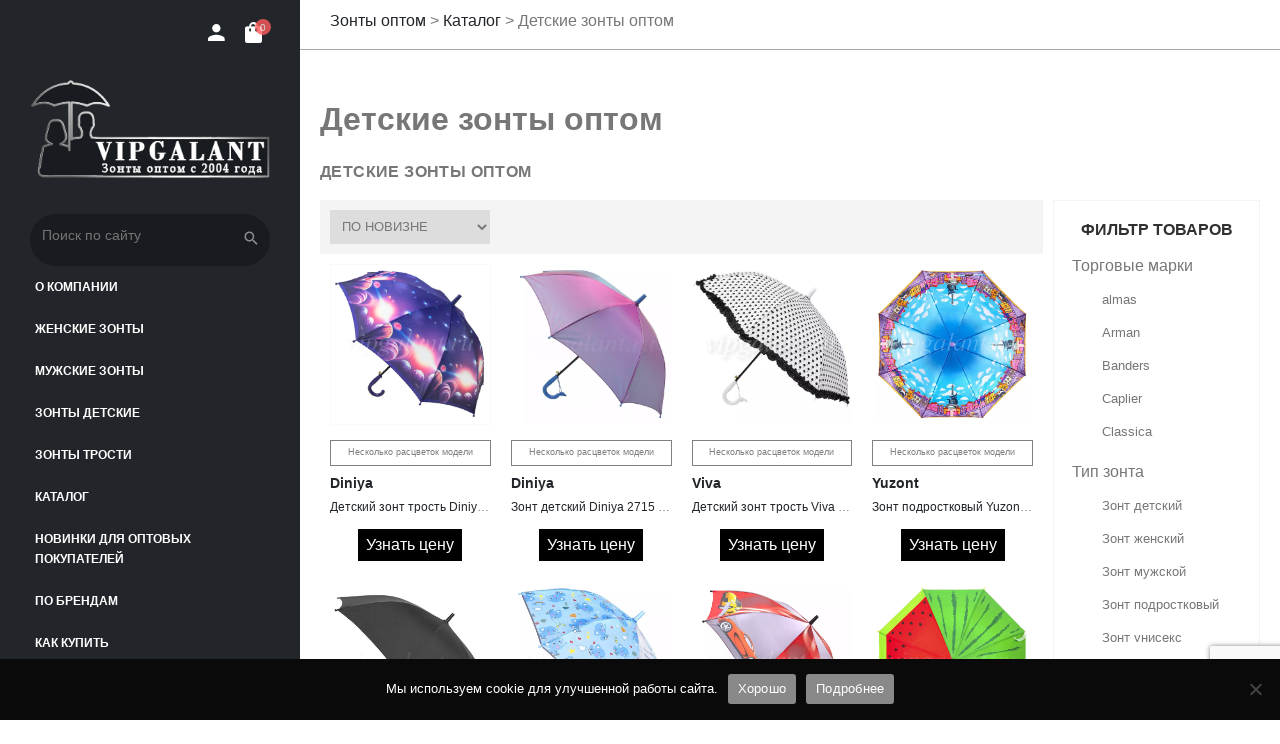

--- FILE ---
content_type: text/html; charset=UTF-8
request_url: https://vipgalant.ru/product-tag/detskie-zonty-optom/
body_size: 29110
content:
<!doctype html>
<html lang="ru-RU">

<head>
    <meta charset="UTF-8">
    <meta name="viewport" content="width=device-width, initial-scale=1">
    <link rel="profile" href="https://gmpg.org/xfn/11">
    <meta name='robots' content='index, follow, max-image-preview:large, max-snippet:-1, max-video-preview:-1' />
	<style>img:is([sizes="auto" i], [sizes^="auto," i]) { contain-intrinsic-size: 3000px 1500px }</style>
	
	<!-- This site is optimized with the Yoast SEO Premium plugin v26.4 (Yoast SEO v26.4) - https://yoast.com/wordpress/plugins/seo/ -->
	<title>Детские зонты оптом - Зонты оптом!</title>
	<meta name="description" content="Детские зонты оптом по низким ценам предлагаем приобрести в интернет-магазине Випгалант или в выставочном зале компании с быстрой доставкой по Москве и всей России. ☎ 8 (800) 775-68-02, +7 (495) 627-77-47!" />
	<link rel="canonical" href="https://vipgalant.ru/product-tag/detskie-zonty-optom/" />
	<meta property="og:locale" content="ru_RU" />
	<meta property="og:type" content="article" />
	<meta property="og:title" content="Детские зонты оптом" />
	<meta property="og:description" content="Детские зонты оптом по низким ценам предлагаем приобрести в интернет-магазине Випгалант или в выставочном зале компании с быстрой доставкой по Москве и всей России. ☎ 8 (800) 775-68-02, +7 (495) 627-77-47!" />
	<meta property="og:url" content="https://vipgalant.ru/product-tag/detskie-zonty-optom/" />
	<meta property="og:site_name" content="Зонты оптом" />
	<meta property="og:image" content="https://vipgalant.ru/assets/uploads/2023/05/logo_vipgalant.png" />
	<meta property="og:image:width" content="525" />
	<meta property="og:image:height" content="231" />
	<meta property="og:image:type" content="image/png" />
	<script type="application/ld+json" class="yoast-schema-graph">{"@context":"https://schema.org","@graph":[{"@type":"CollectionPage","@id":"https://vipgalant.ru/product-tag/detskie-zonty-optom/","url":"https://vipgalant.ru/product-tag/detskie-zonty-optom/","name":"Детские зонты оптом - Зонты оптом!","isPartOf":{"@id":"https://vipgalant.ru/#website"},"primaryImageOfPage":{"@id":"https://vipgalant.ru/product-tag/detskie-zonty-optom/#primaryimage"},"image":{"@id":"https://vipgalant.ru/product-tag/detskie-zonty-optom/#primaryimage"},"thumbnailUrl":"https://vipgalant.ru/assets/uploads/2022/04/detskij-zont-trost-diniya-2613-foto-6.jpg","description":"Детские зонты оптом по низким ценам предлагаем приобрести в интернет-магазине Випгалант или в выставочном зале компании с быстрой доставкой по Москве и всей России. ☎ 8 (800) 775-68-02, +7 (495) 627-77-47!","breadcrumb":{"@id":"https://vipgalant.ru/product-tag/detskie-zonty-optom/#breadcrumb"},"inLanguage":"ru-RU"},{"@type":"ImageObject","inLanguage":"ru-RU","@id":"https://vipgalant.ru/product-tag/detskie-zonty-optom/#primaryimage","url":"https://vipgalant.ru/assets/uploads/2022/04/detskij-zont-trost-diniya-2613-foto-6.jpg","contentUrl":"https://vipgalant.ru/assets/uploads/2022/04/detskij-zont-trost-diniya-2613-foto-6.jpg","width":980,"height":980,"caption":"Детский зонт трость Diniya 2613 фото 6"},{"@type":"BreadcrumbList","@id":"https://vipgalant.ru/product-tag/detskie-zonty-optom/#breadcrumb","itemListElement":[{"@type":"ListItem","position":1,"name":"Зонты оптом","item":"https://vipgalant.ru/"},{"@type":"ListItem","position":2,"name":"Каталог","item":"https://vipgalant.ru/katalog/"},{"@type":"ListItem","position":3,"name":"Детские зонты оптом"}]},{"@type":"WebSite","@id":"https://vipgalant.ru/#website","url":"https://vipgalant.ru/","name":"Зонты оптом","description":"Оптовый магазин зонтов","publisher":{"@id":"https://vipgalant.ru/#organization"},"alternateName":"Vipgalant","potentialAction":[{"@type":"SearchAction","target":{"@type":"EntryPoint","urlTemplate":"https://vipgalant.ru/?s={search_term_string}"},"query-input":{"@type":"PropertyValueSpecification","valueRequired":true,"valueName":"search_term_string"}}],"inLanguage":"ru-RU"},{"@type":"Organization","@id":"https://vipgalant.ru/#organization","name":"Компания Випгалант","alternateName":"Vipgalant","url":"https://vipgalant.ru/","logo":{"@type":"ImageObject","inLanguage":"ru-RU","@id":"https://vipgalant.ru/#/schema/logo/image/","url":"https://vipgalant.ru/assets/uploads/2023/05/vipgalant-new.png","contentUrl":"https://vipgalant.ru/assets/uploads/2023/05/vipgalant-new.png","width":500,"height":500,"caption":"Компания Випгалант"},"image":{"@id":"https://vipgalant.ru/#/schema/logo/image/"},"sameAs":["https://www.facebook.com/vipgalant","https://x.com/vip_galant","https://www.instagram.com/zont_vipgalant/","https://www.youtube.com/c/VipgalantRu"]}]}</script>
	<!-- / Yoast SEO Premium plugin. -->


<link rel="alternate" type="application/rss+xml" title="Зонты оптом &raquo; Лента" href="https://vipgalant.ru/feed/" />
<link rel="alternate" type="application/rss+xml" title="Зонты оптом &raquo; Лента комментариев" href="https://vipgalant.ru/comments/feed/" />
<link rel="alternate" type="application/rss+xml" title="Зонты оптом &raquo; Лента элемента Детские зонты оптом таксономии Метка" href="https://vipgalant.ru/product-tag/detskie-zonty-optom/feed/" />
<style id='ogs_cr_st'>.js-otfm-sp-box__closed ~ :not(.otfm-sp_end),.js-otfm-sp-box__closed ~ .js-otfm-sp-box__closed ~ :not(.otfm-sp_end){left:-9999px;position:absolute;top:-9999px;visibility:hidden;}[class^="wp-block"].otfm-sp_end ~ *,[class^="wp-block"].otfm-sp_end ~ div.otfm-sp_end ~ *{left:auto;position:relative;top:auto;visibility:visible;}</style>
<script>
window._wpemojiSettings = {"baseUrl":"https:\/\/s.w.org\/images\/core\/emoji\/16.0.1\/72x72\/","ext":".png","svgUrl":"https:\/\/s.w.org\/images\/core\/emoji\/16.0.1\/svg\/","svgExt":".svg","source":{"concatemoji":"https:\/\/vipgalant.ru\/wp-includes\/js\/wp-emoji-release.min.js?ver=86451dac809c5b07e459829e93e33163"}};
/*! This file is auto-generated */
!function(s,n){var o,i,e;function c(e){try{var t={supportTests:e,timestamp:(new Date).valueOf()};sessionStorage.setItem(o,JSON.stringify(t))}catch(e){}}function p(e,t,n){e.clearRect(0,0,e.canvas.width,e.canvas.height),e.fillText(t,0,0);var t=new Uint32Array(e.getImageData(0,0,e.canvas.width,e.canvas.height).data),a=(e.clearRect(0,0,e.canvas.width,e.canvas.height),e.fillText(n,0,0),new Uint32Array(e.getImageData(0,0,e.canvas.width,e.canvas.height).data));return t.every(function(e,t){return e===a[t]})}function u(e,t){e.clearRect(0,0,e.canvas.width,e.canvas.height),e.fillText(t,0,0);for(var n=e.getImageData(16,16,1,1),a=0;a<n.data.length;a++)if(0!==n.data[a])return!1;return!0}function f(e,t,n,a){switch(t){case"flag":return n(e,"\ud83c\udff3\ufe0f\u200d\u26a7\ufe0f","\ud83c\udff3\ufe0f\u200b\u26a7\ufe0f")?!1:!n(e,"\ud83c\udde8\ud83c\uddf6","\ud83c\udde8\u200b\ud83c\uddf6")&&!n(e,"\ud83c\udff4\udb40\udc67\udb40\udc62\udb40\udc65\udb40\udc6e\udb40\udc67\udb40\udc7f","\ud83c\udff4\u200b\udb40\udc67\u200b\udb40\udc62\u200b\udb40\udc65\u200b\udb40\udc6e\u200b\udb40\udc67\u200b\udb40\udc7f");case"emoji":return!a(e,"\ud83e\udedf")}return!1}function g(e,t,n,a){var r="undefined"!=typeof WorkerGlobalScope&&self instanceof WorkerGlobalScope?new OffscreenCanvas(300,150):s.createElement("canvas"),o=r.getContext("2d",{willReadFrequently:!0}),i=(o.textBaseline="top",o.font="600 32px Arial",{});return e.forEach(function(e){i[e]=t(o,e,n,a)}),i}function t(e){var t=s.createElement("script");t.src=e,t.defer=!0,s.head.appendChild(t)}"undefined"!=typeof Promise&&(o="wpEmojiSettingsSupports",i=["flag","emoji"],n.supports={everything:!0,everythingExceptFlag:!0},e=new Promise(function(e){s.addEventListener("DOMContentLoaded",e,{once:!0})}),new Promise(function(t){var n=function(){try{var e=JSON.parse(sessionStorage.getItem(o));if("object"==typeof e&&"number"==typeof e.timestamp&&(new Date).valueOf()<e.timestamp+604800&&"object"==typeof e.supportTests)return e.supportTests}catch(e){}return null}();if(!n){if("undefined"!=typeof Worker&&"undefined"!=typeof OffscreenCanvas&&"undefined"!=typeof URL&&URL.createObjectURL&&"undefined"!=typeof Blob)try{var e="postMessage("+g.toString()+"("+[JSON.stringify(i),f.toString(),p.toString(),u.toString()].join(",")+"));",a=new Blob([e],{type:"text/javascript"}),r=new Worker(URL.createObjectURL(a),{name:"wpTestEmojiSupports"});return void(r.onmessage=function(e){c(n=e.data),r.terminate(),t(n)})}catch(e){}c(n=g(i,f,p,u))}t(n)}).then(function(e){for(var t in e)n.supports[t]=e[t],n.supports.everything=n.supports.everything&&n.supports[t],"flag"!==t&&(n.supports.everythingExceptFlag=n.supports.everythingExceptFlag&&n.supports[t]);n.supports.everythingExceptFlag=n.supports.everythingExceptFlag&&!n.supports.flag,n.DOMReady=!1,n.readyCallback=function(){n.DOMReady=!0}}).then(function(){return e}).then(function(){var e;n.supports.everything||(n.readyCallback(),(e=n.source||{}).concatemoji?t(e.concatemoji):e.wpemoji&&e.twemoji&&(t(e.twemoji),t(e.wpemoji)))}))}((window,document),window._wpemojiSettings);
</script>
<style id='wp-emoji-styles-inline-css'>

	img.wp-smiley, img.emoji {
		display: inline !important;
		border: none !important;
		box-shadow: none !important;
		height: 1em !important;
		width: 1em !important;
		margin: 0 0.07em !important;
		vertical-align: -0.1em !important;
		background: none !important;
		padding: 0 !important;
	}
</style>
<link rel='stylesheet' id='wp-block-library-css' href='https://vipgalant.ru/wp-includes/css/dist/block-library/style.min.css' media='all' />
<style id='classic-theme-styles-inline-css'>
/*! This file is auto-generated */
.wp-block-button__link{color:#fff;background-color:#32373c;border-radius:9999px;box-shadow:none;text-decoration:none;padding:calc(.667em + 2px) calc(1.333em + 2px);font-size:1.125em}.wp-block-file__button{background:#32373c;color:#fff;text-decoration:none}
</style>
<link rel='stylesheet' id='ywcas-blocks-css' href='https://vipgalant.ru/assets/plugins/yith-woocommerce-ajax-search/assets/css/frontend.css' media='all' />
<style id='global-styles-inline-css'>
:root{--wp--preset--aspect-ratio--square: 1;--wp--preset--aspect-ratio--4-3: 4/3;--wp--preset--aspect-ratio--3-4: 3/4;--wp--preset--aspect-ratio--3-2: 3/2;--wp--preset--aspect-ratio--2-3: 2/3;--wp--preset--aspect-ratio--16-9: 16/9;--wp--preset--aspect-ratio--9-16: 9/16;--wp--preset--color--black: #000000;--wp--preset--color--cyan-bluish-gray: #abb8c3;--wp--preset--color--white: #ffffff;--wp--preset--color--pale-pink: #f78da7;--wp--preset--color--vivid-red: #cf2e2e;--wp--preset--color--luminous-vivid-orange: #ff6900;--wp--preset--color--luminous-vivid-amber: #fcb900;--wp--preset--color--light-green-cyan: #7bdcb5;--wp--preset--color--vivid-green-cyan: #00d084;--wp--preset--color--pale-cyan-blue: #8ed1fc;--wp--preset--color--vivid-cyan-blue: #0693e3;--wp--preset--color--vivid-purple: #9b51e0;--wp--preset--gradient--vivid-cyan-blue-to-vivid-purple: linear-gradient(135deg,rgba(6,147,227,1) 0%,rgb(155,81,224) 100%);--wp--preset--gradient--light-green-cyan-to-vivid-green-cyan: linear-gradient(135deg,rgb(122,220,180) 0%,rgb(0,208,130) 100%);--wp--preset--gradient--luminous-vivid-amber-to-luminous-vivid-orange: linear-gradient(135deg,rgba(252,185,0,1) 0%,rgba(255,105,0,1) 100%);--wp--preset--gradient--luminous-vivid-orange-to-vivid-red: linear-gradient(135deg,rgba(255,105,0,1) 0%,rgb(207,46,46) 100%);--wp--preset--gradient--very-light-gray-to-cyan-bluish-gray: linear-gradient(135deg,rgb(238,238,238) 0%,rgb(169,184,195) 100%);--wp--preset--gradient--cool-to-warm-spectrum: linear-gradient(135deg,rgb(74,234,220) 0%,rgb(151,120,209) 20%,rgb(207,42,186) 40%,rgb(238,44,130) 60%,rgb(251,105,98) 80%,rgb(254,248,76) 100%);--wp--preset--gradient--blush-light-purple: linear-gradient(135deg,rgb(255,206,236) 0%,rgb(152,150,240) 100%);--wp--preset--gradient--blush-bordeaux: linear-gradient(135deg,rgb(254,205,165) 0%,rgb(254,45,45) 50%,rgb(107,0,62) 100%);--wp--preset--gradient--luminous-dusk: linear-gradient(135deg,rgb(255,203,112) 0%,rgb(199,81,192) 50%,rgb(65,88,208) 100%);--wp--preset--gradient--pale-ocean: linear-gradient(135deg,rgb(255,245,203) 0%,rgb(182,227,212) 50%,rgb(51,167,181) 100%);--wp--preset--gradient--electric-grass: linear-gradient(135deg,rgb(202,248,128) 0%,rgb(113,206,126) 100%);--wp--preset--gradient--midnight: linear-gradient(135deg,rgb(2,3,129) 0%,rgb(40,116,252) 100%);--wp--preset--font-size--small: 13px;--wp--preset--font-size--medium: 20px;--wp--preset--font-size--large: 36px;--wp--preset--font-size--x-large: 42px;--wp--preset--spacing--20: 0.44rem;--wp--preset--spacing--30: 0.67rem;--wp--preset--spacing--40: 1rem;--wp--preset--spacing--50: 1.5rem;--wp--preset--spacing--60: 2.25rem;--wp--preset--spacing--70: 3.38rem;--wp--preset--spacing--80: 5.06rem;--wp--preset--shadow--natural: 6px 6px 9px rgba(0, 0, 0, 0.2);--wp--preset--shadow--deep: 12px 12px 50px rgba(0, 0, 0, 0.4);--wp--preset--shadow--sharp: 6px 6px 0px rgba(0, 0, 0, 0.2);--wp--preset--shadow--outlined: 6px 6px 0px -3px rgba(255, 255, 255, 1), 6px 6px rgba(0, 0, 0, 1);--wp--preset--shadow--crisp: 6px 6px 0px rgba(0, 0, 0, 1);}:where(.is-layout-flex){gap: 0.5em;}:where(.is-layout-grid){gap: 0.5em;}body .is-layout-flex{display: flex;}.is-layout-flex{flex-wrap: wrap;align-items: center;}.is-layout-flex > :is(*, div){margin: 0;}body .is-layout-grid{display: grid;}.is-layout-grid > :is(*, div){margin: 0;}:where(.wp-block-columns.is-layout-flex){gap: 2em;}:where(.wp-block-columns.is-layout-grid){gap: 2em;}:where(.wp-block-post-template.is-layout-flex){gap: 1.25em;}:where(.wp-block-post-template.is-layout-grid){gap: 1.25em;}.has-black-color{color: var(--wp--preset--color--black) !important;}.has-cyan-bluish-gray-color{color: var(--wp--preset--color--cyan-bluish-gray) !important;}.has-white-color{color: var(--wp--preset--color--white) !important;}.has-pale-pink-color{color: var(--wp--preset--color--pale-pink) !important;}.has-vivid-red-color{color: var(--wp--preset--color--vivid-red) !important;}.has-luminous-vivid-orange-color{color: var(--wp--preset--color--luminous-vivid-orange) !important;}.has-luminous-vivid-amber-color{color: var(--wp--preset--color--luminous-vivid-amber) !important;}.has-light-green-cyan-color{color: var(--wp--preset--color--light-green-cyan) !important;}.has-vivid-green-cyan-color{color: var(--wp--preset--color--vivid-green-cyan) !important;}.has-pale-cyan-blue-color{color: var(--wp--preset--color--pale-cyan-blue) !important;}.has-vivid-cyan-blue-color{color: var(--wp--preset--color--vivid-cyan-blue) !important;}.has-vivid-purple-color{color: var(--wp--preset--color--vivid-purple) !important;}.has-black-background-color{background-color: var(--wp--preset--color--black) !important;}.has-cyan-bluish-gray-background-color{background-color: var(--wp--preset--color--cyan-bluish-gray) !important;}.has-white-background-color{background-color: var(--wp--preset--color--white) !important;}.has-pale-pink-background-color{background-color: var(--wp--preset--color--pale-pink) !important;}.has-vivid-red-background-color{background-color: var(--wp--preset--color--vivid-red) !important;}.has-luminous-vivid-orange-background-color{background-color: var(--wp--preset--color--luminous-vivid-orange) !important;}.has-luminous-vivid-amber-background-color{background-color: var(--wp--preset--color--luminous-vivid-amber) !important;}.has-light-green-cyan-background-color{background-color: var(--wp--preset--color--light-green-cyan) !important;}.has-vivid-green-cyan-background-color{background-color: var(--wp--preset--color--vivid-green-cyan) !important;}.has-pale-cyan-blue-background-color{background-color: var(--wp--preset--color--pale-cyan-blue) !important;}.has-vivid-cyan-blue-background-color{background-color: var(--wp--preset--color--vivid-cyan-blue) !important;}.has-vivid-purple-background-color{background-color: var(--wp--preset--color--vivid-purple) !important;}.has-black-border-color{border-color: var(--wp--preset--color--black) !important;}.has-cyan-bluish-gray-border-color{border-color: var(--wp--preset--color--cyan-bluish-gray) !important;}.has-white-border-color{border-color: var(--wp--preset--color--white) !important;}.has-pale-pink-border-color{border-color: var(--wp--preset--color--pale-pink) !important;}.has-vivid-red-border-color{border-color: var(--wp--preset--color--vivid-red) !important;}.has-luminous-vivid-orange-border-color{border-color: var(--wp--preset--color--luminous-vivid-orange) !important;}.has-luminous-vivid-amber-border-color{border-color: var(--wp--preset--color--luminous-vivid-amber) !important;}.has-light-green-cyan-border-color{border-color: var(--wp--preset--color--light-green-cyan) !important;}.has-vivid-green-cyan-border-color{border-color: var(--wp--preset--color--vivid-green-cyan) !important;}.has-pale-cyan-blue-border-color{border-color: var(--wp--preset--color--pale-cyan-blue) !important;}.has-vivid-cyan-blue-border-color{border-color: var(--wp--preset--color--vivid-cyan-blue) !important;}.has-vivid-purple-border-color{border-color: var(--wp--preset--color--vivid-purple) !important;}.has-vivid-cyan-blue-to-vivid-purple-gradient-background{background: var(--wp--preset--gradient--vivid-cyan-blue-to-vivid-purple) !important;}.has-light-green-cyan-to-vivid-green-cyan-gradient-background{background: var(--wp--preset--gradient--light-green-cyan-to-vivid-green-cyan) !important;}.has-luminous-vivid-amber-to-luminous-vivid-orange-gradient-background{background: var(--wp--preset--gradient--luminous-vivid-amber-to-luminous-vivid-orange) !important;}.has-luminous-vivid-orange-to-vivid-red-gradient-background{background: var(--wp--preset--gradient--luminous-vivid-orange-to-vivid-red) !important;}.has-very-light-gray-to-cyan-bluish-gray-gradient-background{background: var(--wp--preset--gradient--very-light-gray-to-cyan-bluish-gray) !important;}.has-cool-to-warm-spectrum-gradient-background{background: var(--wp--preset--gradient--cool-to-warm-spectrum) !important;}.has-blush-light-purple-gradient-background{background: var(--wp--preset--gradient--blush-light-purple) !important;}.has-blush-bordeaux-gradient-background{background: var(--wp--preset--gradient--blush-bordeaux) !important;}.has-luminous-dusk-gradient-background{background: var(--wp--preset--gradient--luminous-dusk) !important;}.has-pale-ocean-gradient-background{background: var(--wp--preset--gradient--pale-ocean) !important;}.has-electric-grass-gradient-background{background: var(--wp--preset--gradient--electric-grass) !important;}.has-midnight-gradient-background{background: var(--wp--preset--gradient--midnight) !important;}.has-small-font-size{font-size: var(--wp--preset--font-size--small) !important;}.has-medium-font-size{font-size: var(--wp--preset--font-size--medium) !important;}.has-large-font-size{font-size: var(--wp--preset--font-size--large) !important;}.has-x-large-font-size{font-size: var(--wp--preset--font-size--x-large) !important;}
:where(.wp-block-post-template.is-layout-flex){gap: 1.25em;}:where(.wp-block-post-template.is-layout-grid){gap: 1.25em;}
:where(.wp-block-columns.is-layout-flex){gap: 2em;}:where(.wp-block-columns.is-layout-grid){gap: 2em;}
:root :where(.wp-block-pullquote){font-size: 1.5em;line-height: 1.6;}
</style>
<link rel='stylesheet' id='contact-form-7-css' href='https://vipgalant.ru/assets/plugins/contact-form-7/includes/css/styles.css' media='all' />
<link rel='stylesheet' id='cookie-notice-front-css' href='https://vipgalant.ru/assets/plugins/cookie-notice/css/front.min.css' media='all' />
<link rel='stylesheet' id='otfm-guten-spoiler-css-css' href='https://vipgalant.ru/assets/plugins/otfm-gutenberg-spoiler/res/otfm-spoiler-min.css' media='all' />
<link rel='stylesheet' id='woof-css' href='https://vipgalant.ru/assets/plugins/woocommerce-products-filter/css/front.css' media='all' />
<link rel='stylesheet' id='chosen-drop-down-css' href='https://vipgalant.ru/assets/plugins/woocommerce-products-filter/js/chosen/chosen.min.css' media='all' />
<link rel='stylesheet' id='plainoverlay-css' href='https://vipgalant.ru/assets/plugins/woocommerce-products-filter/css/plainoverlay.css' media='all' />
<link rel='stylesheet' id='icheck-jquery-color-css' href='https://vipgalant.ru/assets/plugins/woocommerce-products-filter/js/icheck/skins/flat/blue.css' media='all' />
<link rel='stylesheet' id='woof_quick_search_html_items-css' href='https://vipgalant.ru/assets/plugins/woocommerce-products-filter/ext/quick_search/css/quick_search.css' media='all' />
<link rel='stylesheet' id='woof_select_radio_check_html_items-css' href='https://vipgalant.ru/assets/plugins/woocommerce-products-filter/ext/select_radio_check/css/html_types/select_radio_check.css' media='all' />
<style id='woocommerce-inline-inline-css'>
.woocommerce form .form-row .required { visibility: visible; }
</style>
<link rel='stylesheet' id='brands-styles-css' href='https://vipgalant.ru/assets/plugins/woocommerce/assets/css/brands.css' media='all' />
<link rel='stylesheet' id='zont-style-css' href='https://vipgalant.ru/assets/themes/zont/styles.min.css' media='all' />
<link id='zont-awesome-css' href='https://vipgalant.ru/assets/themes/zont/css/all.min.css' media='all'  rel="preload" as="style" onload="this.onload=null;this.rel='stylesheet'" /><link rel='stylesheet' id='zont-tablet-css' href='https://vipgalant.ru/assets/themes/zont/css/tablet.css' media='screen and (max-width: 1400px) and (min-width: 575px) ' />
<link rel='stylesheet' id='single-product_css-css' href='https://vipgalant.ru/assets/themes/zont/css/archive.css' media='all' />
<link rel='stylesheet' id='zont-woocommerce-style-css' href='https://vipgalant.ru/assets/themes/zont/woocommerce.css' media='all' />
<style id='zont-woocommerce-style-inline-css'>
@font-face {
			font-family: "star";
			src: url("https://vipgalant.ru/assets/plugins/woocommerce/assets/fonts/star.eot");
			src: url("https://vipgalant.ru/assets/plugins/woocommerce/assets/fonts/star.eot?#iefix") format("embedded-opentype"),
				url("https://vipgalant.ru/assets/plugins/woocommerce/assets/fonts/star.woff") format("woff"),
				url("https://vipgalant.ru/assets/plugins/woocommerce/assets/fonts/star.ttf") format("truetype"),
				url("https://vipgalant.ru/assets/plugins/woocommerce/assets/fonts/star.svg#star") format("svg");
			font-weight: normal;
			font-style: normal;
		}
</style>
<script id="cookie-notice-front-js-before">
var cnArgs = {"ajaxUrl":"https:\/\/vipgalant.ru\/wp-admin\/admin-ajax.php","nonce":"01427dd04c","hideEffect":"fade","position":"bottom","onScroll":false,"onScrollOffset":100,"onClick":false,"cookieName":"cookie_notice_accepted","cookieTime":2592000,"cookieTimeRejected":2592000,"globalCookie":false,"redirection":false,"cache":true,"revokeCookies":false,"revokeCookiesOpt":"automatic"};
</script>
<script src="https://vipgalant.ru/assets/plugins/cookie-notice/js/front.min.js?ver=2.5.9" id="cookie-notice-front-js"></script>
<script src="https://vipgalant.ru/wp-includes/js/jquery/jquery.min.js?ver=3.7.1" id="jquery-core-js"></script>
<script src="https://vipgalant.ru/wp-includes/js/jquery/jquery-migrate.min.js?ver=3.4.1" id="jquery-migrate-js"></script>
<script src="https://vipgalant.ru/assets/plugins/woocommerce/assets/js/jquery-blockui/jquery.blockUI.min.js?ver=2.7.0-wc.10.3.5" id="wc-jquery-blockui-js" data-wp-strategy="defer"></script>
<script id="wc-add-to-cart-js-extra">
var wc_add_to_cart_params = {"ajax_url":"\/wp-admin\/admin-ajax.php","wc_ajax_url":"\/?wc-ajax=%%endpoint%%","i18n_view_cart":"\u041f\u0440\u043e\u0441\u043c\u043e\u0442\u0440 \u043a\u043e\u0440\u0437\u0438\u043d\u044b","cart_url":"https:\/\/vipgalant.ru\/cart\/","is_cart":"","cart_redirect_after_add":"no"};
</script>
<script src="https://vipgalant.ru/assets/plugins/woocommerce/assets/js/frontend/add-to-cart.min.js?ver=10.3.5" id="wc-add-to-cart-js" defer data-wp-strategy="defer"></script>
<script src="https://vipgalant.ru/assets/plugins/woocommerce/assets/js/js-cookie/js.cookie.min.js?ver=2.1.4-wc.10.3.5" id="wc-js-cookie-js" data-wp-strategy="defer"></script>
<script id="my_loadmore-js-extra">
var zont_loadmore_params = {"ajaxurl":"https:\/\/vipgalant.ru\/wp-admin\/admin-ajax.php","posts":"{\"product_tag\":\"detskie-zonty-optom\",\"error\":\"\",\"m\":\"\",\"p\":0,\"post_parent\":\"\",\"subpost\":\"\",\"subpost_id\":\"\",\"attachment\":\"\",\"attachment_id\":0,\"name\":\"\",\"pagename\":\"\",\"page_id\":0,\"second\":\"\",\"minute\":\"\",\"hour\":\"\",\"day\":0,\"monthnum\":0,\"year\":0,\"w\":0,\"category_name\":\"\",\"tag\":\"\",\"cat\":\"\",\"tag_id\":\"\",\"author\":\"\",\"author_name\":\"\",\"feed\":\"\",\"tb\":\"\",\"paged\":0,\"meta_key\":\"\",\"meta_value\":\"\",\"preview\":\"\",\"s\":\"\",\"sentence\":\"\",\"title\":\"\",\"fields\":\"all\",\"menu_order\":\"\",\"embed\":\"\",\"category__in\":[],\"category__not_in\":[],\"category__and\":[],\"post__in\":[],\"post__not_in\":[],\"post_name__in\":[],\"tag__in\":[],\"tag__not_in\":[],\"tag__and\":[],\"tag_slug__in\":[],\"tag_slug__and\":[],\"post_parent__in\":[],\"post_parent__not_in\":[],\"author__in\":[],\"author__not_in\":[],\"search_columns\":[],\"orderby\":\"date ID\",\"order\":\"DESC\",\"meta_query\":[],\"tax_query\":{\"relation\":\"AND\",\"0\":{\"taxonomy\":\"product_visibility\",\"field\":\"term_taxonomy_id\",\"terms\":[7,9],\"operator\":\"NOT IN\"}},\"wc_query\":\"product_query\",\"posts_per_page\":24,\"ignore_sticky_posts\":false,\"suppress_filters\":false,\"cache_results\":true,\"update_post_term_cache\":true,\"update_menu_item_cache\":false,\"lazy_load_term_meta\":true,\"update_post_meta_cache\":true,\"post_type\":\"\",\"nopaging\":false,\"comments_per_page\":\"50\",\"no_found_rows\":false,\"taxonomy\":\"product_tag\",\"term\":\"detskie-zonty-optom\"}","current_page":"1","max_page":"1"};
</script>
<script src="https://vipgalant.ru/assets/themes/zont/js/myloadmore.js?ver=86451dac809c5b07e459829e93e33163" id="my_loadmore-js"></script>
<link rel="EditURI" type="application/rsd+xml" title="RSD" href="https://vipgalant.ru/xmlrpc.php?rsd" />



<!-- Saphali Lite Version -->
<meta name="generator" content="Saphali Lite 2.0.0" />

	<noscript><style>.woocommerce-product-gallery{ opacity: 1 !important; }</style></noscript>
	<link rel="icon" href="https://vipgalant.ru/assets/uploads/2021/10/cropped-cropped-logo-vipgalant.ru_-32x32.png" sizes="32x32" />
<link rel="icon" href="https://vipgalant.ru/assets/uploads/2021/10/cropped-cropped-logo-vipgalant.ru_-192x192.png" sizes="192x192" />
<link rel="apple-touch-icon" href="https://vipgalant.ru/assets/uploads/2021/10/cropped-cropped-logo-vipgalant.ru_-180x180.png" />
<meta name="msapplication-TileImage" content="https://vipgalant.ru/assets/uploads/2021/10/cropped-cropped-logo-vipgalant.ru_-270x270.png" />
        <script>
            var woof_is_permalink =1;

            var woof_shop_page = "";
        
            var woof_really_curr_tax = {};
            var woof_current_page_link = location.protocol + '//' + location.host + location.pathname;
            //***lets remove pagination from woof_current_page_link
            woof_current_page_link = woof_current_page_link.replace(/\page\/[0-9]+/, "");
                    var woof_link = 'https://vipgalant.ru/assets/plugins/woocommerce-products-filter/';

                                woof_really_curr_tax = {term_id:930, taxonomy: "product_tag"};
                            </script>

                <script>

            var woof_ajaxurl = "https://vipgalant.ru/wp-admin/admin-ajax.php";

            var woof_lang = {
                'orderby': "Сортировать по",
                'date': "дата",
                'perpage': "на страницу",
                'pricerange': "ценовой диапазон",
                'menu_order': "menu order",
                'popularity': "популярность",
                'rating': "рейтинг",
                'price': "цена по возростанию",
                'price-desc': "цена по убыванию"
            };

            if (typeof woof_lang_custom == 'undefined') {
                var woof_lang_custom = {};/*!!important*/
            }

            //***

            var woof_is_mobile = 0;
        


            var woof_show_price_search_button = 0;
            var woof_show_price_search_type = 0;
        
            var woof_show_price_search_type = 0;

            var swoof_search_slug = "swoof";

        
            var icheck_skin = {};
                                    icheck_skin.skin = "flat";
                icheck_skin.color = "blue";
                if (window.navigator.msPointerEnabled && navigator.msMaxTouchPoints > 0) {
                    //icheck_skin = 'none';
                }
        
            var is_woof_use_chosen =1;

        

            var woof_current_values = '[]';
            //+++
            var woof_lang_loading = "Загрузка ...";

        
            var woof_lang_show_products_filter = "показать фильтр товаров";
            var woof_lang_hide_products_filter = "скрыть фильтр продуктов";
            var woof_lang_pricerange = "ценовой диапазон";

            //+++

            var woof_use_beauty_scroll =0;
            //+++
            var woof_autosubmit =0;
            var woof_ajaxurl = "https://vipgalant.ru/wp-admin/admin-ajax.php";
            /*var woof_submit_link = "";*/
            var woof_is_ajax = 0;
            var woof_ajax_redraw = 0;
            var woof_ajax_page_num =1;
            var woof_ajax_first_done = false;
            var woof_checkboxes_slide_flag = true;


            //toggles
            var woof_toggle_type = "text";

            var woof_toggle_closed_text = "-";
            var woof_toggle_opened_text = "+";

            var woof_toggle_closed_image = "https://vipgalant.ru/assets/plugins/woocommerce-products-filter/img/plus3.png";
            var woof_toggle_opened_image = "https://vipgalant.ru/assets/plugins/woocommerce-products-filter/img/minus3.png";


            //indexes which can be displayed in red buttons panel
                    var woof_accept_array = ["min_price", "orderby", "perpage", "min_rating","product_brand","product_visibility","product_cat","product_tag","pa_czvet","pa_diametr-kupola-sm","pa_dlina-slozhennogo-zonta-sm","pa_dlina-spiczy-sm","pa_forma-ruchki","pa_kolichestvo-spicz","pa_konstrukcziya","pa_material-karkasa","pa_material-kupola","pa_material-ruchki","pa_naznachenie","pa_novinka","pa_proizvoditel","pa_strana","pa_tip-zonta","pa_ves-gr"];

        


            //***
            //for extensions

            var woof_ext_init_functions = null;
                        woof_ext_init_functions = '{"select_radio_check":"woof_init_select_radio_check","slider":"woof_init_sliders"}';

        

        
            var woof_overlay_skin = "loading-spinning-bubbles";

            jQuery(function () {
                try
                {
                    woof_current_values = jQuery.parseJSON(woof_current_values);
                } catch (e)
                {
                    woof_current_values = null;
                }
                if (woof_current_values == null || woof_current_values.length == 0) {
                    woof_current_values = {};
                }

            });

            function woof_js_after_ajax_done() {
                jQuery(document).trigger('woof_ajax_done');
                    }
        </script>
                <!-- Top100 (Kraken) Counter -->
    <script>
        (function (w, d, c) {
        (w[c] = w[c] || []).push(function() {
            var options = {
                project: 7610901,
            };
            try {
                w.top100Counter = new top100(options);
            } catch(e) { }
        });
        var n = d.getElementsByTagName("script")[0],
        s = d.createElement("script"),
        f = function () { n.parentNode.insertBefore(s, n); };
        s.type = "text/javascript";
        s.async = true;
        s.src =
        (d.location.protocol == "https:" ? "https:" : "http:") +
        "//st.top100.ru/top100/top100.js";

        if (w.opera == "[object Opera]") {
        d.addEventListener("DOMContentLoaded", f, false);
    } else { f(); }
    })(window, document, "_top100q");
    </script>
    <!-- END Top100 (Kraken) Counter -->
</head>

<body>
    <!-- Top100 (Kraken) Counter -->
    <noscript>
        <img src="//counter.rambler.ru/top100.cnt?pid=7610901" alt="Топ-100" />
    </noscript>
    <!-- END Top100 (Kraken) Counter -->
        <main class="main_body">

        <aside class="main_aside">

            <div class="icons_menu">
                <a href="#" class="icon_hide_menu"><i class="icon-search"></i></a>
                                    <a href="https://vipgalant.ru/account/" title="Вход / Регистрация"><i class="icon-person"></i></a>
                                <a href="https://vipgalant.ru/cart/" data-items="0" class="cart_menu" title="В корзину"><i class="icon-shopping_bag"></i><span id="count_in_cart">0</span></a>
                <a href="#" class="mob_menu icon_hide_menu"><i class="icon-menu"></i></a>
            </div>

            <div class="logo_menu">
                <a href="https://vipgalant.ru/" class="custom-logo-link" rel="home"><img width="333" height="140" src="https://vipgalant.ru/assets/uploads/2021/10/cropped-logo-vipgalant.ru_.png" class="custom-logo" alt="Зонты оптом" decoding="async" /></a>            </div>


            
<div class="yith-ajaxsearchform-container serch_menu">
	<form role="search" method="get" id="yith-ajaxsearchform" action="https://vipgalant.ru/" class="form_menu">
	
			<label class="screen-reader-text" for="yith-s">Search for:</label>
			<input type="search" value="" name="s" id="yith-s" class="yith-s input_menu" placeholder="Поиск по сайту" data-loader-icon="" data-min-chars="3" />
			<button type="submit" class="button_menu" id="yith-searchsubmit" value="Поиск">
                        <i class="icon-search"></i>
                    </button>
			<input type="hidden" name="post_type" value="product" />
				
	</form>
</div>




            <div class="nav_cont">
                <div class="menu_close icon_hide_menu">
                    <i class="icon-cancel"></i>
                </div>
                <div class="navbar_menu">

                    <ul id="menu-main" class="main_navbar_menu ltn"><li id="nav-menu-item-37118" class="main-menu-item li_menu  menu-item-even menu-item-depth-0 menu-item menu-item-type-post_type menu-item-object-page"><a href="https://vipgalant.ru/o-kompanii/" class="menu-link main-menu-link">О компании</a></li>
<li id="nav-menu-item-32054" class="main-menu-item li_menu  menu-item-even menu-item-depth-0 menu-item menu-item-type-taxonomy menu-item-object-product_cat"><a href="https://vipgalant.ru/product-category/zonty-zhenskie-optom/" class="menu-link main-menu-link">Женские зонты</a></li>
<li id="nav-menu-item-32055" class="main-menu-item li_menu  menu-item-even menu-item-depth-0 menu-item menu-item-type-taxonomy menu-item-object-product_cat"><a href="https://vipgalant.ru/product-category/zonty-muzhskie-optom/" class="menu-link main-menu-link">Мужские зонты</a></li>
<li id="nav-menu-item-32056" class="main-menu-item li_menu  menu-item-even menu-item-depth-0 menu-item menu-item-type-taxonomy menu-item-object-product_cat"><a href="https://vipgalant.ru/product-category/zonty-detskie-optom/" class="menu-link main-menu-link">Зонты детские</a></li>
<li id="nav-menu-item-34099" class="main-menu-item li_menu  menu-item-even menu-item-depth-0 menu-item menu-item-type-custom menu-item-object-custom"><a href="https://vipgalant.ru/product-category/zonty-trosti-optom/" class="menu-link main-menu-link">Зонты трости</a></li>
<li id="nav-menu-item-32061" class="main-menu-item li_menu  menu-item-even menu-item-depth-0 menu-item menu-item-type-post_type menu-item-object-page"><a href="https://vipgalant.ru/katalog/" class="menu-link main-menu-link">Каталог</a></li>
<li id="nav-menu-item-32057" class="main-menu-item li_menu  menu-item-even menu-item-depth-0 menu-item menu-item-type-taxonomy menu-item-object-product_cat"><a href="https://vipgalant.ru/product-category/novinki/" class="menu-link main-menu-link">Новинки для оптовых покупателей</a></li>
<li id="nav-menu-item-32060" class="main-menu-item li_menu  menu-item-even menu-item-depth-0 menu-item menu-item-type-post_type menu-item-object-page"><a href="https://vipgalant.ru/by-brand/" class="menu-link main-menu-link">ПО БРЕНДАМ</a></li>
<li id="nav-menu-item-32058" class="main-menu-item li_menu  menu-item-even menu-item-depth-0 menu-item menu-item-type-post_type menu-item-object-page"><a href="https://vipgalant.ru/zonty-optom-kupit/" class="menu-link main-menu-link">Как купить</a></li>
<li id="nav-menu-item-32059" class="main-menu-item li_menu  menu-item-even menu-item-depth-0 menu-item menu-item-type-post_type menu-item-object-page"><a href="https://vipgalant.ru/zont-kupit/" class="menu-link main-menu-link">РОЗНИЧНЫМ КЛИЕНТАМ</a></li>
<li id="nav-menu-item-32144" class="main-menu-item li_menu  menu-item-even menu-item-depth-0 menu-item menu-item-type-post_type menu-item-object-page"><a href="https://vipgalant.ru/zonty-na-zakaz/" class="menu-link main-menu-link">Производство зонтов на заказ</a></li>
<li id="nav-menu-item-32147" class="main-menu-item li_menu  menu-item-even menu-item-depth-0 wibe menu-item menu-item-type-post_type menu-item-object-page"><a href="https://vipgalant.ru/kontakty/" class="menu-link main-menu-link">Контакты компании Випгалант</a></li>
</ul>
                </div>
                <div class="phone_menu">
                    <div class="social_logo_menu messenger">
                        <a href="https://wa.me/+79859675747" class="link_social_logo"><img src="https://vipgalant.ru/assets/themes/zont/img/whatsapp1.png" alt="Написать по вопросам товаров оптом"></a>
                        <a href="viber://chat?number=79859675747" class="link_social_logo"><img src="https://vipgalant.ru/assets/themes/zont/img/viber1.png" alt="Написать по вопросам товаров оптом"></a>
                        <a href="https://t.me/vip_galant_manager_msk" class="link_social_logo"><img src="https://vipgalant.ru/assets/themes/zont/img/telegram1.png" alt="Написать по вопросам товаров оптом"></a>
                        
                    </div>
                    <div class="contact_us">
                        <span class="contact_us_menu">Связаться с нами</span>
                    </div>
                    <div class="contact_us_tel">
                        <a href="tel:+7(495)627-77-47">+7(495)627-77-47</a>                    </div>

                    <div class="social_logo_menu">
                        <a href="https://vipgalant.ru/blokirovka-dostupa-k-seti-facebook/" class="link_social_logo"><i class="icon-facebook"></i></a>
                        <a href="https://vipgalant.ru/blokirovka-dostupa-k-soczseti-twitter/" class="link_social_logo"><i class="icon-twitter"></i></a>
                        <a href="https://vipgalant.ru/blokirovka-dostupa-k-instagram/" class="link_social_logo"><i class="icon-instagram"></i></a>
                        <a href="https://vk.com/vipgalant" class="link_social_logo"><i class="icon-vk"></i></a>
                    </div>

                </div>
            </div>

        </aside>

        <div class="main_content">
            
			<div id="breadcrumbs" class="breadcrumbs"><span><span><a href="https://vipgalant.ru/">Зонты оптом</a></span> &gt; <span><a href="https://vipgalant.ru/katalog/">Каталог</a></span> &gt; <span class="breadcrumb_last" aria-current="page">Детские зонты оптом</span></span></div>		<div id="primary" class="main_shop">
		<header class="woocommerce-products-header wsst24">
		<!-- <h1 class="woocommerce-products-header__title page-title"></h1> -->
	
		<h1 class="woocommerce-products-header__title page-title">Детские зонты оптом</h1><div class="term-description"><p><strong>ДЕТСКИЕ ЗОНТЫ ОПТОМ</strong></p>
</div></header>



        <div class="woocommerce-notices-wrapper"></div><div class="filter_add">

	<div class="ar_product">
		<div class="order_hidden_icon">
	<form class="woocommerce-ordering" method="get">
		<select name="orderby" class="orderby" aria-label="Заказ в магазине">
							<option value="popularity" >По популярности</option>
							<option value="rating" >По рейтингу</option>
							<option value="date"  selected='selected'>По новизне</option>
							<option value="price" >По возрастанию цены</option>
							<option value="price-desc" >По убыванию цены</option>
					</select>
		<input type="hidden" name="paged" value="1" />
			</form>
	<div class="filter_show">
		
	</div>
</div><ul id="for_loadmore" class="products columns-4 main_products">
<li class="product-item product type-product post-36195 status-publish first instock product_cat-zonty-detskie-optom product_tag-diniya product_tag-detskie-zontiki-optom product_tag-detskie-zonty-optom product_tag-detskij-zont-optom product_tag-zont-detskij-kupit-optom product_tag-zontiki-detskie-kupit-optom product_tag-zonty-diniya product_tag-zonty-ot-proizvoditelya product_tag-zonty-optom-s-dostavkoj product_tag-kupit-detskie-zonty-optom product_tag-kupit-zonty-optom-diniya has-post-thumbnail shipping-taxable purchasable product-type-simple">
	<div class="imgs_product imgs_product_flip">
		<div class="img_product">
			<a href="https://vipgalant.ru/product/detskij-zont-trost-diniya-2613-kosmos/" >
				<picture><source srcset="https://vipgalant.ru/assets/uploads/2022/04/detskij-zont-trost-diniya-2613-foto-6.jpg.webp" type="image/webp"><img src="https://vipgalant.ru/assets/uploads/2022/04/detskij-zont-trost-diniya-2613-foto-6.jpg" alt="Детский зонт трость Diniya 2613 фото 6" title="Детский зонт трость Diniya 2613 фото 6 автомат" loading="lazy" class="lazyload"></picture>			</a>
		</div>

		<div class="img_product">
			<a href="https://vipgalant.ru/product/detskij-zont-trost-diniya-2613-kosmos/" >
				<picture><source srcset="https://vipgalant.ru/assets/uploads/2022/04/detskij-zont-trost-diniya-2613-foto-5.jpg.webp" type="image/webp"><img src="https://vipgalant.ru/assets/uploads/2022/04/detskij-zont-trost-diniya-2613-foto-5.jpg" alt="Детский зонт трость Diniya 2613 Космос" title="Детский зонт трость Diniya 2613 Космос автомат" loading="lazy" class="lazyload"></picture>			</a>
		</div>
</div><div class="other_color">Несколько расцветок модели</div><div class="model_title"><a href="https://vipgalant.ru/product/detskij-zont-trost-diniya-2613-kosmos/" >Diniya</a></div><div class="model_adinfo"> <a href="https://vipgalant.ru/product/detskij-zont-trost-diniya-2613-kosmos/" >Детский зонт трость Diniya 2613 Космос</a></div>
	<a href="https://vipgalant.ru/account/" class="button product_type_simple add_to_cart_button ajax_add_to_cart">Узнать цену</a></li><li class="product-item product type-product post-35765 status-publish instock product_cat-zonty-detskie-optom product_tag-diniya product_tag-detskie-zonty-optom product_tag-zont-kupit product_tag-zont-hameleon product_tag-zonty-diniya product_tag-zonty-kupit-optom product_tag-zonty-opt product_tag-zonty-optom product_tag-zonty-trosti product_tag-kitajskij-zont product_tag-kupit-zont-detskij has-post-thumbnail shipping-taxable purchasable product-type-simple">
	<div class="imgs_product imgs_product_flip">
		<div class="img_product">
			<a href="https://vipgalant.ru/product/zont-detskij-diniya-2715-avtomat-hameleon/" >
				<picture><source srcset="https://vipgalant.ru/assets/uploads/2021/10/zont-detskiy-650-diniya-avtomat-khameleon_1-img0-1.jpg.webp" type="image/webp"><img src="https://vipgalant.ru/assets/uploads/2021/10/zont-detskiy-650-diniya-avtomat-khameleon_1-img0-1.jpg" alt="Зонт детский 691 Diniya автомат хамелеон 1" title="Зонт детский 691 Diniya автомат хамелеон 1" loading="lazy" class="lazyload"></picture>			</a>
		</div>

		<div class="img_product">
			<a href="https://vipgalant.ru/product/zont-detskij-diniya-2715-avtomat-hameleon/" >
				<picture><source srcset="https://vipgalant.ru/assets/uploads/2021/10/zont-detskiy-650-diniya-avtomat-khameleon_2-img1-1.jpg.webp" type="image/webp"><img src="https://vipgalant.ru/assets/uploads/2021/10/zont-detskiy-650-diniya-avtomat-khameleon_2-img1-1.jpg" alt="Зонт детский 691 Diniya автомат хамелеон 2" title="Зонт детский 691 Diniya автомат хамелеон 2" loading="lazy" class="lazyload"></picture>			</a>
		</div>
</div><div class="other_color">Несколько расцветок модели</div><div class="model_title"><a href="https://vipgalant.ru/product/zont-detskij-diniya-2715-avtomat-hameleon/" >Diniya</a></div><div class="model_adinfo"> <a href="https://vipgalant.ru/product/zont-detskij-diniya-2715-avtomat-hameleon/" >Зонт детский Diniya 2715 автомат хамелеон</a></div>
	<a href="https://vipgalant.ru/account/" class="button product_type_simple add_to_cart_button ajax_add_to_cart">Узнать цену</a></li><li class="product-item product type-product post-34879 status-publish instock product_cat-zonty-detskie-optom product_tag-detskie-zonty-optom product_tag-zont-viva product_tag-zont-detskij-kupit-optom product_tag-zont-detskij-optom product_tag-zonty-opt product_tag-zonty-kitaj-optom product_tag-zonty-trosti product_tag-kupit-detskie-zontiki-optom product_tag-kupit-detskie-zonty-optom product_tag-kupit-zont-detskij has-post-thumbnail shipping-taxable purchasable product-type-simple">
	<div class="imgs_product imgs_product_flip">
		<div class="img_product">
			<a href="https://vipgalant.ru/product/zont-detskij-2102-viva-trost-cherno-belyj-goroh-ryushka/" >
				<picture><source srcset="https://vipgalant.ru/assets/uploads/2021/10/zont-detskiy-642-diniya-trost-cherno-belyy-gorokh-ryushka_6-img0.jpg.webp" type="image/webp"><img src="https://vipgalant.ru/assets/uploads/2021/10/zont-detskiy-642-diniya-trost-cherno-belyy-gorokh-ryushka_6-img0.jpg" alt="Зонт детский 405 Diniya трость черно-белый горох рюшка 1" title="Зонт детский 405 Diniya трость черно-белый горох рюшка 1" loading="lazy" class="lazyload"></picture>			</a>
		</div>

		<div class="img_product">
			<a href="https://vipgalant.ru/product/zont-detskij-2102-viva-trost-cherno-belyj-goroh-ryushka/" >
				<picture><source srcset="https://vipgalant.ru/assets/uploads/2021/10/zont-detskiy-642-diniya-trost-cherno-belyy-gorokh-ryushka_7-img1.jpg.webp" type="image/webp"><img src="https://vipgalant.ru/assets/uploads/2021/10/zont-detskiy-642-diniya-trost-cherno-belyy-gorokh-ryushka_7-img1.jpg" alt="Зонт детский 405 Diniya трость черно-белый горох рюшка 2" title="Зонт детский 405 Diniya трость черно-белый горох рюшка 2" loading="lazy" class="lazyload"></picture>			</a>
		</div>
</div><div class="other_color">Несколько расцветок модели</div><div class="model_title"><a href="https://vipgalant.ru/product/zont-detskij-2102-viva-trost-cherno-belyj-goroh-ryushka/" >Viva</a></div><div class="model_adinfo"> <a href="https://vipgalant.ru/product/zont-detskij-2102-viva-trost-cherno-belyj-goroh-ryushka/" >Детский зонт трость Viva 2102 черно-белый горох рюшка</a></div>
	<a href="https://vipgalant.ru/account/" class="button product_type_simple add_to_cart_button ajax_add_to_cart">Узнать цену</a></li><li class="product-item product type-product post-982 status-publish last instock product_cat-zonty-zhenskie-optom product_cat-zonty-detskie-optom product_tag-yuzont product_tag-detskie-zonty-optom product_tag-zhenskij-zont-avtomat product_tag-zont-yuzont product_tag-zont-kupit product_tag-zontiki-detskie-kupit-optom product_tag-zont-v-3-slozheniya product_tag-zonty-kupit-optom product_tag-zonty-opt product_tag-zonty-optom product_tag-kitajskij-zont product_tag-kupit-detskie-zonty-optom product_tag-kupit-zont-detskij product_tag-kupit-zont-zhenskij has-post-thumbnail shipping-taxable purchasable product-type-simple">
	<div class="imgs_product imgs_product_flip">
		<div class="img_product">
			<a href="https://vipgalant.ru/product/zont-podrostkovyj-yuzont-2096-polnyj-avtomat-satin/" >
				<picture><source srcset="https://vipgalant.ru/assets/uploads/2021/10/zont-podrostkovyj-yuzont-1096-avtomat-satin-1-img0-5.jpg.webp" type="image/webp"><img src="https://vipgalant.ru/assets/uploads/2021/10/zont-podrostkovyj-yuzont-1096-avtomat-satin-1-img0-5.jpg" alt="Зонт подростковый Yuzont 2096 полный автомат автомат сатин 1" title="Зонт подростковый Yuzont 2096 полный автомат автомат сатин 1" loading="lazy" class="lazyload"></picture>			</a>
		</div>

		<div class="img_product">
			<a href="https://vipgalant.ru/product/zont-podrostkovyj-yuzont-2096-polnyj-avtomat-satin/" >
				<picture><source srcset="https://vipgalant.ru/assets/uploads/2021/10/zont-podrostkovyj-yuzont-1096-avtomat-satin-2-img1-5.jpg.webp" type="image/webp"><img src="https://vipgalant.ru/assets/uploads/2021/10/zont-podrostkovyj-yuzont-1096-avtomat-satin-2-img1-5.jpg" alt="Зонт подростковый Yuzont 2096 полный автомат автомат сатин 2" title="Зонт подростковый Yuzont 2096 полный автомат автомат сатин 2" loading="lazy" class="lazyload"></picture>			</a>
		</div>
</div><div class="other_color">Несколько расцветок модели</div><div class="model_title"><a href="https://vipgalant.ru/product/zont-podrostkovyj-yuzont-2096-polnyj-avtomat-satin/" >Yuzont</a></div><div class="model_adinfo"> <a href="https://vipgalant.ru/product/zont-podrostkovyj-yuzont-2096-polnyj-avtomat-satin/" >Зонт подростковый Yuzont 2096 полный автомат автомат сатин</a></div>
	<a href="https://vipgalant.ru/account/" class="button product_type_simple add_to_cart_button ajax_add_to_cart">Узнать цену</a></li><li class="product-item product type-product post-925 status-publish first instock product_cat-zonty-detskie-optom product_tag-diniya product_tag-detskie-zontiki-optom product_tag-detskie-zonty-optom product_tag-zontiki-detskie-kupit-optom product_tag-zonty-diniya product_tag-zonty-opt product_tag-zonty-kitaj-optom product_tag-zonty-trosti-optom product_tag-kupit-detskie-zonty-optom product_tag-kupit-zont-detskij has-post-thumbnail shipping-taxable purchasable product-type-simple">
	<div class="imgs_product">
		<div class="img_product">
			<a href="https://vipgalant.ru/product/zont-detskij-diniya-2226-trost-chernyj/" >
				<picture><source srcset="https://vipgalant.ru/assets/uploads/2021/10/zont-detskiy-473-dolphin-trost-avtomat-podrostkovyy_1-img0-4.jpg.webp" type="image/webp"><img src="https://vipgalant.ru/assets/uploads/2021/10/zont-detskiy-473-dolphin-trost-avtomat-podrostkovyy_1-img0-4.jpg" alt="Зонт детский Diniya 2226 автомат трость черный 1" title="Зонт детский Diniya 2226 автомат трость черный 1" loading="lazy" class="lazyload"></picture>			</a>
		</div>
</div><div class="other_color">Одна расцветка модели</div><div class="model_title"><a href="https://vipgalant.ru/product/zont-detskij-diniya-2226-trost-chernyj/" >Diniya</a></div><div class="model_adinfo"> <a href="https://vipgalant.ru/product/zont-detskij-diniya-2226-trost-chernyj/" >Детский зонт трость Diniya 2226 черный</a></div>
	<a href="https://vipgalant.ru/account/" class="button product_type_simple add_to_cart_button ajax_add_to_cart">Узнать цену</a></li><li class="product-item product type-product post-1038 status-publish instock product_cat-zonty-detskie-optom product_tag-detskie-zontiki-optom product_tag-detskie-zonty-optom product_tag-zont-arman product_tag-zont-detskij-kupit-optom product_tag-zontiki-detskie-kupit-optom product_tag-zonty-opt product_tag-zonty-trosti product_tag-kupit-detskie-zonty-optom product_tag-kupit-zont-detskij product_tag-kupit-zonty-u-proizvoditelya has-post-thumbnail shipping-taxable purchasable product-type-simple">
	<div class="imgs_product imgs_product_flip">
		<div class="img_product">
			<a href="https://vipgalant.ru/product/zont-detskij-arman-50-trost-avtomat-animals/" >
				<picture><source srcset="https://vipgalant.ru/assets/uploads/2021/10/zont-detskij-arman-50-trost-avtomat-animals-9-img0-1.jpg.webp" type="image/webp"><img src="https://vipgalant.ru/assets/uploads/2021/10/zont-detskij-arman-50-trost-avtomat-animals-9-img0-1.jpg" alt="Зонт детский Arman 50 трость автомат Animals 1" title="Зонт детский Arman 50 трость автомат Animals 1" loading="lazy" class="lazyload"></picture>			</a>
		</div>

		<div class="img_product">
			<a href="https://vipgalant.ru/product/zont-detskij-arman-50-trost-avtomat-animals/" >
				<picture><source srcset="https://vipgalant.ru/assets/uploads/2021/10/zont-detskij-arman-50-trost-avtomat-animals-11-img1-1.jpg.webp" type="image/webp"><img src="https://vipgalant.ru/assets/uploads/2021/10/zont-detskij-arman-50-trost-avtomat-animals-11-img1-1.jpg" alt="Зонт детский Arman 50 трость автомат Animals 2" title="Зонт детский Arman 50 трость автомат Animals 2" loading="lazy" class="lazyload"></picture>			</a>
		</div>
</div><div class="other_color">Несколько расцветок модели</div><div class="model_title"><a href="https://vipgalant.ru/product/zont-detskij-arman-50-trost-avtomat-animals/" >Arman</a></div><div class="model_adinfo"> <a href="https://vipgalant.ru/product/zont-detskij-arman-50-trost-avtomat-animals/" >Зонт детский Arman 50 трость автомат Animals</a></div>
	<a href="https://vipgalant.ru/account/" class="button product_type_simple add_to_cart_button ajax_add_to_cart">Узнать цену</a></li><li class="product-item product type-product post-1116 status-publish instock product_cat-zonty-detskie-optom product_tag-gollandskij-zont product_tag-detskie-zontiki-optom product_tag-detskie-zonty-optom product_tag-detskij-zont-optom product_tag-zont-popular product_tag-zont-detskij-kupit-optom product_tag-zonty-optom product_tag-zonty-ot-proizvoditelya-optom product_tag-zonty-trosti product_tag-kupit-zont-detskij has-post-thumbnail shipping-taxable purchasable product-type-simple">
	<div class="imgs_product imgs_product_flip">
		<div class="img_product">
			<a href="https://vipgalant.ru/product/zont-detskij-rainproof-218-trost-avtomat-cars/" >
				<picture><source srcset="https://vipgalant.ru/assets/uploads/2021/10/zont-detskij-rainproof-218-trost-avtomat-cars-1-img0-1.jpg.webp" type="image/webp"><img src="https://vipgalant.ru/assets/uploads/2021/10/zont-detskij-rainproof-218-trost-avtomat-cars-1-img0-1.jpg" alt="Зонт детский Rainproof 218 трость автомат cars 1" title="Зонт детский Rainproof 218 трость автомат cars 1" loading="lazy" class="lazyload"></picture>			</a>
		</div>

		<div class="img_product">
			<a href="https://vipgalant.ru/product/zont-detskij-rainproof-218-trost-avtomat-cars/" >
				<picture><source srcset="https://vipgalant.ru/assets/uploads/2021/10/zont-detskij-rainproof-218-trost-avtomat-cars-7-img1-1.jpg.webp" type="image/webp"><img src="https://vipgalant.ru/assets/uploads/2021/10/zont-detskij-rainproof-218-trost-avtomat-cars-7-img1-1.jpg" alt="Зонт детский Rainproof 218 трость автомат cars 2" title="Зонт детский Rainproof 218 трость автомат cars 2" loading="lazy" class="lazyload"></picture>			</a>
		</div>
</div><div class="other_color">Несколько расцветок модели</div><div class="model_title"><a href="https://vipgalant.ru/product/zont-detskij-rainproof-218-trost-avtomat-cars/" >Popular</a></div><div class="model_adinfo"> <a href="https://vipgalant.ru/product/zont-detskij-rainproof-218-trost-avtomat-cars/" >Зонт детский Rainproof 218 трость автомат cars</a></div>
	<a href="https://vipgalant.ru/account/" class="button product_type_simple add_to_cart_button ajax_add_to_cart">Узнать цену</a></li><li class="product-item product type-product post-1354 status-publish last instock product_cat-zonty-detskie-optom product_tag-detskie-zontiki-optom product_tag-detskie-zonty-optom product_tag-detskij-zont-optom product_tag-zont-arman product_tag-zont-detskij-kupit-optom product_tag-zonty-optom product_tag-zonty-ot-proizvoditelya product_tag-zonty-trosti product_tag-kupit-detskie-zonty-optom product_tag-kupit-zont-detskij product_tag-kupit-zonty-u-proizvoditelya has-post-thumbnail shipping-taxable purchasable product-type-simple">
	<div class="imgs_product imgs_product_flip">
		<div class="img_product">
			<a href="https://vipgalant.ru/product/zont-detskij-47-3-arman-trost-avtomat-polivinil-fruits/" >
				<picture><source srcset="https://vipgalant.ru/assets/uploads/2021/10/zont-detskij-47-3-arman-trost-avtomat-polivinil-fruits-1-img0-1.jpg.webp" type="image/webp"><img src="https://vipgalant.ru/assets/uploads/2021/10/zont-detskij-47-3-arman-trost-avtomat-polivinil-fruits-1-img0-1.jpg" alt="Зонт детский 47-3 Arman трость автомат поливинил Fruits 1 1" title="Зонт детский 47-3 Arman трость автомат поливинил Fruits 1 1" loading="lazy" class="lazyload"></picture>			</a>
		</div>

		<div class="img_product">
			<a href="https://vipgalant.ru/product/zont-detskij-47-3-arman-trost-avtomat-polivinil-fruits/" >
				<picture><source srcset="https://vipgalant.ru/assets/uploads/2021/10/zont-detskij-47-3-arman-trost-avtomat-polivinil-fruits-2-img1-1.jpg.webp" type="image/webp"><img src="https://vipgalant.ru/assets/uploads/2021/10/zont-detskij-47-3-arman-trost-avtomat-polivinil-fruits-2-img1-1.jpg" alt="Зонт детский 47-3 Arman трость автомат поливинил Fruits 2 2" title="Зонт детский 47-3 Arman трость автомат поливинил Fruits 2 2" loading="lazy" class="lazyload"></picture>			</a>
		</div>
</div><div class="other_color">Несколько расцветок модели</div><div class="model_title"><a href="https://vipgalant.ru/product/zont-detskij-47-3-arman-trost-avtomat-polivinil-fruits/" >Arman</a></div><div class="model_adinfo"> <a href="https://vipgalant.ru/product/zont-detskij-47-3-arman-trost-avtomat-polivinil-fruits/" >Зонт детский 47-3 Arman трость автомат поливинил Fruits</a></div>
	<a href="https://vipgalant.ru/account/" class="button product_type_simple add_to_cart_button ajax_add_to_cart">Узнать цену</a></li><li class="product-item product type-product post-29957 status-publish first instock product_cat-zonty-detskie-optom product_tag-diniya product_tag-detskie-zonty-optom product_tag-zont-detskij-kupit-optom product_tag-zont-detskij-optom product_tag-zont-raduga product_tag-zonty-diniya product_tag-zonty-opt product_tag-zonty-kitaj-optom product_tag-zonty-trosti product_tag-kupit-detskie-zonty-optom product_tag-kupit-zont-detskij product_tag-kupit-zonty-optom-deshevo has-post-thumbnail shipping-taxable purchasable product-type-simple">
	<div class="imgs_product imgs_product_flip">
		<div class="img_product">
			<a href="https://vipgalant.ru/product/zont-detskij-2607-diniya-avtomat-trost-raduga/" >
				<picture><source srcset="https://vipgalant.ru/assets/uploads/2021/10/detskij-2285-diniya-avtomat-trost-raduga-5-img0.jpg.webp" type="image/webp"><img src="https://vipgalant.ru/assets/uploads/2021/10/detskij-2285-diniya-avtomat-trost-raduga-5-img0.jpg" alt="Зонт детский 2607 Diniya автомат трость радуга 1" title="Зонт детский 2607 Diniya автомат трость радуга 1" loading="lazy" class="lazyload"></picture>			</a>
		</div>

		<div class="img_product">
			<a href="https://vipgalant.ru/product/zont-detskij-2607-diniya-avtomat-trost-raduga/" >
				<picture><source srcset="https://vipgalant.ru/assets/uploads/2021/10/detskij-2285-diniya-avtomat-trost-raduga-6-img1.jpg.webp" type="image/webp"><img src="https://vipgalant.ru/assets/uploads/2021/10/detskij-2285-diniya-avtomat-trost-raduga-6-img1.jpg" alt="Зонт детский 2607 Diniya автомат трость радуга 2" title="Зонт детский 2607 Diniya автомат трость радуга 2" loading="lazy" class="lazyload"></picture>			</a>
		</div>
</div><div class="other_color">Несколько расцветок модели</div><div class="model_title"><a href="https://vipgalant.ru/product/zont-detskij-2607-diniya-avtomat-trost-raduga/" >Diniya</a></div><div class="model_adinfo"> <a href="https://vipgalant.ru/product/zont-detskij-2607-diniya-avtomat-trost-raduga/" >Зонт детский 2607 Diniya автомат трость радуга</a></div>
	<a href="https://vipgalant.ru/account/" class="button product_type_simple add_to_cart_button ajax_add_to_cart">Узнать цену</a></li><li class="product-item product type-product post-10427 status-publish instock product_cat-zonty-detskie-optom product_tag-detskie-zonty-optom product_tag-detskij-zont-optom product_tag-zont-detskij-kupit-optom product_tag-zont-detskij-optom product_tag-zontiki-detskie-kupit-optom product_tag-zonty-diniya product_tag-zonty-trosti product_tag-kupit-zont-detskij product_tag-kupit-zonty-optom-diniya product_tag-zonty-s-dostavkoj-po-vsej-rossii has-post-thumbnail shipping-taxable purchasable product-type-simple">
	<div class="imgs_product imgs_product_flip">
		<div class="img_product">
			<a href="https://vipgalant.ru/product/zont-detskiy-661-diniya-podroskovyy-kletka/" >
				<picture><source srcset="https://vipgalant.ru/assets/uploads/2021/10/zont-detskiy-651-diniya-podroskovyy-kletka_2-img0.jpg.webp" type="image/webp"><img src="https://vipgalant.ru/assets/uploads/2021/10/zont-detskiy-651-diniya-podroskovyy-kletka_2-img0.jpg" alt="Зонт детский 661 Diniya подросковый клетка 1" title="Зонт детский 661 Diniya подросковый клетка 1" loading="lazy" class="lazyload"></picture>			</a>
		</div>

		<div class="img_product">
			<a href="https://vipgalant.ru/product/zont-detskiy-661-diniya-podroskovyy-kletka/" >
				<picture><source srcset="https://vipgalant.ru/assets/uploads/2021/10/zont-detskiy-651-diniya-podroskovyy-kletka_1-img1.jpg.webp" type="image/webp"><img src="https://vipgalant.ru/assets/uploads/2021/10/zont-detskiy-651-diniya-podroskovyy-kletka_1-img1.jpg" alt="Зонт детский 661 Diniya подросковый клетка 2" title="Зонт детский 661 Diniya подросковый клетка 2" loading="lazy" class="lazyload"></picture>			</a>
		</div>
</div><div class="other_color">Несколько расцветок модели</div><div class="model_title"><a href="https://vipgalant.ru/product/zont-detskiy-661-diniya-podroskovyy-kletka/" >Diniya</a></div><div class="model_adinfo"> <a href="https://vipgalant.ru/product/zont-detskiy-661-diniya-podroskovyy-kletka/" >Зонт детский Diniya 661 подростковый клетка</a></div>
	<a href="https://vipgalant.ru/account/" class="button product_type_simple add_to_cart_button ajax_add_to_cart">Узнать цену</a></li><li class="product-item product type-product post-18547 status-publish instock product_cat-zonty-detskie-optom product_tag-fulton product_tag-anglijskij-zont product_tag-detskie-zonty-optom product_tag-zont-fulton product_tag-zont-detskij-kupit-optom product_tag-zont-detskij-optom product_tag-zontiki-detskie-kupit-optom product_tag-zonty-trosti product_tag-kupit-zont-detskij product_tag-zonty-s-dostavkoj-po-vsej-rossii has-post-thumbnail shipping-taxable purchasable product-type-simple">
	<div class="imgs_product imgs_product_flip">
		<div class="img_product">
			<a href="https://vipgalant.ru/product/901998221/" >
				<picture><source srcset="https://vipgalant.ru/assets/uploads/2021/10/img__6452-img0.jpg.webp" type="image/webp"><img src="https://vipgalant.ru/assets/uploads/2021/10/img__6452-img0.jpg" alt="Fulton C605/2283 Зонт детский UnionJack (Флаг) 1" title="Fulton C605/2283 Зонт детский UnionJack (Флаг) 1" loading="lazy" class="lazyload"></picture>			</a>
		</div>

		<div class="img_product">
			<a href="https://vipgalant.ru/product/901998221/" >
				<picture><source srcset="https://vipgalant.ru/assets/uploads/2021/10/img__6450-img1.jpg.webp" type="image/webp"><img src="https://vipgalant.ru/assets/uploads/2021/10/img__6450-img1.jpg" alt="Fulton C605/2283 Зонт детский UnionJack (Флаг) 2" title="Fulton C605/2283 Зонт детский UnionJack (Флаг) 2" loading="lazy" class="lazyload"></picture>			</a>
		</div>
</div><div class="other_color">Несколько расцветок модели</div><div class="model_title"><a href="https://vipgalant.ru/product/901998221/" >Fulton</a></div><div class="model_adinfo"> <a href="https://vipgalant.ru/product/901998221/" >Fulton C605/2283 Зонт детский UnionJack (Флаг)</a></div>
	<a href="https://vipgalant.ru/account/" class="button product_type_simple add_to_cart_button ajax_add_to_cart">Узнать цену</a></li></ul>
</div>
<div class="widjet_filter">
	<div class="close_filter"></div>
	<div class="widget-title">Фильтр товаров</div>
	<div class="widget WOOF_Widget">        <div class="widget widget-woof">
        

            
            



            <div class="woof woof_sid woof_sid_widget" data-sid="widget" data-shortcode="woof sid='widget' autosubmit='-1' start_filtering_btn='0' price_filter='0' redirect='' ajax_redraw='' btn_position='b' dynamic_recount='-1' " data-redirect="" data-autosubmit="0" data-ajax-redraw="">

                                    <a href="#" class="woof_edit_view" data-sid="widget">показать помощник по блокам</a>
                    <div></div>
                
                <!-- here is possible to drop html code which is never redraws by AJAX -->
                
                <div class="woof_redraw_zone" data-woof-ver="2.2.4">
                                        
                                            
                
                

                

                                
                        <div data-css-class="woof_container_pa_proizvoditel" class="woof_container woof_container_checkbox woof_container_pa_proizvoditel woof_container_1 woof_container_">
            <div class="woof_container_overlay_item"></div>
            
            <div class="woof_container_inner woof_container_inner_">
                                            <div>
                            Торговые марки                                                                                    </div>
                                                    <div class="woof_block_html_items woof_section_scrolled" style="max-height:159px; overflow-y: auto;">
                            <ul class="woof_list woof_list_checkbox">
                                        


            <li class="woof_term_1012 " >
                <input type="checkbox"  id="woof_1012_69233cf3a4382" class="woof_checkbox_term woof_checkbox_term_1012" data-tax="pa_proizvoditel" name="almas" data-term-id="1012" value="1012"  />
                <label class="woof_checkbox_label " for="woof_1012_69233cf3a4382">almas</label>
                                <input type="hidden" value="almas" data-anchor="woof_n_pa_proizvoditel_almas" />

            </li>


                        


            <li class="woof_term_279 " >
                <input type="checkbox"  id="woof_279_69233cf3a4390" class="woof_checkbox_term woof_checkbox_term_279" data-tax="pa_proizvoditel" name="arman" data-term-id="279" value="279"  />
                <label class="woof_checkbox_label " for="woof_279_69233cf3a4390">Arman</label>
                                <input type="hidden" value="Arman" data-anchor="woof_n_pa_proizvoditel_arman" />

            </li>


                                    


            <li class="woof_term_282 " >
                <input type="checkbox"  id="woof_282_69233cf3a4398" class="woof_checkbox_term woof_checkbox_term_282" data-tax="pa_proizvoditel" name="banders" data-term-id="282" value="282"  />
                <label class="woof_checkbox_label " for="woof_282_69233cf3a4398">Banders</label>
                                <input type="hidden" value="Banders" data-anchor="woof_n_pa_proizvoditel_banders" />

            </li>


                                    


            <li class="woof_term_1015 " >
                <input type="checkbox"  id="woof_1015_69233cf3a439e" class="woof_checkbox_term woof_checkbox_term_1015" data-tax="pa_proizvoditel" name="caplier" data-term-id="1015" value="1015"  />
                <label class="woof_checkbox_label " for="woof_1015_69233cf3a439e">Caplier</label>
                                <input type="hidden" value="Caplier" data-anchor="woof_n_pa_proizvoditel_caplier" />

            </li>


                                    


            <li class="woof_term_1016 " >
                <input type="checkbox"  id="woof_1016_69233cf3a43a5" class="woof_checkbox_term woof_checkbox_term_1016" data-tax="pa_proizvoditel" name="classica" data-term-id="1016" value="1016"  />
                <label class="woof_checkbox_label " for="woof_1016_69233cf3a43a5">Classica</label>
                                <input type="hidden" value="Classica" data-anchor="woof_n_pa_proizvoditel_classica" />

            </li>


                                    


            <li class="woof_term_295 " >
                <input type="checkbox"  id="woof_295_69233cf3a43aa" class="woof_checkbox_term woof_checkbox_term_295" data-tax="pa_proizvoditel" name="diniya" data-term-id="295" value="295"  />
                <label class="woof_checkbox_label " for="woof_295_69233cf3a43aa">Diniya</label>
                                <input type="hidden" value="Diniya" data-anchor="woof_n_pa_proizvoditel_diniya" />

            </li>


                        


            <li class="woof_term_296 " >
                <input type="checkbox"  id="woof_296_69233cf3a43b0" class="woof_checkbox_term woof_checkbox_term_296" data-tax="pa_proizvoditel" name="dolphin" data-term-id="296" value="296"  />
                <label class="woof_checkbox_label " for="woof_296_69233cf3a43b0">Dolphin</label>
                                <input type="hidden" value="Dolphin" data-anchor="woof_n_pa_proizvoditel_dolphin" />

            </li>


                                    


            <li class="woof_term_298 " >
                <input type="checkbox"  id="woof_298_69233cf3a43b5" class="woof_checkbox_term woof_checkbox_term_298" data-tax="pa_proizvoditel" name="dropstop" data-term-id="298" value="298"  />
                <label class="woof_checkbox_label " for="woof_298_69233cf3a43b5">Dropstop</label>
                                <input type="hidden" value="Dropstop" data-anchor="woof_n_pa_proizvoditel_dropstop" />

            </li>


                                                            


            <li class="woof_term_303 " >
                <input type="checkbox"  id="woof_303_69233cf3a43bd" class="woof_checkbox_term woof_checkbox_term_303" data-tax="pa_proizvoditel" name="fulton" data-term-id="303" value="303"  />
                <label class="woof_checkbox_label " for="woof_303_69233cf3a43bd">Fulton</label>
                                <input type="hidden" value="Fulton" data-anchor="woof_n_pa_proizvoditel_fulton" />

            </li>


                                                            


            <li class="woof_term_1013 " >
                <input type="checkbox"  id="woof_1013_69233cf3a43c4" class="woof_checkbox_term woof_checkbox_term_1013" data-tax="pa_proizvoditel" name="laird" data-term-id="1013" value="1013"  />
                <label class="woof_checkbox_label " for="woof_1013_69233cf3a43c4">LAIRD</label>
                                <input type="hidden" value="LAIRD" data-anchor="woof_n_pa_proizvoditel_laird" />

            </li>


                                    


            <li class="woof_term_311 " >
                <input type="checkbox"  id="woof_311_69233cf3a43c9" class="woof_checkbox_term woof_checkbox_term_311" data-tax="pa_proizvoditel" name="laska" data-term-id="311" value="311"  />
                <label class="woof_checkbox_label " for="woof_311_69233cf3a43c9">Laska</label>
                                <input type="hidden" value="Laska" data-anchor="woof_n_pa_proizvoditel_laska" />

            </li>


                                    


            <li class="woof_term_314 " >
                <input type="checkbox"  id="woof_314_69233cf3a43ce" class="woof_checkbox_term woof_checkbox_term_314" data-tax="pa_proizvoditel" name="m-n-s" data-term-id="314" value="314"  />
                <label class="woof_checkbox_label " for="woof_314_69233cf3a43ce">M.N.S.</label>
                                <input type="hidden" value="M.N.S." data-anchor="woof_n_pa_proizvoditel_m-n-s" />

            </li>


                                    


            <li class="woof_term_318 " >
                <input type="checkbox"  id="woof_318_69233cf3a43d4" class="woof_checkbox_term woof_checkbox_term_318" data-tax="pa_proizvoditel" name="meddo" data-term-id="318" value="318"  />
                <label class="woof_checkbox_label " for="woof_318_69233cf3a43d4">Meddo</label>
                                <input type="hidden" value="Meddo" data-anchor="woof_n_pa_proizvoditel_meddo" />

            </li>


                                    


            <li class="woof_term_320 " >
                <input type="checkbox"  id="woof_320_69233cf3a43da" class="woof_checkbox_term woof_checkbox_term_320" data-tax="pa_proizvoditel" name="moschino" data-term-id="320" value="320"  />
                <label class="woof_checkbox_label " for="woof_320_69233cf3a43da">Moschino</label>
                                <input type="hidden" value="Moschino" data-anchor="woof_n_pa_proizvoditel_moschino" />

            </li>


                        


            <li class="woof_term_321 " >
                <input type="checkbox"  id="woof_321_69233cf3a43ea" class="woof_checkbox_term woof_checkbox_term_321" data-tax="pa_proizvoditel" name="multibrand" data-term-id="321" value="321"  />
                <label class="woof_checkbox_label " for="woof_321_69233cf3a43ea">Multibrand</label>
                                <input type="hidden" value="Multibrand" data-anchor="woof_n_pa_proizvoditel_multibrand" />

            </li>


                                    


            <li class="woof_term_326 " >
                <input type="checkbox"  id="woof_326_69233cf3a43ef" class="woof_checkbox_term woof_checkbox_term_326" data-tax="pa_proizvoditel" name="pasio" data-term-id="326" value="326"  />
                <label class="woof_checkbox_label " for="woof_326_69233cf3a43ef">Pasio</label>
                                <input type="hidden" value="Pasio" data-anchor="woof_n_pa_proizvoditel_pasio" />

            </li>


                                                


            <li class="woof_term_329 " >
                <input type="checkbox"  id="woof_329_69233cf3a43f7" class="woof_checkbox_term woof_checkbox_term_329" data-tax="pa_proizvoditel" name="popular" data-term-id="329" value="329"  />
                <label class="woof_checkbox_label " for="woof_329_69233cf3a43f7">Popular</label>
                                <input type="hidden" value="Popular" data-anchor="woof_n_pa_proizvoditel_popular" />

            </li>


                                                                        


            <li class="woof_term_998 " >
                <input type="checkbox"  id="woof_998_69233cf3a4401" class="woof_checkbox_term woof_checkbox_term_998" data-tax="pa_proizvoditel" name="royal" data-term-id="998" value="998"  />
                <label class="woof_checkbox_label " for="woof_998_69233cf3a4401">Royal</label>
                                <input type="hidden" value="Royal" data-anchor="woof_n_pa_proizvoditel_royal" />

            </li>


                                                            


            <li class="woof_term_340 " >
                <input type="checkbox"  id="woof_340_69233cf3a4409" class="woof_checkbox_term woof_checkbox_term_340" data-tax="pa_proizvoditel" name="susino" data-term-id="340" value="340"  />
                <label class="woof_checkbox_label " for="woof_340_69233cf3a4409">Susino</label>
                                <input type="hidden" value="Susino" data-anchor="woof_n_pa_proizvoditel_susino" />

            </li>


                                                            


            <li class="woof_term_344 " >
                <input type="checkbox"  id="woof_344_69233cf3a4411" class="woof_checkbox_term woof_checkbox_term_344" data-tax="pa_proizvoditel" name="unipro" data-term-id="344" value="344"  />
                <label class="woof_checkbox_label " for="woof_344_69233cf3a4411">Unipro</label>
                                <input type="hidden" value="Unipro" data-anchor="woof_n_pa_proizvoditel_unipro" />

            </li>


                        


            <li class="woof_term_345 " >
                <input type="checkbox"  id="woof_345_69233cf3a4416" class="woof_checkbox_term woof_checkbox_term_345" data-tax="pa_proizvoditel" name="universal" data-term-id="345" value="345"  />
                <label class="woof_checkbox_label " for="woof_345_69233cf3a4416">Universal</label>
                                <input type="hidden" value="Universal" data-anchor="woof_n_pa_proizvoditel_universal" />

            </li>


                                    


            <li class="woof_term_347 " >
                <input type="checkbox"  id="woof_347_69233cf3a441d" class="woof_checkbox_term woof_checkbox_term_347" data-tax="pa_proizvoditel" name="viva" data-term-id="347" value="347"  />
                <label class="woof_checkbox_label " for="woof_347_69233cf3a441d">Viva</label>
                                <input type="hidden" value="Viva" data-anchor="woof_n_pa_proizvoditel_viva" />

            </li>


                                                


            <li class="woof_term_1010 " >
                <input type="checkbox"  id="woof_1010_69233cf3a4424" class="woof_checkbox_term woof_checkbox_term_1010" data-tax="pa_proizvoditel" name="yoana" data-term-id="1010" value="1010"  />
                <label class="woof_checkbox_label " for="woof_1010_69233cf3a4424">Yoana</label>
                                <input type="hidden" value="Yoana" data-anchor="woof_n_pa_proizvoditel_yoana" />

            </li>


                        


            <li class="woof_term_350 " >
                <input type="checkbox"  id="woof_350_69233cf3a4428" class="woof_checkbox_term woof_checkbox_term_350" data-tax="pa_proizvoditel" name="yuzont" data-term-id="350" value="350"  />
                <label class="woof_checkbox_label " for="woof_350_69233cf3a4428">Yuzont</label>
                                <input type="hidden" value="Yuzont" data-anchor="woof_n_pa_proizvoditel_yuzont" />

            </li>


                                                                        
                </ul>
                        </div>
                        
                <input type="hidden" name="woof_t_pa_proizvoditel" value="Товар Производитель" /><!-- for red button search nav panel -->

            </div>
        </div>
                <div data-css-class="woof_container_pa_naznachenie" class="woof_container woof_container_checkbox woof_container_pa_naznachenie woof_container_2 woof_container_">
            <div class="woof_container_overlay_item"></div>
            
            <div class="woof_container_inner woof_container_inner_">
                                            <div>
                            Тип зонта                                                                                    </div>
                                                    <div class="woof_block_html_items woof_section_scrolled" style="max-height:150px; overflow-y: auto;">
                            <ul class="woof_list woof_list_checkbox">
                            


            <li class="woof_term_249 " >
                <input type="checkbox"  id="woof_249_69233cf3a46ec" class="woof_checkbox_term woof_checkbox_term_249" data-tax="pa_naznachenie" name="zont-detskij" data-term-id="249" value="249"  />
                <label class="woof_checkbox_label " for="woof_249_69233cf3a46ec">Зонт детский</label>
                                <input type="hidden" value="Зонт детский" data-anchor="woof_n_pa_naznachenie_zont-detskij" />

            </li>


                        


            <li class="woof_term_250 " >
                <input type="checkbox"  id="woof_250_69233cf3a46f7" class="woof_checkbox_term woof_checkbox_term_250" data-tax="pa_naznachenie" name="zont-zhenskij" data-term-id="250" value="250"  />
                <label class="woof_checkbox_label " for="woof_250_69233cf3a46f7">Зонт женский</label>
                                <input type="hidden" value="Зонт женский" data-anchor="woof_n_pa_naznachenie_zont-zhenskij" />

            </li>


                        


            <li class="woof_term_251 " >
                <input type="checkbox"  id="woof_251_69233cf3a46fc" class="woof_checkbox_term woof_checkbox_term_251" data-tax="pa_naznachenie" name="zont-muzhskoj" data-term-id="251" value="251"  />
                <label class="woof_checkbox_label " for="woof_251_69233cf3a46fc">Зонт мужской</label>
                                <input type="hidden" value="Зонт мужской" data-anchor="woof_n_pa_naznachenie_zont-muzhskoj" />

            </li>


                        


            <li class="woof_term_252 " >
                <input type="checkbox"  id="woof_252_69233cf3a4701" class="woof_checkbox_term woof_checkbox_term_252" data-tax="pa_naznachenie" name="zont-podrostkovyj" data-term-id="252" value="252"  />
                <label class="woof_checkbox_label " for="woof_252_69233cf3a4701">Зонт подростковый</label>
                                <input type="hidden" value="Зонт подростковый" data-anchor="woof_n_pa_naznachenie_zont-podrostkovyj" />

            </li>


                        


            <li class="woof_term_253 " >
                <input type="checkbox"  id="woof_253_69233cf3a4705" class="woof_checkbox_term woof_checkbox_term_253" data-tax="pa_naznachenie" name="zont-uniseks" data-term-id="253" value="253"  />
                <label class="woof_checkbox_label " for="woof_253_69233cf3a4705">Зонт унисекс</label>
                                <input type="hidden" value="Зонт унисекс" data-anchor="woof_n_pa_naznachenie_zont-uniseks" />

            </li>


            
                </ul>
                        </div>
                        
                <input type="hidden" name="woof_t_pa_naznachenie" value="Товар Назначение" /><!-- for red button search nav panel -->

            </div>
        </div>
                <div data-css-class="woof_container_pa_tip-zonta" class="woof_container woof_container_checkbox woof_container_pa_tip-zonta woof_container_3 woof_container_">
            <div class="woof_container_overlay_item"></div>
            
            <div class="woof_container_inner woof_container_inner_">
                                            <div>
                            Механизм зонта                                                                                    </div>
                                                    <div class="woof_block_html_items woof_section_scrolled" style="max-height:159px; overflow-y: auto;">
                            <ul class="woof_list woof_list_checkbox">
                            


            <li class="woof_term_272 " >
                <input type="checkbox"  id="woof_272_69233cf3a4946" class="woof_checkbox_term woof_checkbox_term_272" data-tax="pa_tip-zonta" name="avtomat" data-term-id="272" value="272"  />
                <label class="woof_checkbox_label " for="woof_272_69233cf3a4946">Автомат</label>
                                <input type="hidden" value="Автомат" data-anchor="woof_n_pa_tip-zonta_avtomat" />

            </li>


                        


            <li class="woof_term_273 " >
                <input type="checkbox"  id="woof_273_69233cf3a4950" class="woof_checkbox_term woof_checkbox_term_273" data-tax="pa_tip-zonta" name="mehanika" data-term-id="273" value="273"  />
                <label class="woof_checkbox_label " for="woof_273_69233cf3a4950">Механика</label>
                                <input type="hidden" value="Механика" data-anchor="woof_n_pa_tip-zonta_mehanika" />

            </li>


                        


            <li class="woof_term_274 " >
                <input type="checkbox"  id="woof_274_69233cf3a4955" class="woof_checkbox_term woof_checkbox_term_274" data-tax="pa_tip-zonta" name="polnyj-avtomat-superavtomat" data-term-id="274" value="274"  />
                <label class="woof_checkbox_label " for="woof_274_69233cf3a4955">Полный автомат (суперавтомат)</label>
                                <input type="hidden" value="Полный автомат (суперавтомат)" data-anchor="woof_n_pa_tip-zonta_polnyj-avtomat-superavtomat" />

            </li>


            
                </ul>
                        </div>
                        
                <input type="hidden" name="woof_t_pa_tip-zonta" value="Товар Тип зонта" /><!-- for red button search nav panel -->

            </div>
        </div>
                <div data-css-class="woof_container_pa_konstrukcziya" class="woof_container woof_container_checkbox woof_container_pa_konstrukcziya woof_container_4 woof_container_">
            <div class="woof_container_overlay_item"></div>
            
            <div class="woof_container_inner woof_container_inner_">
                                            <div>
                            Конструкция зонта                                                                                    </div>
                                                    <div class="woof_block_html_items" >
                            <ul class="woof_list woof_list_checkbox">
                            


            <li class="woof_term_206 " >
                <input type="checkbox"  id="woof_206_69233cf3a4b93" class="woof_checkbox_term woof_checkbox_term_206" data-tax="pa_konstrukcziya" name="2-slozheniya" data-term-id="206" value="206"  />
                <label class="woof_checkbox_label " for="woof_206_69233cf3a4b93">2 сложения</label>
                                <input type="hidden" value="2 сложения" data-anchor="woof_n_pa_konstrukcziya_2-slozheniya" />

            </li>


                        


            <li class="woof_term_207 " >
                <input type="checkbox"  id="woof_207_69233cf3a4b9e" class="woof_checkbox_term woof_checkbox_term_207" data-tax="pa_konstrukcziya" name="3-slozheniya" data-term-id="207" value="207"  />
                <label class="woof_checkbox_label " for="woof_207_69233cf3a4b9e">3 сложения</label>
                                <input type="hidden" value="3 сложения" data-anchor="woof_n_pa_konstrukcziya_3-slozheniya" />

            </li>


                        


            <li class="woof_term_208 " >
                <input type="checkbox"  id="woof_208_69233cf3a4ba4" class="woof_checkbox_term woof_checkbox_term_208" data-tax="pa_konstrukcziya" name="4-slozheniya" data-term-id="208" value="208"  />
                <label class="woof_checkbox_label " for="woof_208_69233cf3a4ba4">4 сложения</label>
                                <input type="hidden" value="4 сложения" data-anchor="woof_n_pa_konstrukcziya_4-slozheniya" />

            </li>


                        


            <li class="woof_term_209 " >
                <input type="checkbox"  id="woof_209_69233cf3a4ba8" class="woof_checkbox_term woof_checkbox_term_209" data-tax="pa_konstrukcziya" name="5-slozhenij" data-term-id="209" value="209"  />
                <label class="woof_checkbox_label " for="woof_209_69233cf3a4ba8">5 сложений</label>
                                <input type="hidden" value="5 сложений" data-anchor="woof_n_pa_konstrukcziya_5-slozhenij" />

            </li>


                        


            <li class="woof_term_210 " >
                <input type="checkbox"  id="woof_210_69233cf3a4bb9" class="woof_checkbox_term woof_checkbox_term_210" data-tax="pa_konstrukcziya" name="trost" data-term-id="210" value="210"  />
                <label class="woof_checkbox_label " for="woof_210_69233cf3a4bb9">трость</label>
                                <input type="hidden" value="трость" data-anchor="woof_n_pa_konstrukcziya_trost" />

            </li>


            
                </ul>
                        </div>
                        
                <input type="hidden" name="woof_t_pa_konstrukcziya" value="Товар Конструкция" /><!-- for red button search nav panel -->

            </div>
        </div>
                <div data-css-class="woof_container_pa_kolichestvo-spicz" class="woof_container woof_container_checkbox woof_container_pa_kolichestvo-spicz woof_container_5 woof_container_">
            <div class="woof_container_overlay_item"></div>
            
            <div class="woof_container_inner woof_container_inner_">
                                            <div>
                            Количество спиц                                                                                    </div>
                                                    <div class="woof_block_html_items woof_section_scrolled" style="max-height:150px; overflow-y: auto;">
                            <ul class="woof_list woof_list_checkbox">
                            


            <li class="woof_term_197 " >
                <input type="checkbox"  id="woof_197_69233cf3a4dde" class="woof_checkbox_term woof_checkbox_term_197" data-tax="pa_kolichestvo-spicz" name="6" data-term-id="197" value="197"  />
                <label class="woof_checkbox_label " for="woof_197_69233cf3a4dde">6</label>
                                <input type="hidden" value="6" data-anchor="woof_n_pa_kolichestvo-spicz_6" />

            </li>


                        


            <li class="woof_term_198 " >
                <input type="checkbox"  id="woof_198_69233cf3a4de6" class="woof_checkbox_term woof_checkbox_term_198" data-tax="pa_kolichestvo-spicz" name="7" data-term-id="198" value="198"  />
                <label class="woof_checkbox_label " for="woof_198_69233cf3a4de6">7</label>
                                <input type="hidden" value="7" data-anchor="woof_n_pa_kolichestvo-spicz_7" />

            </li>


                        


            <li class="woof_term_199 " >
                <input type="checkbox"  id="woof_199_69233cf3a4deb" class="woof_checkbox_term woof_checkbox_term_199" data-tax="pa_kolichestvo-spicz" name="8" data-term-id="199" value="199"  />
                <label class="woof_checkbox_label " for="woof_199_69233cf3a4deb">8</label>
                                <input type="hidden" value="8" data-anchor="woof_n_pa_kolichestvo-spicz_8" />

            </li>


                        


            <li class="woof_term_200 " >
                <input type="checkbox"  id="woof_200_69233cf3a4def" class="woof_checkbox_term woof_checkbox_term_200" data-tax="pa_kolichestvo-spicz" name="9" data-term-id="200" value="200"  />
                <label class="woof_checkbox_label " for="woof_200_69233cf3a4def">9</label>
                                <input type="hidden" value="9" data-anchor="woof_n_pa_kolichestvo-spicz_9" />

            </li>


                        


            <li class="woof_term_201 " >
                <input type="checkbox"  id="woof_201_69233cf3a4df2" class="woof_checkbox_term woof_checkbox_term_201" data-tax="pa_kolichestvo-spicz" name="10" data-term-id="201" value="201"  />
                <label class="woof_checkbox_label " for="woof_201_69233cf3a4df2">10</label>
                                <input type="hidden" value="10" data-anchor="woof_n_pa_kolichestvo-spicz_10" />

            </li>


                        


            <li class="woof_term_202 " >
                <input type="checkbox"  id="woof_202_69233cf3a4df6" class="woof_checkbox_term woof_checkbox_term_202" data-tax="pa_kolichestvo-spicz" name="12" data-term-id="202" value="202"  />
                <label class="woof_checkbox_label " for="woof_202_69233cf3a4df6">12</label>
                                <input type="hidden" value="12" data-anchor="woof_n_pa_kolichestvo-spicz_12" />

            </li>


                        


            <li class="woof_term_203 " >
                <input type="checkbox"  id="woof_203_69233cf3a4df9" class="woof_checkbox_term woof_checkbox_term_203" data-tax="pa_kolichestvo-spicz" name="14" data-term-id="203" value="203"  />
                <label class="woof_checkbox_label " for="woof_203_69233cf3a4df9">14</label>
                                <input type="hidden" value="14" data-anchor="woof_n_pa_kolichestvo-spicz_14" />

            </li>


                        


            <li class="woof_term_204 " >
                <input type="checkbox"  id="woof_204_69233cf3a4dfc" class="woof_checkbox_term woof_checkbox_term_204" data-tax="pa_kolichestvo-spicz" name="16" data-term-id="204" value="204"  />
                <label class="woof_checkbox_label " for="woof_204_69233cf3a4dfc">16</label>
                                <input type="hidden" value="16" data-anchor="woof_n_pa_kolichestvo-spicz_16" />

            </li>


                        


            <li class="woof_term_205 " >
                <input type="checkbox"  id="woof_205_69233cf3a4dff" class="woof_checkbox_term woof_checkbox_term_205" data-tax="pa_kolichestvo-spicz" name="24" data-term-id="205" value="205"  />
                <label class="woof_checkbox_label " for="woof_205_69233cf3a4dff">24</label>
                                <input type="hidden" value="24" data-anchor="woof_n_pa_kolichestvo-spicz_24" />

            </li>


            
                </ul>
                        </div>
                        
                <input type="hidden" name="woof_t_pa_kolichestvo-spicz" value="Товар Количество спиц" /><!-- for red button search nav panel -->

            </div>
        </div>
                <div data-css-class="woof_container_pa_dlina-spiczy-sm" class="woof_container woof_container_checkbox woof_container_pa_dlina-spiczy-sm woof_container_6 woof_container_">
            <div class="woof_container_overlay_item"></div>
            
            <div class="woof_container_inner woof_container_inner_">
                                            <div>
                            Длина спицы                                                                                    </div>
                                                    <div class="woof_block_html_items woof_section_scrolled" style="max-height:150px; overflow-y: auto;">
                            <ul class="woof_list woof_list_checkbox">
                            


            <li class="woof_term_1005 " >
                <input type="checkbox"  id="woof_1005_69233cf3a5007" class="woof_checkbox_term woof_checkbox_term_1005" data-tax="pa_dlina-spiczy-sm" name="41" data-term-id="1005" value="1005"  />
                <label class="woof_checkbox_label " for="woof_1005_69233cf3a5007">41</label>
                                <input type="hidden" value="41" data-anchor="woof_n_pa_dlina-spiczy-sm_41" />

            </li>


                        


            <li class="woof_term_1007 " >
                <input type="checkbox"  id="woof_1007_69233cf3a5010" class="woof_checkbox_term woof_checkbox_term_1007" data-tax="pa_dlina-spiczy-sm" name="46" data-term-id="1007" value="1007"  />
                <label class="woof_checkbox_label " for="woof_1007_69233cf3a5010">46</label>
                                <input type="hidden" value="46" data-anchor="woof_n_pa_dlina-spiczy-sm_46" />

            </li>


                        


            <li class="woof_term_180 " >
                <input type="checkbox"  id="woof_180_69233cf3a5015" class="woof_checkbox_term woof_checkbox_term_180" data-tax="pa_dlina-spiczy-sm" name="48" data-term-id="180" value="180"  />
                <label class="woof_checkbox_label " for="woof_180_69233cf3a5015">48</label>
                                <input type="hidden" value="48" data-anchor="woof_n_pa_dlina-spiczy-sm_48" />

            </li>


                        


            <li class="woof_term_181 " >
                <input type="checkbox"  id="woof_181_69233cf3a5018" class="woof_checkbox_term woof_checkbox_term_181" data-tax="pa_dlina-spiczy-sm" name="50" data-term-id="181" value="181"  />
                <label class="woof_checkbox_label " for="woof_181_69233cf3a5018">50</label>
                                <input type="hidden" value="50" data-anchor="woof_n_pa_dlina-spiczy-sm_50" />

            </li>


                        


            <li class="woof_term_182 " >
                <input type="checkbox"  id="woof_182_69233cf3a501c" class="woof_checkbox_term woof_checkbox_term_182" data-tax="pa_dlina-spiczy-sm" name="52" data-term-id="182" value="182"  />
                <label class="woof_checkbox_label " for="woof_182_69233cf3a501c">52</label>
                                <input type="hidden" value="52" data-anchor="woof_n_pa_dlina-spiczy-sm_52" />

            </li>


                        


            <li class="woof_term_183 " >
                <input type="checkbox"  id="woof_183_69233cf3a501f" class="woof_checkbox_term woof_checkbox_term_183" data-tax="pa_dlina-spiczy-sm" name="53" data-term-id="183" value="183"  />
                <label class="woof_checkbox_label " for="woof_183_69233cf3a501f">53</label>
                                <input type="hidden" value="53" data-anchor="woof_n_pa_dlina-spiczy-sm_53" />

            </li>


                        


            <li class="woof_term_184 " >
                <input type="checkbox"  id="woof_184_69233cf3a5022" class="woof_checkbox_term woof_checkbox_term_184" data-tax="pa_dlina-spiczy-sm" name="54" data-term-id="184" value="184"  />
                <label class="woof_checkbox_label " for="woof_184_69233cf3a5022">54</label>
                                <input type="hidden" value="54" data-anchor="woof_n_pa_dlina-spiczy-sm_54" />

            </li>


                        


            <li class="woof_term_185 " >
                <input type="checkbox"  id="woof_185_69233cf3a5025" class="woof_checkbox_term woof_checkbox_term_185" data-tax="pa_dlina-spiczy-sm" name="55" data-term-id="185" value="185"  />
                <label class="woof_checkbox_label " for="woof_185_69233cf3a5025">55</label>
                                <input type="hidden" value="55" data-anchor="woof_n_pa_dlina-spiczy-sm_55" />

            </li>


                        


            <li class="woof_term_186 " >
                <input type="checkbox"  id="woof_186_69233cf3a5029" class="woof_checkbox_term woof_checkbox_term_186" data-tax="pa_dlina-spiczy-sm" name="56" data-term-id="186" value="186"  />
                <label class="woof_checkbox_label " for="woof_186_69233cf3a5029">56</label>
                                <input type="hidden" value="56" data-anchor="woof_n_pa_dlina-spiczy-sm_56" />

            </li>


                        


            <li class="woof_term_187 " >
                <input type="checkbox"  id="woof_187_69233cf3a502d" class="woof_checkbox_term woof_checkbox_term_187" data-tax="pa_dlina-spiczy-sm" name="58" data-term-id="187" value="187"  />
                <label class="woof_checkbox_label " for="woof_187_69233cf3a502d">58</label>
                                <input type="hidden" value="58" data-anchor="woof_n_pa_dlina-spiczy-sm_58" />

            </li>


                        


            <li class="woof_term_188 " >
                <input type="checkbox"  id="woof_188_69233cf3a5030" class="woof_checkbox_term woof_checkbox_term_188" data-tax="pa_dlina-spiczy-sm" name="60" data-term-id="188" value="188"  />
                <label class="woof_checkbox_label " for="woof_188_69233cf3a5030">60</label>
                                <input type="hidden" value="60" data-anchor="woof_n_pa_dlina-spiczy-sm_60" />

            </li>


                        


            <li class="woof_term_189 " >
                <input type="checkbox"  id="woof_189_69233cf3a5034" class="woof_checkbox_term woof_checkbox_term_189" data-tax="pa_dlina-spiczy-sm" name="65" data-term-id="189" value="189"  />
                <label class="woof_checkbox_label " for="woof_189_69233cf3a5034">65</label>
                                <input type="hidden" value="65" data-anchor="woof_n_pa_dlina-spiczy-sm_65" />

            </li>


                        


            <li class="woof_term_1004 " >
                <input type="checkbox"  id="woof_1004_69233cf3a5037" class="woof_checkbox_term woof_checkbox_term_1004" data-tax="pa_dlina-spiczy-sm" name="68" data-term-id="1004" value="1004"  />
                <label class="woof_checkbox_label " for="woof_1004_69233cf3a5037">68</label>
                                <input type="hidden" value="68" data-anchor="woof_n_pa_dlina-spiczy-sm_68" />

            </li>


                        


            <li class="woof_term_190 " >
                <input type="checkbox"  id="woof_190_69233cf3a503a" class="woof_checkbox_term woof_checkbox_term_190" data-tax="pa_dlina-spiczy-sm" name="70" data-term-id="190" value="190"  />
                <label class="woof_checkbox_label " for="woof_190_69233cf3a503a">70</label>
                                <input type="hidden" value="70" data-anchor="woof_n_pa_dlina-spiczy-sm_70" />

            </li>


                        


            <li class="woof_term_191 " >
                <input type="checkbox"  id="woof_191_69233cf3a503d" class="woof_checkbox_term woof_checkbox_term_191" data-tax="pa_dlina-spiczy-sm" name="75" data-term-id="191" value="191"  />
                <label class="woof_checkbox_label " for="woof_191_69233cf3a503d">75</label>
                                <input type="hidden" value="75" data-anchor="woof_n_pa_dlina-spiczy-sm_75" />

            </li>


            
                </ul>
                        </div>
                        
                <input type="hidden" name="woof_t_pa_dlina-spiczy-sm" value="Товар Длина спицы см" /><!-- for red button search nav panel -->

            </div>
        </div>
                <div data-css-class="woof_container_pa_material-karkasa" class="woof_container woof_container_checkbox woof_container_pa_material-karkasa woof_container_7 woof_container_">
            <div class="woof_container_overlay_item"></div>
            
            <div class="woof_container_inner woof_container_inner_">
                                            <div>
                            Материал каркаса                                                                                    </div>
                                                    <div class="woof_block_html_items woof_section_scrolled" style="max-height:150px; overflow-y: auto;">
                            <ul class="woof_list woof_list_checkbox">
                            


            <li class="woof_term_211 " >
                <input type="checkbox"  id="woof_211_69233cf3a526c" class="woof_checkbox_term woof_checkbox_term_211" data-tax="pa_material-karkasa" name="alyuminij" data-term-id="211" value="211"  />
                <label class="woof_checkbox_label " for="woof_211_69233cf3a526c">Алюминий</label>
                                <input type="hidden" value="Алюминий" data-anchor="woof_n_pa_material-karkasa_alyuminij" />

            </li>


                        


            <li class="woof_term_212 " >
                <input type="checkbox"  id="woof_212_69233cf3a5275" class="woof_checkbox_term woof_checkbox_term_212" data-tax="pa_material-karkasa" name="derevo" data-term-id="212" value="212"  />
                <label class="woof_checkbox_label " for="woof_212_69233cf3a5275">Дерево</label>
                                <input type="hidden" value="Дерево" data-anchor="woof_n_pa_material-karkasa_derevo" />

            </li>


                        


            <li class="woof_term_213 " >
                <input type="checkbox"  id="woof_213_69233cf3a527a" class="woof_checkbox_term woof_checkbox_term_213" data-tax="pa_material-karkasa" name="karbon" data-term-id="213" value="213"  />
                <label class="woof_checkbox_label " for="woof_213_69233cf3a527a">Карбон</label>
                                <input type="hidden" value="Карбон" data-anchor="woof_n_pa_material-karkasa_karbon" />

            </li>


                        


            <li class="woof_term_214 " >
                <input type="checkbox"  id="woof_214_69233cf3a527e" class="woof_checkbox_term woof_checkbox_term_214" data-tax="pa_material-karkasa" name="plastik" data-term-id="214" value="214"  />
                <label class="woof_checkbox_label " for="woof_214_69233cf3a527e">Пластик</label>
                                <input type="hidden" value="Пластик" data-anchor="woof_n_pa_material-karkasa_plastik" />

            </li>


                        


            <li class="woof_term_215 " >
                <input type="checkbox"  id="woof_215_69233cf3a5282" class="woof_checkbox_term woof_checkbox_term_215" data-tax="pa_material-karkasa" name="stal" data-term-id="215" value="215"  />
                <label class="woof_checkbox_label " for="woof_215_69233cf3a5282">Сталь</label>
                                <input type="hidden" value="Сталь" data-anchor="woof_n_pa_material-karkasa_stal" />

            </li>


                        


            <li class="woof_term_216 " >
                <input type="checkbox"  id="woof_216_69233cf3a5285" class="woof_checkbox_term woof_checkbox_term_216" data-tax="pa_material-karkasa" name="stekloplastik" data-term-id="216" value="216"  />
                <label class="woof_checkbox_label " for="woof_216_69233cf3a5285">Стеклопластик</label>
                                <input type="hidden" value="Стеклопластик" data-anchor="woof_n_pa_material-karkasa_stekloplastik" />

            </li>


                        


            <li class="woof_term_217 " >
                <input type="checkbox"  id="woof_217_69233cf3a5289" class="woof_checkbox_term woof_checkbox_term_217" data-tax="pa_material-karkasa" name="fiberglass" data-term-id="217" value="217"  />
                <label class="woof_checkbox_label " for="woof_217_69233cf3a5289">Фибергласс</label>
                                <input type="hidden" value="Фибергласс" data-anchor="woof_n_pa_material-karkasa_fiberglass" />

            </li>


            
                </ul>
                        </div>
                        
                <input type="hidden" name="woof_t_pa_material-karkasa" value="Товар Материал каркаса" /><!-- for red button search nav panel -->

            </div>
        </div>
                <div data-css-class="woof_container_pa_material-kupola" class="woof_container woof_container_checkbox woof_container_pa_material-kupola woof_container_8 woof_container_">
            <div class="woof_container_overlay_item"></div>
            
            <div class="woof_container_inner woof_container_inner_">
                                            <div>
                            Материал купола                                                                                    </div>
                                                    <div class="woof_block_html_items woof_section_scrolled" style="max-height:150px; overflow-y: auto;">
                            <ul class="woof_list woof_list_checkbox">
                            


            <li class="woof_term_218 " >
                <input type="checkbox"  id="woof_218_69233cf3a5476" class="woof_checkbox_term woof_checkbox_term_218" data-tax="pa_material-kupola" name="blekaut" data-term-id="218" value="218"  />
                <label class="woof_checkbox_label " for="woof_218_69233cf3a5476">Блэкаут</label>
                                <input type="hidden" value="Блэкаут" data-anchor="woof_n_pa_material-kupola_blekaut" />

            </li>


                        


            <li class="woof_term_1003 " >
                <input type="checkbox"  id="woof_1003_69233cf3a547f" class="woof_checkbox_term woof_checkbox_term_1003" data-tax="pa_material-kupola" name="vinil" data-term-id="1003" value="1003"  />
                <label class="woof_checkbox_label " for="woof_1003_69233cf3a547f">Винил</label>
                                <input type="hidden" value="Винил" data-anchor="woof_n_pa_material-kupola_vinil" />

            </li>


                        


            <li class="woof_term_219 " >
                <input type="checkbox"  id="woof_219_69233cf3a5484" class="woof_checkbox_term woof_checkbox_term_219" data-tax="pa_material-kupola" name="zhakkard" data-term-id="219" value="219"  />
                <label class="woof_checkbox_label " for="woof_219_69233cf3a5484">Жаккард</label>
                                <input type="hidden" value="Жаккард" data-anchor="woof_n_pa_material-kupola_zhakkard" />

            </li>


                        


            <li class="woof_term_220 " >
                <input type="checkbox"  id="woof_220_69233cf3a5488" class="woof_checkbox_term woof_checkbox_term_220" data-tax="pa_material-kupola" name="kozha" data-term-id="220" value="220"  />
                <label class="woof_checkbox_label " for="woof_220_69233cf3a5488">Кожа</label>
                                <input type="hidden" value="Кожа" data-anchor="woof_n_pa_material-kupola_kozha" />

            </li>


                        


            <li class="woof_term_221 " >
                <input type="checkbox"  id="woof_221_69233cf3a548c" class="woof_checkbox_term woof_checkbox_term_221" data-tax="pa_material-kupola" name="lake-s-vodoottalkivayushhej-propitkoj" data-term-id="221" value="221"  />
                <label class="woof_checkbox_label " for="woof_221_69233cf3a548c">Лаке с водоотталкивающей пропиткой</label>
                                <input type="hidden" value="Лаке с водоотталкивающей пропиткой" data-anchor="woof_n_pa_material-kupola_lake-s-vodoottalkivayushhej-propitkoj" />

            </li>


                        


            <li class="woof_term_222 " >
                <input type="checkbox"  id="woof_222_69233cf3a548f" class="woof_checkbox_term woof_checkbox_term_222" data-tax="pa_material-kupola" name="mako-satin" data-term-id="222" value="222"  />
                <label class="woof_checkbox_label " for="woof_222_69233cf3a548f">Мако-сатин</label>
                                <input type="hidden" value="Мако-сатин" data-anchor="woof_n_pa_material-kupola_mako-satin" />

            </li>


                        


            <li class="woof_term_223 " >
                <input type="checkbox"  id="woof_223_69233cf3a5492" class="woof_checkbox_term woof_checkbox_term_223" data-tax="pa_material-kupola" name="nejlon" data-term-id="223" value="223"  />
                <label class="woof_checkbox_label " for="woof_223_69233cf3a5492">Нейлон</label>
                                <input type="hidden" value="Нейлон" data-anchor="woof_n_pa_material-kupola_nejlon" />

            </li>


                        


            <li class="woof_term_224 " >
                <input type="checkbox"  id="woof_224_69233cf3a5496" class="woof_checkbox_term woof_checkbox_term_224" data-tax="pa_material-kupola" name="plastificzirovannyj-pvh" data-term-id="224" value="224"  />
                <label class="woof_checkbox_label " for="woof_224_69233cf3a5496">Пластифицированный ПВХ</label>
                                <input type="hidden" value="Пластифицированный ПВХ" data-anchor="woof_n_pa_material-kupola_plastificzirovannyj-pvh" />

            </li>


                        


            <li class="woof_term_225 " >
                <input type="checkbox"  id="woof_225_69233cf3a5499" class="woof_checkbox_term woof_checkbox_term_225" data-tax="pa_material-kupola" name="polivinil" data-term-id="225" value="225"  />
                <label class="woof_checkbox_label " for="woof_225_69233cf3a5499">Поливинил</label>
                                <input type="hidden" value="Поливинил" data-anchor="woof_n_pa_material-kupola_polivinil" />

            </li>


                        


            <li class="woof_term_226 " >
                <input type="checkbox"  id="woof_226_69233cf3a549d" class="woof_checkbox_term woof_checkbox_term_226" data-tax="pa_material-kupola" name="poliester" data-term-id="226" value="226"  />
                <label class="woof_checkbox_label " for="woof_226_69233cf3a549d">Полиэстер</label>
                                <input type="hidden" value="Полиэстер" data-anchor="woof_n_pa_material-kupola_poliester" />

            </li>


                        


            <li class="woof_term_227 " >
                <input type="checkbox"  id="woof_227_69233cf3a54a0" class="woof_checkbox_term woof_checkbox_term_227" data-tax="pa_material-kupola" name="poliester-spandeks" data-term-id="227" value="227"  />
                <label class="woof_checkbox_label " for="woof_227_69233cf3a54a0">Полиэстер спандекс</label>
                                <input type="hidden" value="Полиэстер спандекс" data-anchor="woof_n_pa_material-kupola_poliester-spandeks" />

            </li>


                        


            <li class="woof_term_228 " >
                <input type="checkbox"  id="woof_228_69233cf3a54a3" class="woof_checkbox_term woof_checkbox_term_228" data-tax="pa_material-kupola" name="satin" data-term-id="228" value="228"  />
                <label class="woof_checkbox_label " for="woof_228_69233cf3a54a3">Сатин</label>
                                <input type="hidden" value="Сатин" data-anchor="woof_n_pa_material-kupola_satin" />

            </li>


                        


            <li class="woof_term_229 " >
                <input type="checkbox"  id="woof_229_69233cf3a54a7" class="woof_checkbox_term woof_checkbox_term_229" data-tax="pa_material-kupola" name="satin-poliester" data-term-id="229" value="229"  />
                <label class="woof_checkbox_label " for="woof_229_69233cf3a54a7">Сатин+Полиэстер</label>
                                <input type="hidden" value="Сатин+Полиэстер" data-anchor="woof_n_pa_material-kupola_satin-poliester" />

            </li>


                        


            <li class="woof_term_230 " >
                <input type="checkbox"  id="woof_230_69233cf3a54aa" class="woof_checkbox_term woof_checkbox_term_230" data-tax="pa_material-kupola" name="teflon" data-term-id="230" value="230"  />
                <label class="woof_checkbox_label " for="woof_230_69233cf3a54aa">Тефлон</label>
                                <input type="hidden" value="Тефлон" data-anchor="woof_n_pa_material-kupola_teflon" />

            </li>


                        


            <li class="woof_term_231 " >
                <input type="checkbox"  id="woof_231_69233cf3a54ad" class="woof_checkbox_term woof_checkbox_term_231" data-tax="pa_material-kupola" name="hlopok" data-term-id="231" value="231"  />
                <label class="woof_checkbox_label " for="woof_231_69233cf3a54ad">Хлопок</label>
                                <input type="hidden" value="Хлопок" data-anchor="woof_n_pa_material-kupola_hlopok" />

            </li>


                        


            <li class="woof_term_232 " >
                <input type="checkbox"  id="woof_232_69233cf3a54b1" class="woof_checkbox_term woof_checkbox_term_232" data-tax="pa_material-kupola" name="shyolk" data-term-id="232" value="232"  />
                <label class="woof_checkbox_label " for="woof_232_69233cf3a54b1">Шёлк</label>
                                <input type="hidden" value="Шёлк" data-anchor="woof_n_pa_material-kupola_shyolk" />

            </li>


            
                </ul>
                        </div>
                        
                <input type="hidden" name="woof_t_pa_material-kupola" value="Товар Материал купола" /><!-- for red button search nav panel -->

            </div>
        </div>
                <div data-css-class="woof_container_pa_material-ruchki" class="woof_container woof_container_checkbox woof_container_pa_material-ruchki woof_container_9 woof_container_">
            <div class="woof_container_overlay_item"></div>
            
            <div class="woof_container_inner woof_container_inner_">
                                            <div>
                            Материал ручки                                                                                    </div>
                                                    <div class="woof_block_html_items woof_section_scrolled" style="max-height:150px; overflow-y: auto;">
                            <ul class="woof_list woof_list_checkbox">
                            


            <li class="woof_term_239 " >
                <input type="checkbox"  id="woof_239_69233cf3a56b9" class="woof_checkbox_term woof_checkbox_term_239" data-tax="pa_material-ruchki" name="alyuminij" data-term-id="239" value="239"  />
                <label class="woof_checkbox_label " for="woof_239_69233cf3a56b9">алюминий</label>
                                <input type="hidden" value="алюминий" data-anchor="woof_n_pa_material-ruchki_alyuminij" />

            </li>


                        


            <li class="woof_term_237 " >
                <input type="checkbox"  id="woof_237_69233cf3a56c1" class="woof_checkbox_term woof_checkbox_term_237" data-tax="pa_material-ruchki" name="derevo" data-term-id="237" value="237"  />
                <label class="woof_checkbox_label " for="woof_237_69233cf3a56c1">дерево</label>
                                <input type="hidden" value="дерево" data-anchor="woof_n_pa_material-ruchki_derevo" />

            </li>


                        


            <li class="woof_term_236 " >
                <input type="checkbox"  id="woof_236_69233cf3a56c6" class="woof_checkbox_term woof_checkbox_term_236" data-tax="pa_material-ruchki" name="kozha" data-term-id="236" value="236"  />
                <label class="woof_checkbox_label " for="woof_236_69233cf3a56c6">кожа</label>
                                <input type="hidden" value="кожа" data-anchor="woof_n_pa_material-ruchki_kozha" />

            </li>


                        


            <li class="woof_term_887 " >
                <input type="checkbox"  id="woof_887_69233cf3a56ca" class="woof_checkbox_term woof_checkbox_term_887" data-tax="pa_material-ruchki" name="latun-emal" data-term-id="887" value="887"  />
                <label class="woof_checkbox_label " for="woof_887_69233cf3a56ca">латунь, эмаль</label>
                                <input type="hidden" value="латунь, эмаль" data-anchor="woof_n_pa_material-ruchki_latun-emal" />

            </li>


                        


            <li class="woof_term_233 " >
                <input type="checkbox"  id="woof_233_69233cf3a56cf" class="woof_checkbox_term woof_checkbox_term_233" data-tax="pa_material-ruchki" name="plastik" data-term-id="233" value="233"  />
                <label class="woof_checkbox_label " for="woof_233_69233cf3a56cf">пластик</label>
                                <input type="hidden" value="пластик" data-anchor="woof_n_pa_material-ruchki_plastik" />

            </li>


                        


            <li class="woof_term_235 " >
                <input type="checkbox"  id="woof_235_69233cf3a56d5" class="woof_checkbox_term woof_checkbox_term_235" data-tax="pa_material-ruchki" name="plastik-kauchuk-soft-touch" data-term-id="235" value="235"  />
                <label class="woof_checkbox_label " for="woof_235_69233cf3a56d5">пластик+каучук (soft-touch)</label>
                                <input type="hidden" value="пластик+каучук (soft-touch)" data-anchor="woof_n_pa_material-ruchki_plastik-kauchuk-soft-touch" />

            </li>


                        


            <li class="woof_term_242 " >
                <input type="checkbox"  id="woof_242_69233cf3a56da" class="woof_checkbox_term woof_checkbox_term_242" data-tax="pa_material-ruchki" name="plastik-kozha" data-term-id="242" value="242"  />
                <label class="woof_checkbox_label " for="woof_242_69233cf3a56da">пластик+кожа</label>
                                <input type="hidden" value="пластик+кожа" data-anchor="woof_n_pa_material-ruchki_plastik-kozha" />

            </li>


                        


            <li class="woof_term_238 " >
                <input type="checkbox"  id="woof_238_69233cf3a56df" class="woof_checkbox_term woof_checkbox_term_238" data-tax="pa_material-ruchki" name="plastik-emal" data-term-id="238" value="238"  />
                <label class="woof_checkbox_label " for="woof_238_69233cf3a56df">пластик+эмаль</label>
                                <input type="hidden" value="пластик+эмаль" data-anchor="woof_n_pa_material-ruchki_plastik-emal" />

            </li>


                        


            <li class="woof_term_234 " >
                <input type="checkbox"  id="woof_234_69233cf3a56e4" class="woof_checkbox_term woof_checkbox_term_234" data-tax="pa_material-ruchki" name="pod-kauchuk-soft-touch" data-term-id="234" value="234"  />
                <label class="woof_checkbox_label " for="woof_234_69233cf3a56e4">под каучук (soft-touch)</label>
                                <input type="hidden" value="под каучук (soft-touch)" data-anchor="woof_n_pa_material-ruchki_pod-kauchuk-soft-touch" />

            </li>


                        


            <li class="woof_term_894 " >
                <input type="checkbox"  id="woof_894_69233cf3a56ea" class="woof_checkbox_term woof_checkbox_term_894" data-tax="pa_material-ruchki" name="polimer-pokrytie" data-term-id="894" value="894"  />
                <label class="woof_checkbox_label " for="woof_894_69233cf3a56ea">полимер, покрытие</label>
                                <input type="hidden" value="полимер, покрытие" data-anchor="woof_n_pa_material-ruchki_polimer-pokrytie" />

            </li>


                        


            <li class="woof_term_891 " >
                <input type="checkbox"  id="woof_891_69233cf3a56ef" class="woof_checkbox_term woof_checkbox_term_891" data-tax="pa_material-ruchki" name="polimer-pokrytie-kristally" data-term-id="891" value="891"  />
                <label class="woof_checkbox_label " for="woof_891_69233cf3a56ef">полимер, покрытие, кристаллы</label>
                                <input type="hidden" value="полимер, покрытие, кристаллы" data-anchor="woof_n_pa_material-ruchki_polimer-pokrytie-kristally" />

            </li>


                        


            <li class="woof_term_246 " >
                <input type="checkbox"  id="woof_246_69233cf3a56f5" class="woof_checkbox_term woof_checkbox_term_246" data-tax="pa_material-ruchki" name="polipropilen" data-term-id="246" value="246"  />
                <label class="woof_checkbox_label " for="woof_246_69233cf3a56f5">полипропилен</label>
                                <input type="hidden" value="полипропилен" data-anchor="woof_n_pa_material-ruchki_polipropilen" />

            </li>


                        


            <li class="woof_term_247 " >
                <input type="checkbox"  id="woof_247_69233cf3a56f8" class="woof_checkbox_term woof_checkbox_term_247" data-tax="pa_material-ruchki" name="stal" data-term-id="247" value="247"  />
                <label class="woof_checkbox_label " for="woof_247_69233cf3a56f8">сталь</label>
                                <input type="hidden" value="сталь" data-anchor="woof_n_pa_material-ruchki_stal" />

            </li>


            
                </ul>
                        </div>
                        
                <input type="hidden" name="woof_t_pa_material-ruchki" value="Товар Материал ручки" /><!-- for red button search nav panel -->

            </div>
        </div>
                <div data-css-class="woof_container_pa_forma-ruchki" class="woof_container woof_container_checkbox woof_container_pa_forma-ruchki woof_container_10 woof_container_">
            <div class="woof_container_overlay_item"></div>
            
            <div class="woof_container_inner woof_container_inner_">
                                            <div>
                            Форма ручки                                                                                    </div>
                                                    <div class="woof_block_html_items" >
                            <ul class="woof_list woof_list_checkbox">
                            


            <li class="woof_term_192 " >
                <input type="checkbox"  id="woof_192_69233cf3a58c6" class="woof_checkbox_term woof_checkbox_term_192" data-tax="pa_forma-ruchki" name="golf" data-term-id="192" value="192"  />
                <label class="woof_checkbox_label " for="woof_192_69233cf3a58c6">гольф</label>
                                <input type="hidden" value="гольф" data-anchor="woof_n_pa_forma-ruchki_golf" />

            </li>


                        


            <li class="woof_term_193 " >
                <input type="checkbox"  id="woof_193_69233cf3a58ce" class="woof_checkbox_term woof_checkbox_term_193" data-tax="pa_forma-ruchki" name="kolczo" data-term-id="193" value="193"  />
                <label class="woof_checkbox_label " for="woof_193_69233cf3a58ce">кольцо</label>
                                <input type="hidden" value="кольцо" data-anchor="woof_n_pa_forma-ruchki_kolczo" />

            </li>


                        


            <li class="woof_term_194 " >
                <input type="checkbox"  id="woof_194_69233cf3a58d2" class="woof_checkbox_term woof_checkbox_term_194" data-tax="pa_forma-ruchki" name="kryuk" data-term-id="194" value="194"  />
                <label class="woof_checkbox_label " for="woof_194_69233cf3a58d2">крюк</label>
                                <input type="hidden" value="крюк" data-anchor="woof_n_pa_forma-ruchki_kryuk" />

            </li>


                        


            <li class="woof_term_195 " >
                <input type="checkbox"  id="woof_195_69233cf3a58d6" class="woof_checkbox_term woof_checkbox_term_195" data-tax="pa_forma-ruchki" name="polukryuk" data-term-id="195" value="195"  />
                <label class="woof_checkbox_label " for="woof_195_69233cf3a58d6">полукрюк</label>
                                <input type="hidden" value="полукрюк" data-anchor="woof_n_pa_forma-ruchki_polukryuk" />

            </li>


                        


            <li class="woof_term_196 " >
                <input type="checkbox"  id="woof_196_69233cf3a58d9" class="woof_checkbox_term woof_checkbox_term_196" data-tax="pa_forma-ruchki" name="pryamaya" data-term-id="196" value="196"  />
                <label class="woof_checkbox_label " for="woof_196_69233cf3a58d9">прямая</label>
                                <input type="hidden" value="прямая" data-anchor="woof_n_pa_forma-ruchki_pryamaya" />

            </li>


            
                </ul>
                        </div>
                        
                <input type="hidden" name="woof_t_pa_forma-ruchki" value="Товар Форма ручки" /><!-- for red button search nav panel -->

            </div>
        </div>
                <div data-css-class="woof_container_pa_diametr-kupola-sm" class="woof_container woof_container_slider woof_container_pa_diametr-kupola-sm woof_container_11 woof_container_">
            <div class="woof_container_overlay_item"></div>
            
            <div class="woof_container_inner woof_container_inner_">
                                            <div>
                            Диаметр купола зонта (см)                                                                                    </div>
                            
                        <div class="woof_block_html_items" >
                                    <input type="hidden" value="57" data-anchor="woof_n_pa_diametr-kupola-sm_57" />
                <input type="hidden" value="65" data-anchor="woof_n_pa_diametr-kupola-sm_65" />
                <input type="hidden" value="67" data-anchor="woof_n_pa_diametr-kupola-sm_67" />
                <input type="hidden" value="68" data-anchor="woof_n_pa_diametr-kupola-sm_68" />
                <input type="hidden" value="69" data-anchor="woof_n_pa_diametr-kupola-sm_69" />
                <input type="hidden" value="70" data-anchor="woof_n_pa_diametr-kupola-sm_70" />
                <input type="hidden" value="71" data-anchor="woof_n_pa_diametr-kupola-sm_71" />
                <input type="hidden" value="72" data-anchor="woof_n_pa_diametr-kupola-sm_72" />
                <input type="hidden" value="73" data-anchor="woof_n_pa_diametr-kupola-sm_73" />
                <input type="hidden" value="74" data-anchor="woof_n_pa_diametr-kupola-sm_74" />
                <input type="hidden" value="75" data-anchor="woof_n_pa_diametr-kupola-sm_75" />
                <input type="hidden" value="76" data-anchor="woof_n_pa_diametr-kupola-sm_76" />
                <input type="hidden" value="77" data-anchor="woof_n_pa_diametr-kupola-sm_77" />
                <input type="hidden" value="78" data-anchor="woof_n_pa_diametr-kupola-sm_78" />
                <input type="hidden" value="79" data-anchor="woof_n_pa_diametr-kupola-sm_79" />
                <input type="hidden" value="80" data-anchor="woof_n_pa_diametr-kupola-sm_80" />
                <input type="hidden" value="81" data-anchor="woof_n_pa_diametr-kupola-sm_81" />
                <input type="hidden" value="82" data-anchor="woof_n_pa_diametr-kupola-sm_82" />
                <input type="hidden" value="83" data-anchor="woof_n_pa_diametr-kupola-sm_83" />
                <input type="hidden" value="84" data-anchor="woof_n_pa_diametr-kupola-sm_84" />
                <input type="hidden" value="85" data-anchor="woof_n_pa_diametr-kupola-sm_85" />
                <input type="hidden" value="86" data-anchor="woof_n_pa_diametr-kupola-sm_86" />
                <input type="hidden" value="87" data-anchor="woof_n_pa_diametr-kupola-sm_87" />
                <input type="hidden" value="88" data-anchor="woof_n_pa_diametr-kupola-sm_88" />
                <input type="hidden" value="89" data-anchor="woof_n_pa_diametr-kupola-sm_89" />
                <input type="hidden" value="90" data-anchor="woof_n_pa_diametr-kupola-sm_90" />
                <input type="hidden" value="91" data-anchor="woof_n_pa_diametr-kupola-sm_91" />
                <input type="hidden" value="92" data-anchor="woof_n_pa_diametr-kupola-sm_92" />
                <input type="hidden" value="93" data-anchor="woof_n_pa_diametr-kupola-sm_93" />
                <input type="hidden" value="94" data-anchor="woof_n_pa_diametr-kupola-sm_94" />
                <input type="hidden" value="95" data-anchor="woof_n_pa_diametr-kupola-sm_95" />
                <input type="hidden" value="96" data-anchor="woof_n_pa_diametr-kupola-sm_96" />
                <input type="hidden" value="97" data-anchor="woof_n_pa_diametr-kupola-sm_97" />
                <input type="hidden" value="98" data-anchor="woof_n_pa_diametr-kupola-sm_98" />
                <input type="hidden" value="99" data-anchor="woof_n_pa_diametr-kupola-sm_99" />
                <input type="hidden" value="100" data-anchor="woof_n_pa_diametr-kupola-sm_100" />
                <input type="hidden" value="101" data-anchor="woof_n_pa_diametr-kupola-sm_101" />
                <input type="hidden" value="102" data-anchor="woof_n_pa_diametr-kupola-sm_102" />
                <input type="hidden" value="103" data-anchor="woof_n_pa_diametr-kupola-sm_103" />
                <input type="hidden" value="104" data-anchor="woof_n_pa_diametr-kupola-sm_104" />
                <input type="hidden" value="105" data-anchor="woof_n_pa_diametr-kupola-sm_105" />
                <input type="hidden" value="106" data-anchor="woof_n_pa_diametr-kupola-sm_106" />
                <input type="hidden" value="107" data-anchor="woof_n_pa_diametr-kupola-sm_107" />
                <input type="hidden" value="108" data-anchor="woof_n_pa_diametr-kupola-sm_108" />
                <input type="hidden" value="109" data-anchor="woof_n_pa_diametr-kupola-sm_109" />
                <input type="hidden" value="110" data-anchor="woof_n_pa_diametr-kupola-sm_110" />
                <input type="hidden" value="111" data-anchor="woof_n_pa_diametr-kupola-sm_111" />
                <input type="hidden" value="112" data-anchor="woof_n_pa_diametr-kupola-sm_112" />
                <input type="hidden" value="114" data-anchor="woof_n_pa_diametr-kupola-sm_114" />
                <input type="hidden" value="115" data-anchor="woof_n_pa_diametr-kupola-sm_115" />
                <input type="hidden" value="116" data-anchor="woof_n_pa_diametr-kupola-sm_116" />
                <input type="hidden" value="117" data-anchor="woof_n_pa_diametr-kupola-sm_117" />
                <input type="hidden" value="118" data-anchor="woof_n_pa_diametr-kupola-sm_118" />
                <input type="hidden" value="119" data-anchor="woof_n_pa_diametr-kupola-sm_119" />
                <input type="hidden" value="120" data-anchor="woof_n_pa_diametr-kupola-sm_120" />
                <input type="hidden" value="121" data-anchor="woof_n_pa_diametr-kupola-sm_121" />
                <input type="hidden" value="122" data-anchor="woof_n_pa_diametr-kupola-sm_122" />
                <input type="hidden" value="123" data-anchor="woof_n_pa_diametr-kupola-sm_123" />
                <input type="hidden" value="124" data-anchor="woof_n_pa_diametr-kupola-sm_124" />
                <input type="hidden" value="125" data-anchor="woof_n_pa_diametr-kupola-sm_125" />
                <input type="hidden" value="126" data-anchor="woof_n_pa_diametr-kupola-sm_126" />
                <input type="hidden" value="127" data-anchor="woof_n_pa_diametr-kupola-sm_127" />
                <input type="hidden" value="128" data-anchor="woof_n_pa_diametr-kupola-sm_128" />
                <input type="hidden" value="129" data-anchor="woof_n_pa_diametr-kupola-sm_129" />
                <input type="hidden" value="130" data-anchor="woof_n_pa_diametr-kupola-sm_130" />
                <input type="hidden" value="131" data-anchor="woof_n_pa_diametr-kupola-sm_131" />
                <input type="hidden" value="132" data-anchor="woof_n_pa_diametr-kupola-sm_132" />
                <input type="hidden" value="135" data-anchor="woof_n_pa_diametr-kupola-sm_135" />
                <input type="hidden" value="140" data-anchor="woof_n_pa_diametr-kupola-sm_140" />
        
    <input class="woof_taxrange_slider" value='' data-grid_step="-1" data-current="" data-max='69' data-titles='57,65,67,68,69,70,71,72,73,74,75,76,77,78,79,80,81,82,83,84,85,86,87,88,89,90,91,92,93,94,95,96,97,98,99,100,101,102,103,104,105,106,107,108,109,110,111,112,114,115,116,117,118,119,120,121,122,123,124,125,126,127,128,129,130,131,132,135,140' data-values='57,65,67,68,69,70,71,72,73,74,75,76,77,78,79,80,81,82,83,84,85,86,87,88,89,90,91,92,93,94,95,96,97,98,99,100,101,102,103,104,105,106,107,108,109,110,111,112,114,115,116,117,118,119,120,121,122,123,124,125,126,127,128,129,130,131,132,135,140' data-tax="pa_diametr-kupola-sm" />


                        </div>
                        
                <input type="hidden" name="woof_t_pa_diametr-kupola-sm" value="Товар Диаметр купола см" /><!-- for red button search nav panel -->

            </div>
        </div>
                <div data-css-class="woof_container_pa_dlina-slozhennogo-zonta-sm" class="woof_container woof_container_slider woof_container_pa_dlina-slozhennogo-zonta-sm woof_container_12 woof_container_">
            <div class="woof_container_overlay_item"></div>
            
            <div class="woof_container_inner woof_container_inner_">
                                            <div>
                            Длина сложенного зонта см                                                                                    </div>
                            
                        <div class="woof_block_html_items" >
                                    <input type="hidden" value="15" data-anchor="woof_n_pa_dlina-slozhennogo-zonta-sm_15" />
                <input type="hidden" value="16" data-anchor="woof_n_pa_dlina-slozhennogo-zonta-sm_16" />
                <input type="hidden" value="17" data-anchor="woof_n_pa_dlina-slozhennogo-zonta-sm_17" />
                <input type="hidden" value="18" data-anchor="woof_n_pa_dlina-slozhennogo-zonta-sm_18" />
                <input type="hidden" value="19" data-anchor="woof_n_pa_dlina-slozhennogo-zonta-sm_19" />
                <input type="hidden" value="20" data-anchor="woof_n_pa_dlina-slozhennogo-zonta-sm_20" />
                <input type="hidden" value="21" data-anchor="woof_n_pa_dlina-slozhennogo-zonta-sm_21" />
                <input type="hidden" value="22" data-anchor="woof_n_pa_dlina-slozhennogo-zonta-sm_22" />
                <input type="hidden" value="23" data-anchor="woof_n_pa_dlina-slozhennogo-zonta-sm_23" />
                <input type="hidden" value="24" data-anchor="woof_n_pa_dlina-slozhennogo-zonta-sm_24" />
                <input type="hidden" value="25" data-anchor="woof_n_pa_dlina-slozhennogo-zonta-sm_25" />
                <input type="hidden" value="26" data-anchor="woof_n_pa_dlina-slozhennogo-zonta-sm_26" />
                <input type="hidden" value="27" data-anchor="woof_n_pa_dlina-slozhennogo-zonta-sm_27" />
                <input type="hidden" value="28" data-anchor="woof_n_pa_dlina-slozhennogo-zonta-sm_28" />
                <input type="hidden" value="29" data-anchor="woof_n_pa_dlina-slozhennogo-zonta-sm_29" />
                <input type="hidden" value="30" data-anchor="woof_n_pa_dlina-slozhennogo-zonta-sm_30" />
                <input type="hidden" value="31" data-anchor="woof_n_pa_dlina-slozhennogo-zonta-sm_31" />
                <input type="hidden" value="32" data-anchor="woof_n_pa_dlina-slozhennogo-zonta-sm_32" />
                <input type="hidden" value="33" data-anchor="woof_n_pa_dlina-slozhennogo-zonta-sm_33" />
                <input type="hidden" value="34" data-anchor="woof_n_pa_dlina-slozhennogo-zonta-sm_34" />
                <input type="hidden" value="35" data-anchor="woof_n_pa_dlina-slozhennogo-zonta-sm_35" />
                <input type="hidden" value="36" data-anchor="woof_n_pa_dlina-slozhennogo-zonta-sm_36" />
                <input type="hidden" value="37" data-anchor="woof_n_pa_dlina-slozhennogo-zonta-sm_37" />
                <input type="hidden" value="38" data-anchor="woof_n_pa_dlina-slozhennogo-zonta-sm_38" />
                <input type="hidden" value="39" data-anchor="woof_n_pa_dlina-slozhennogo-zonta-sm_39" />
                <input type="hidden" value="40" data-anchor="woof_n_pa_dlina-slozhennogo-zonta-sm_40" />
                <input type="hidden" value="41" data-anchor="woof_n_pa_dlina-slozhennogo-zonta-sm_41" />
                <input type="hidden" value="42" data-anchor="woof_n_pa_dlina-slozhennogo-zonta-sm_42" />
                <input type="hidden" value="43" data-anchor="woof_n_pa_dlina-slozhennogo-zonta-sm_43" />
                <input type="hidden" value="46" data-anchor="woof_n_pa_dlina-slozhennogo-zonta-sm_46" />
                <input type="hidden" value="48" data-anchor="woof_n_pa_dlina-slozhennogo-zonta-sm_48" />
                <input type="hidden" value="50" data-anchor="woof_n_pa_dlina-slozhennogo-zonta-sm_50" />
                <input type="hidden" value="51" data-anchor="woof_n_pa_dlina-slozhennogo-zonta-sm_51" />
                <input type="hidden" value="52" data-anchor="woof_n_pa_dlina-slozhennogo-zonta-sm_52" />
                <input type="hidden" value="53" data-anchor="woof_n_pa_dlina-slozhennogo-zonta-sm_53" />
                <input type="hidden" value="54" data-anchor="woof_n_pa_dlina-slozhennogo-zonta-sm_54" />
                <input type="hidden" value="55" data-anchor="woof_n_pa_dlina-slozhennogo-zonta-sm_55" />
                <input type="hidden" value="56" data-anchor="woof_n_pa_dlina-slozhennogo-zonta-sm_56" />
                <input type="hidden" value="58" data-anchor="woof_n_pa_dlina-slozhennogo-zonta-sm_58" />
                <input type="hidden" value="59" data-anchor="woof_n_pa_dlina-slozhennogo-zonta-sm_59" />
                <input type="hidden" value="60" data-anchor="woof_n_pa_dlina-slozhennogo-zonta-sm_60" />
                <input type="hidden" value="61" data-anchor="woof_n_pa_dlina-slozhennogo-zonta-sm_61" />
                <input type="hidden" value="62" data-anchor="woof_n_pa_dlina-slozhennogo-zonta-sm_62" />
                <input type="hidden" value="63" data-anchor="woof_n_pa_dlina-slozhennogo-zonta-sm_63" />
                <input type="hidden" value="64" data-anchor="woof_n_pa_dlina-slozhennogo-zonta-sm_64" />
                <input type="hidden" value="65" data-anchor="woof_n_pa_dlina-slozhennogo-zonta-sm_65" />
                <input type="hidden" value="66" data-anchor="woof_n_pa_dlina-slozhennogo-zonta-sm_66" />
                <input type="hidden" value="67" data-anchor="woof_n_pa_dlina-slozhennogo-zonta-sm_67" />
                <input type="hidden" value="68" data-anchor="woof_n_pa_dlina-slozhennogo-zonta-sm_68" />
                <input type="hidden" value="69" data-anchor="woof_n_pa_dlina-slozhennogo-zonta-sm_69" />
                <input type="hidden" value="70" data-anchor="woof_n_pa_dlina-slozhennogo-zonta-sm_70" />
                <input type="hidden" value="71" data-anchor="woof_n_pa_dlina-slozhennogo-zonta-sm_71" />
                <input type="hidden" value="73" data-anchor="woof_n_pa_dlina-slozhennogo-zonta-sm_73" />
                <input type="hidden" value="75" data-anchor="woof_n_pa_dlina-slozhennogo-zonta-sm_75" />
                <input type="hidden" value="76" data-anchor="woof_n_pa_dlina-slozhennogo-zonta-sm_76" />
                <input type="hidden" value="77" data-anchor="woof_n_pa_dlina-slozhennogo-zonta-sm_77" />
                <input type="hidden" value="78" data-anchor="woof_n_pa_dlina-slozhennogo-zonta-sm_78" />
                <input type="hidden" value="79" data-anchor="woof_n_pa_dlina-slozhennogo-zonta-sm_79" />
                <input type="hidden" value="80" data-anchor="woof_n_pa_dlina-slozhennogo-zonta-sm_80" />
                <input type="hidden" value="81" data-anchor="woof_n_pa_dlina-slozhennogo-zonta-sm_81" />
                <input type="hidden" value="82" data-anchor="woof_n_pa_dlina-slozhennogo-zonta-sm_82" />
                <input type="hidden" value="83" data-anchor="woof_n_pa_dlina-slozhennogo-zonta-sm_83" />
                <input type="hidden" value="84" data-anchor="woof_n_pa_dlina-slozhennogo-zonta-sm_84" />
                <input type="hidden" value="85" data-anchor="woof_n_pa_dlina-slozhennogo-zonta-sm_85" />
                <input type="hidden" value="86" data-anchor="woof_n_pa_dlina-slozhennogo-zonta-sm_86" />
                <input type="hidden" value="87" data-anchor="woof_n_pa_dlina-slozhennogo-zonta-sm_87" />
                <input type="hidden" value="88" data-anchor="woof_n_pa_dlina-slozhennogo-zonta-sm_88" />
                <input type="hidden" value="89" data-anchor="woof_n_pa_dlina-slozhennogo-zonta-sm_89" />
                <input type="hidden" value="90" data-anchor="woof_n_pa_dlina-slozhennogo-zonta-sm_90" />
                <input type="hidden" value="91" data-anchor="woof_n_pa_dlina-slozhennogo-zonta-sm_91" />
                <input type="hidden" value="92" data-anchor="woof_n_pa_dlina-slozhennogo-zonta-sm_92" />
                <input type="hidden" value="93" data-anchor="woof_n_pa_dlina-slozhennogo-zonta-sm_93" />
                <input type="hidden" value="94" data-anchor="woof_n_pa_dlina-slozhennogo-zonta-sm_94" />
                <input type="hidden" value="95" data-anchor="woof_n_pa_dlina-slozhennogo-zonta-sm_95" />
                <input type="hidden" value="96" data-anchor="woof_n_pa_dlina-slozhennogo-zonta-sm_96" />
                <input type="hidden" value="97" data-anchor="woof_n_pa_dlina-slozhennogo-zonta-sm_97" />
                <input type="hidden" value="98" data-anchor="woof_n_pa_dlina-slozhennogo-zonta-sm_98" />
                <input type="hidden" value="99" data-anchor="woof_n_pa_dlina-slozhennogo-zonta-sm_99" />
                <input type="hidden" value="100" data-anchor="woof_n_pa_dlina-slozhennogo-zonta-sm_100" />
                <input type="hidden" value="101" data-anchor="woof_n_pa_dlina-slozhennogo-zonta-sm_101" />
                <input type="hidden" value="102" data-anchor="woof_n_pa_dlina-slozhennogo-zonta-sm_102" />
                <input type="hidden" value="104" data-anchor="woof_n_pa_dlina-slozhennogo-zonta-sm_104" />
                <input type="hidden" value="105" data-anchor="woof_n_pa_dlina-slozhennogo-zonta-sm_105" />
        
    <input class="woof_taxrange_slider" value='' data-grid_step="-1" data-current="" data-max='83' data-titles='15,16,17,18,19,20,21,22,23,24,25,26,27,28,29,30,31,32,33,34,35,36,37,38,39,40,41,42,43,46,48,50,51,52,53,54,55,56,58,59,60,61,62,63,64,65,66,67,68,69,70,71,73,75,76,77,78,79,80,81,82,83,84,85,86,87,88,89,90,91,92,93,94,95,96,97,98,99,100,101,102,104,105' data-values='15,16,17,18,19,20,21,22,23,24,25,26,27,28,29,30,31,32,33,34,35,36,37,38,39,40,41,42,43,46,48,50,51,52,53,54,55,56,58,59,60,61,62,63,64,65,66,67,68,69,70,71,73,75,76,77,78,79,80,81,82,83,84,85,86,87,88,89,90,91,92,93,94,95,96,97,98,99,100,101,102,104,105' data-tax="pa_dlina-slozhennogo-zonta-sm" />


                        </div>
                        
                <input type="hidden" name="woof_t_pa_dlina-slozhennogo-zonta-sm" value="Товар Длина сложенного зонта см" /><!-- for red button search nav panel -->

            </div>
        </div>
                <div data-css-class="woof_container_pa_ves-gr" class="woof_container woof_container_slider woof_container_pa_ves-gr woof_container_13 woof_container_">
            <div class="woof_container_overlay_item"></div>
            
            <div class="woof_container_inner woof_container_inner_">
                                            <div>
                            Вес зонта гр.                                                                                    </div>
                            
                        <div class="woof_block_html_items" >
                                    <input type="hidden" value="145" data-anchor="woof_n_pa_ves-gr_145" />
                <input type="hidden" value="146" data-anchor="woof_n_pa_ves-gr_146" />
                <input type="hidden" value="150" data-anchor="woof_n_pa_ves-gr_150" />
                <input type="hidden" value="155" data-anchor="woof_n_pa_ves-gr_155" />
                <input type="hidden" value="160" data-anchor="woof_n_pa_ves-gr_160" />
                <input type="hidden" value="162" data-anchor="woof_n_pa_ves-gr_162" />
                <input type="hidden" value="165" data-anchor="woof_n_pa_ves-gr_165" />
                <input type="hidden" value="170" data-anchor="woof_n_pa_ves-gr_170" />
                <input type="hidden" value="180" data-anchor="woof_n_pa_ves-gr_180" />
                <input type="hidden" value="181" data-anchor="woof_n_pa_ves-gr_181" />
                <input type="hidden" value="185" data-anchor="woof_n_pa_ves-gr_185" />
                <input type="hidden" value="189" data-anchor="woof_n_pa_ves-gr_189" />
                <input type="hidden" value="190" data-anchor="woof_n_pa_ves-gr_190" />
                <input type="hidden" value="195" data-anchor="woof_n_pa_ves-gr_195" />
                <input type="hidden" value="200" data-anchor="woof_n_pa_ves-gr_200" />
                <input type="hidden" value="205" data-anchor="woof_n_pa_ves-gr_205" />
                <input type="hidden" value="206" data-anchor="woof_n_pa_ves-gr_206" />
                <input type="hidden" value="207" data-anchor="woof_n_pa_ves-gr_207" />
                <input type="hidden" value="208" data-anchor="woof_n_pa_ves-gr_208" />
                <input type="hidden" value="209" data-anchor="woof_n_pa_ves-gr_209" />
                <input type="hidden" value="210" data-anchor="woof_n_pa_ves-gr_210" />
                <input type="hidden" value="215" data-anchor="woof_n_pa_ves-gr_215" />
                <input type="hidden" value="217" data-anchor="woof_n_pa_ves-gr_217" />
                <input type="hidden" value="220" data-anchor="woof_n_pa_ves-gr_220" />
                <input type="hidden" value="223" data-anchor="woof_n_pa_ves-gr_223" />
                <input type="hidden" value="225" data-anchor="woof_n_pa_ves-gr_225" />
                <input type="hidden" value="226" data-anchor="woof_n_pa_ves-gr_226" />
                <input type="hidden" value="227" data-anchor="woof_n_pa_ves-gr_227" />
                <input type="hidden" value="230" data-anchor="woof_n_pa_ves-gr_230" />
                <input type="hidden" value="231" data-anchor="woof_n_pa_ves-gr_231" />
                <input type="hidden" value="232" data-anchor="woof_n_pa_ves-gr_232" />
                <input type="hidden" value="234" data-anchor="woof_n_pa_ves-gr_234" />
                <input type="hidden" value="235" data-anchor="woof_n_pa_ves-gr_235" />
                <input type="hidden" value="237" data-anchor="woof_n_pa_ves-gr_237" />
                <input type="hidden" value="240" data-anchor="woof_n_pa_ves-gr_240" />
                <input type="hidden" value="242" data-anchor="woof_n_pa_ves-gr_242" />
                <input type="hidden" value="244" data-anchor="woof_n_pa_ves-gr_244" />
                <input type="hidden" value="245" data-anchor="woof_n_pa_ves-gr_245" />
                <input type="hidden" value="247" data-anchor="woof_n_pa_ves-gr_247" />
                <input type="hidden" value="248" data-anchor="woof_n_pa_ves-gr_248" />
                <input type="hidden" value="250" data-anchor="woof_n_pa_ves-gr_250" />
                <input type="hidden" value="251" data-anchor="woof_n_pa_ves-gr_251" />
                <input type="hidden" value="253" data-anchor="woof_n_pa_ves-gr_253" />
                <input type="hidden" value="254" data-anchor="woof_n_pa_ves-gr_254" />
                <input type="hidden" value="255" data-anchor="woof_n_pa_ves-gr_255" />
                <input type="hidden" value="256" data-anchor="woof_n_pa_ves-gr_256" />
                <input type="hidden" value="260" data-anchor="woof_n_pa_ves-gr_260" />
                <input type="hidden" value="265" data-anchor="woof_n_pa_ves-gr_265" />
                <input type="hidden" value="266" data-anchor="woof_n_pa_ves-gr_266" />
                <input type="hidden" value="270" data-anchor="woof_n_pa_ves-gr_270" />
                <input type="hidden" value="272" data-anchor="woof_n_pa_ves-gr_272" />
                <input type="hidden" value="280" data-anchor="woof_n_pa_ves-gr_280" />
                <input type="hidden" value="283" data-anchor="woof_n_pa_ves-gr_283" />
                <input type="hidden" value="285" data-anchor="woof_n_pa_ves-gr_285" />
                <input type="hidden" value="290" data-anchor="woof_n_pa_ves-gr_290" />
                <input type="hidden" value="294" data-anchor="woof_n_pa_ves-gr_294" />
                <input type="hidden" value="295" data-anchor="woof_n_pa_ves-gr_295" />
                <input type="hidden" value="300" data-anchor="woof_n_pa_ves-gr_300" />
                <input type="hidden" value="302" data-anchor="woof_n_pa_ves-gr_302" />
                <input type="hidden" value="304" data-anchor="woof_n_pa_ves-gr_304" />
                <input type="hidden" value="305" data-anchor="woof_n_pa_ves-gr_305" />
                <input type="hidden" value="308" data-anchor="woof_n_pa_ves-gr_308" />
                <input type="hidden" value="310" data-anchor="woof_n_pa_ves-gr_310" />
                <input type="hidden" value="312" data-anchor="woof_n_pa_ves-gr_312" />
                <input type="hidden" value="313" data-anchor="woof_n_pa_ves-gr_313" />
                <input type="hidden" value="314" data-anchor="woof_n_pa_ves-gr_314" />
                <input type="hidden" value="315" data-anchor="woof_n_pa_ves-gr_315" />
                <input type="hidden" value="320" data-anchor="woof_n_pa_ves-gr_320" />
                <input type="hidden" value="321" data-anchor="woof_n_pa_ves-gr_321" />
                <input type="hidden" value="323" data-anchor="woof_n_pa_ves-gr_323" />
                <input type="hidden" value="325" data-anchor="woof_n_pa_ves-gr_325" />
                <input type="hidden" value="327" data-anchor="woof_n_pa_ves-gr_327" />
                <input type="hidden" value="330" data-anchor="woof_n_pa_ves-gr_330" />
                <input type="hidden" value="331" data-anchor="woof_n_pa_ves-gr_331" />
                <input type="hidden" value="335" data-anchor="woof_n_pa_ves-gr_335" />
                <input type="hidden" value="336" data-anchor="woof_n_pa_ves-gr_336" />
                <input type="hidden" value="337" data-anchor="woof_n_pa_ves-gr_337" />
                <input type="hidden" value="340" data-anchor="woof_n_pa_ves-gr_340" />
                <input type="hidden" value="341" data-anchor="woof_n_pa_ves-gr_341" />
                <input type="hidden" value="342" data-anchor="woof_n_pa_ves-gr_342" />
                <input type="hidden" value="343" data-anchor="woof_n_pa_ves-gr_343" />
                <input type="hidden" value="344" data-anchor="woof_n_pa_ves-gr_344" />
                <input type="hidden" value="345" data-anchor="woof_n_pa_ves-gr_345" />
                <input type="hidden" value="348" data-anchor="woof_n_pa_ves-gr_348" />
                <input type="hidden" value="350" data-anchor="woof_n_pa_ves-gr_350" />
                <input type="hidden" value="352" data-anchor="woof_n_pa_ves-gr_352" />
                <input type="hidden" value="353" data-anchor="woof_n_pa_ves-gr_353" />
                <input type="hidden" value="354" data-anchor="woof_n_pa_ves-gr_354" />
                <input type="hidden" value="355" data-anchor="woof_n_pa_ves-gr_355" />
                <input type="hidden" value="356" data-anchor="woof_n_pa_ves-gr_356" />
                <input type="hidden" value="357" data-anchor="woof_n_pa_ves-gr_357" />
                <input type="hidden" value="360" data-anchor="woof_n_pa_ves-gr_360" />
                <input type="hidden" value="361" data-anchor="woof_n_pa_ves-gr_361" />
                <input type="hidden" value="362" data-anchor="woof_n_pa_ves-gr_362" />
                <input type="hidden" value="363" data-anchor="woof_n_pa_ves-gr_363" />
                <input type="hidden" value="365" data-anchor="woof_n_pa_ves-gr_365" />
                <input type="hidden" value="367" data-anchor="woof_n_pa_ves-gr_367" />
                <input type="hidden" value="368" data-anchor="woof_n_pa_ves-gr_368" />
                <input type="hidden" value="369" data-anchor="woof_n_pa_ves-gr_369" />
                <input type="hidden" value="370" data-anchor="woof_n_pa_ves-gr_370" />
                <input type="hidden" value="371" data-anchor="woof_n_pa_ves-gr_371" />
                <input type="hidden" value="372" data-anchor="woof_n_pa_ves-gr_372" />
                <input type="hidden" value="373" data-anchor="woof_n_pa_ves-gr_373" />
                <input type="hidden" value="374" data-anchor="woof_n_pa_ves-gr_374" />
                <input type="hidden" value="375" data-anchor="woof_n_pa_ves-gr_375" />
                <input type="hidden" value="376" data-anchor="woof_n_pa_ves-gr_376" />
                <input type="hidden" value="377" data-anchor="woof_n_pa_ves-gr_377" />
                <input type="hidden" value="380" data-anchor="woof_n_pa_ves-gr_380" />
                <input type="hidden" value="381" data-anchor="woof_n_pa_ves-gr_381" />
                <input type="hidden" value="382" data-anchor="woof_n_pa_ves-gr_382" />
                <input type="hidden" value="383" data-anchor="woof_n_pa_ves-gr_383" />
                <input type="hidden" value="384" data-anchor="woof_n_pa_ves-gr_384" />
                <input type="hidden" value="385" data-anchor="woof_n_pa_ves-gr_385" />
                <input type="hidden" value="386" data-anchor="woof_n_pa_ves-gr_386" />
                <input type="hidden" value="390" data-anchor="woof_n_pa_ves-gr_390" />
                <input type="hidden" value="393" data-anchor="woof_n_pa_ves-gr_393" />
                <input type="hidden" value="395" data-anchor="woof_n_pa_ves-gr_395" />
                <input type="hidden" value="397" data-anchor="woof_n_pa_ves-gr_397" />
                <input type="hidden" value="398" data-anchor="woof_n_pa_ves-gr_398" />
                <input type="hidden" value="400" data-anchor="woof_n_pa_ves-gr_400" />
                <input type="hidden" value="401" data-anchor="woof_n_pa_ves-gr_401" />
                <input type="hidden" value="402" data-anchor="woof_n_pa_ves-gr_402" />
                <input type="hidden" value="403" data-anchor="woof_n_pa_ves-gr_403" />
                <input type="hidden" value="404" data-anchor="woof_n_pa_ves-gr_404" />
                <input type="hidden" value="405" data-anchor="woof_n_pa_ves-gr_405" />
                <input type="hidden" value="406" data-anchor="woof_n_pa_ves-gr_406" />
                <input type="hidden" value="407" data-anchor="woof_n_pa_ves-gr_407" />
                <input type="hidden" value="408" data-anchor="woof_n_pa_ves-gr_408" />
                <input type="hidden" value="409" data-anchor="woof_n_pa_ves-gr_409" />
                <input type="hidden" value="410" data-anchor="woof_n_pa_ves-gr_410" />
                <input type="hidden" value="411" data-anchor="woof_n_pa_ves-gr_411" />
                <input type="hidden" value="412" data-anchor="woof_n_pa_ves-gr_412" />
                <input type="hidden" value="413" data-anchor="woof_n_pa_ves-gr_413" />
                <input type="hidden" value="415" data-anchor="woof_n_pa_ves-gr_415" />
                <input type="hidden" value="417" data-anchor="woof_n_pa_ves-gr_417" />
                <input type="hidden" value="420" data-anchor="woof_n_pa_ves-gr_420" />
                <input type="hidden" value="423" data-anchor="woof_n_pa_ves-gr_423" />
                <input type="hidden" value="424" data-anchor="woof_n_pa_ves-gr_424" />
                <input type="hidden" value="425" data-anchor="woof_n_pa_ves-gr_425" />
                <input type="hidden" value="426" data-anchor="woof_n_pa_ves-gr_426" />
                <input type="hidden" value="427" data-anchor="woof_n_pa_ves-gr_427" />
                <input type="hidden" value="428" data-anchor="woof_n_pa_ves-gr_428" />
                <input type="hidden" value="429" data-anchor="woof_n_pa_ves-gr_429" />
                <input type="hidden" value="430" data-anchor="woof_n_pa_ves-gr_430" />
                <input type="hidden" value="431" data-anchor="woof_n_pa_ves-gr_431" />
                <input type="hidden" value="434" data-anchor="woof_n_pa_ves-gr_434" />
                <input type="hidden" value="435" data-anchor="woof_n_pa_ves-gr_435" />
                <input type="hidden" value="436" data-anchor="woof_n_pa_ves-gr_436" />
                <input type="hidden" value="437" data-anchor="woof_n_pa_ves-gr_437" />
                <input type="hidden" value="438" data-anchor="woof_n_pa_ves-gr_438" />
                <input type="hidden" value="439" data-anchor="woof_n_pa_ves-gr_439" />
                <input type="hidden" value="440" data-anchor="woof_n_pa_ves-gr_440" />
                <input type="hidden" value="441" data-anchor="woof_n_pa_ves-gr_441" />
                <input type="hidden" value="442" data-anchor="woof_n_pa_ves-gr_442" />
                <input type="hidden" value="444" data-anchor="woof_n_pa_ves-gr_444" />
                <input type="hidden" value="445" data-anchor="woof_n_pa_ves-gr_445" />
                <input type="hidden" value="446" data-anchor="woof_n_pa_ves-gr_446" />
                <input type="hidden" value="447" data-anchor="woof_n_pa_ves-gr_447" />
                <input type="hidden" value="448" data-anchor="woof_n_pa_ves-gr_448" />
                <input type="hidden" value="450" data-anchor="woof_n_pa_ves-gr_450" />
                <input type="hidden" value="452" data-anchor="woof_n_pa_ves-gr_452" />
                <input type="hidden" value="453" data-anchor="woof_n_pa_ves-gr_453" />
                <input type="hidden" value="454" data-anchor="woof_n_pa_ves-gr_454" />
                <input type="hidden" value="455" data-anchor="woof_n_pa_ves-gr_455" />
                <input type="hidden" value="457" data-anchor="woof_n_pa_ves-gr_457" />
                <input type="hidden" value="458" data-anchor="woof_n_pa_ves-gr_458" />
                <input type="hidden" value="459" data-anchor="woof_n_pa_ves-gr_459" />
                <input type="hidden" value="460" data-anchor="woof_n_pa_ves-gr_460" />
                <input type="hidden" value="462" data-anchor="woof_n_pa_ves-gr_462" />
                <input type="hidden" value="463" data-anchor="woof_n_pa_ves-gr_463" />
                <input type="hidden" value="464" data-anchor="woof_n_pa_ves-gr_464" />
                <input type="hidden" value="465" data-anchor="woof_n_pa_ves-gr_465" />
                <input type="hidden" value="467" data-anchor="woof_n_pa_ves-gr_467" />
                <input type="hidden" value="468" data-anchor="woof_n_pa_ves-gr_468" />
                <input type="hidden" value="469" data-anchor="woof_n_pa_ves-gr_469" />
                <input type="hidden" value="470" data-anchor="woof_n_pa_ves-gr_470" />
                <input type="hidden" value="471" data-anchor="woof_n_pa_ves-gr_471" />
                <input type="hidden" value="473" data-anchor="woof_n_pa_ves-gr_473" />
                <input type="hidden" value="474" data-anchor="woof_n_pa_ves-gr_474" />
                <input type="hidden" value="475" data-anchor="woof_n_pa_ves-gr_475" />
                <input type="hidden" value="477" data-anchor="woof_n_pa_ves-gr_477" />
                <input type="hidden" value="478" data-anchor="woof_n_pa_ves-gr_478" />
                <input type="hidden" value="479" data-anchor="woof_n_pa_ves-gr_479" />
                <input type="hidden" value="480" data-anchor="woof_n_pa_ves-gr_480" />
                <input type="hidden" value="481" data-anchor="woof_n_pa_ves-gr_481" />
                <input type="hidden" value="482" data-anchor="woof_n_pa_ves-gr_482" />
                <input type="hidden" value="483" data-anchor="woof_n_pa_ves-gr_483" />
                <input type="hidden" value="484" data-anchor="woof_n_pa_ves-gr_484" />
                <input type="hidden" value="485" data-anchor="woof_n_pa_ves-gr_485" />
                <input type="hidden" value="486" data-anchor="woof_n_pa_ves-gr_486" />
                <input type="hidden" value="487" data-anchor="woof_n_pa_ves-gr_487" />
                <input type="hidden" value="488" data-anchor="woof_n_pa_ves-gr_488" />
                <input type="hidden" value="489" data-anchor="woof_n_pa_ves-gr_489" />
                <input type="hidden" value="490" data-anchor="woof_n_pa_ves-gr_490" />
                <input type="hidden" value="491" data-anchor="woof_n_pa_ves-gr_491" />
                <input type="hidden" value="492" data-anchor="woof_n_pa_ves-gr_492" />
                <input type="hidden" value="493" data-anchor="woof_n_pa_ves-gr_493" />
                <input type="hidden" value="495" data-anchor="woof_n_pa_ves-gr_495" />
                <input type="hidden" value="496" data-anchor="woof_n_pa_ves-gr_496" />
                <input type="hidden" value="500" data-anchor="woof_n_pa_ves-gr_500" />
                <input type="hidden" value="501" data-anchor="woof_n_pa_ves-gr_501" />
                <input type="hidden" value="504" data-anchor="woof_n_pa_ves-gr_504" />
                <input type="hidden" value="505" data-anchor="woof_n_pa_ves-gr_505" />
                <input type="hidden" value="508" data-anchor="woof_n_pa_ves-gr_508" />
                <input type="hidden" value="509" data-anchor="woof_n_pa_ves-gr_509" />
                <input type="hidden" value="510" data-anchor="woof_n_pa_ves-gr_510" />
                <input type="hidden" value="513" data-anchor="woof_n_pa_ves-gr_513" />
                <input type="hidden" value="514" data-anchor="woof_n_pa_ves-gr_514" />
                <input type="hidden" value="515" data-anchor="woof_n_pa_ves-gr_515" />
                <input type="hidden" value="516" data-anchor="woof_n_pa_ves-gr_516" />
                <input type="hidden" value="517" data-anchor="woof_n_pa_ves-gr_517" />
                <input type="hidden" value="520" data-anchor="woof_n_pa_ves-gr_520" />
                <input type="hidden" value="525" data-anchor="woof_n_pa_ves-gr_525" />
                <input type="hidden" value="530" data-anchor="woof_n_pa_ves-gr_530" />
                <input type="hidden" value="540" data-anchor="woof_n_pa_ves-gr_540" />
                <input type="hidden" value="546" data-anchor="woof_n_pa_ves-gr_546" />
                <input type="hidden" value="550" data-anchor="woof_n_pa_ves-gr_550" />
                <input type="hidden" value="552" data-anchor="woof_n_pa_ves-gr_552" />
                <input type="hidden" value="560" data-anchor="woof_n_pa_ves-gr_560" />
                <input type="hidden" value="561" data-anchor="woof_n_pa_ves-gr_561" />
                <input type="hidden" value="566" data-anchor="woof_n_pa_ves-gr_566" />
                <input type="hidden" value="570" data-anchor="woof_n_pa_ves-gr_570" />
                <input type="hidden" value="580" data-anchor="woof_n_pa_ves-gr_580" />
                <input type="hidden" value="590" data-anchor="woof_n_pa_ves-gr_590" />
                <input type="hidden" value="595" data-anchor="woof_n_pa_ves-gr_595" />
                <input type="hidden" value="600" data-anchor="woof_n_pa_ves-gr_600" />
                <input type="hidden" value="610" data-anchor="woof_n_pa_ves-gr_610" />
                <input type="hidden" value="619" data-anchor="woof_n_pa_ves-gr_619" />
                <input type="hidden" value="620" data-anchor="woof_n_pa_ves-gr_620" />
                <input type="hidden" value="630" data-anchor="woof_n_pa_ves-gr_630" />
                <input type="hidden" value="634" data-anchor="woof_n_pa_ves-gr_634" />
                <input type="hidden" value="635" data-anchor="woof_n_pa_ves-gr_635" />
                <input type="hidden" value="640" data-anchor="woof_n_pa_ves-gr_640" />
                <input type="hidden" value="641" data-anchor="woof_n_pa_ves-gr_641" />
                <input type="hidden" value="645" data-anchor="woof_n_pa_ves-gr_645" />
                <input type="hidden" value="646" data-anchor="woof_n_pa_ves-gr_646" />
                <input type="hidden" value="650" data-anchor="woof_n_pa_ves-gr_650" />
                <input type="hidden" value="660" data-anchor="woof_n_pa_ves-gr_660" />
                <input type="hidden" value="663" data-anchor="woof_n_pa_ves-gr_663" />
                <input type="hidden" value="664" data-anchor="woof_n_pa_ves-gr_664" />
                <input type="hidden" value="665" data-anchor="woof_n_pa_ves-gr_665" />
                <input type="hidden" value="670" data-anchor="woof_n_pa_ves-gr_670" />
                <input type="hidden" value="675" data-anchor="woof_n_pa_ves-gr_675" />
                <input type="hidden" value="680" data-anchor="woof_n_pa_ves-gr_680" />
                <input type="hidden" value="689" data-anchor="woof_n_pa_ves-gr_689" />
                <input type="hidden" value="710" data-anchor="woof_n_pa_ves-gr_710" />
                <input type="hidden" value="720" data-anchor="woof_n_pa_ves-gr_720" />
                <input type="hidden" value="730" data-anchor="woof_n_pa_ves-gr_730" />
                <input type="hidden" value="740" data-anchor="woof_n_pa_ves-gr_740" />
                <input type="hidden" value="750" data-anchor="woof_n_pa_ves-gr_750" />
                <input type="hidden" value="765" data-anchor="woof_n_pa_ves-gr_765" />
                <input type="hidden" value="770" data-anchor="woof_n_pa_ves-gr_770" />
                <input type="hidden" value="775" data-anchor="woof_n_pa_ves-gr_775" />
                <input type="hidden" value="780" data-anchor="woof_n_pa_ves-gr_780" />
                <input type="hidden" value="790" data-anchor="woof_n_pa_ves-gr_790" />
                <input type="hidden" value="800" data-anchor="woof_n_pa_ves-gr_800" />
                <input type="hidden" value="810" data-anchor="woof_n_pa_ves-gr_810" />
                <input type="hidden" value="840" data-anchor="woof_n_pa_ves-gr_840" />
        
    <input class="woof_taxrange_slider" value='' data-grid_step="-1" data-current="" data-max='258' data-titles='145,146,150,155,160,162,165,170,180,181,185,189,190,195,200,205,206,207,208,209,210,215,217,220,223,225,226,227,230,231,232,234,235,237,240,242,244,245,247,248,250,251,253,254,255,256,260,265,266,270,272,280,283,285,290,294,295,300,302,304,305,308,310,312,313,314,315,320,321,323,325,327,330,331,335,336,337,340,341,342,343,344,345,348,350,352,353,354,355,356,357,360,361,362,363,365,367,368,369,370,371,372,373,374,375,376,377,380,381,382,383,384,385,386,390,393,395,397,398,400,401,402,403,404,405,406,407,408,409,410,411,412,413,415,417,420,423,424,425,426,427,428,429,430,431,434,435,436,437,438,439,440,441,442,444,445,446,447,448,450,452,453,454,455,457,458,459,460,462,463,464,465,467,468,469,470,471,473,474,475,477,478,479,480,481,482,483,484,485,486,487,488,489,490,491,492,493,495,496,500,501,504,505,508,509,510,513,514,515,516,517,520,525,530,540,546,550,552,560,561,566,570,580,590,595,600,610,619,620,630,634,635,640,641,645,646,650,660,663,664,665,670,675,680,689,710,720,730,740,750,765,770,775,780,790,800,810,840' data-values='145,146,150,155,160,162,165,170,180,181,185,189,190,195,200,205,206,207,208,209,210,215,217,220,223,225,226,227,230,231,232,234,235,237,240,242,244,245,247,248,250,251,253,254,255,256,260,265,266,270,272,280,283,285,290,294,295,300,302,304,305,308,310,312,313,314,315,320,321,323,325,327,330,331,335,336,337,340,341,342,343,344,345,348,350,352,353,354,355,356,357,360,361,362,363,365,367,368,369,370,371,372,373,374,375,376,377,380,381,382,383,384,385,386,390,393,395,397,398,400,401,402,403,404,405,406,407,408,409,410,411,412,413,415,417,420,423,424,425,426,427,428,429,430,431,434,435,436,437,438,439,440,441,442,444,445,446,447,448,450,452,453,454,455,457,458,459,460,462,463,464,465,467,468,469,470,471,473,474,475,477,478,479,480,481,482,483,484,485,486,487,488,489,490,491,492,493,495,496,500,501,504,505,508,509,510,513,514,515,516,517,520,525,530,540,546,550,552,560,561,566,570,580,590,595,600,610,619,620,630,634,635,640,641,645,646,650,660,663,664,665,670,675,680,689,710,720,730,740,750,765,770,775,780,790,800,810,840' data-tax="pa_ves-gr" />


                        </div>
                        
                <input type="hidden" name="woof_t_pa_ves-gr" value="Товар Вес гр." /><!-- for red button search nav panel -->

            </div>
        </div>
                <div data-css-class="woof_container_pa_strana" class="woof_container woof_container_checkbox woof_container_pa_strana woof_container_14 woof_container_">
            <div class="woof_container_overlay_item"></div>
            
            <div class="woof_container_inner woof_container_inner_">
                                            <div>
                            Страна ТМ                                                                                    </div>
                                                    <div class="woof_block_html_items woof_section_scrolled" style="max-height:150px; overflow-y: auto;">
                            <ul class="woof_list woof_list_checkbox">
                                        


            <li class="woof_term_257 " >
                <input type="checkbox"  id="woof_257_69233cf3a627c" class="woof_checkbox_term woof_checkbox_term_257" data-tax="pa_strana" name="velikobritaniya" data-term-id="257" value="257"  />
                <label class="woof_checkbox_label " for="woof_257_69233cf3a627c">Великобритания</label>
                                <input type="hidden" value="Великобритания" data-anchor="woof_n_pa_strana_velikobritaniya" />

            </li>


                        


            <li class="woof_term_258 " >
                <input type="checkbox"  id="woof_258_69233cf3a6285" class="woof_checkbox_term woof_checkbox_term_258" data-tax="pa_strana" name="germaniya" data-term-id="258" value="258"  />
                <label class="woof_checkbox_label " for="woof_258_69233cf3a6285">Германия</label>
                                <input type="hidden" value="Германия" data-anchor="woof_n_pa_strana_germaniya" />

            </li>


                                    


            <li class="woof_term_261 " >
                <input type="checkbox"  id="woof_261_69233cf3a628a" class="woof_checkbox_term woof_checkbox_term_261" data-tax="pa_strana" name="italiya" data-term-id="261" value="261"  />
                <label class="woof_checkbox_label " for="woof_261_69233cf3a628a">Италия</label>
                                <input type="hidden" value="Италия" data-anchor="woof_n_pa_strana_italiya" />

            </li>


                        


            <li class="woof_term_262 " >
                <input type="checkbox"  id="woof_262_69233cf3a628e" class="woof_checkbox_term woof_checkbox_term_262" data-tax="pa_strana" name="kitaj" data-term-id="262" value="262"  />
                <label class="woof_checkbox_label " for="woof_262_69233cf3a628e">Китай</label>
                                <input type="hidden" value="Китай" data-anchor="woof_n_pa_strana_kitaj" />

            </li>


                        


            <li class="woof_term_263 " >
                <input type="checkbox"  id="woof_263_69233cf3a6292" class="woof_checkbox_term woof_checkbox_term_263" data-tax="pa_strana" name="rossiya" data-term-id="263" value="263"  />
                <label class="woof_checkbox_label " for="woof_263_69233cf3a6292">Россия</label>
                                <input type="hidden" value="Россия" data-anchor="woof_n_pa_strana_rossiya" />

            </li>


                        


            <li class="woof_term_264 " >
                <input type="checkbox"  id="woof_264_69233cf3a6295" class="woof_checkbox_term woof_checkbox_term_264" data-tax="pa_strana" name="rossiya-germaniya" data-term-id="264" value="264"  />
                <label class="woof_checkbox_label " for="woof_264_69233cf3a6295">Россия-Германия</label>
                                <input type="hidden" value="Россия-Германия" data-anchor="woof_n_pa_strana_rossiya-germaniya" />

            </li>


                        


            <li class="woof_term_265 " >
                <input type="checkbox"  id="woof_265_69233cf3a6299" class="woof_checkbox_term woof_checkbox_term_265" data-tax="pa_strana" name="rossiya-gollandiya" data-term-id="265" value="265"  />
                <label class="woof_checkbox_label " for="woof_265_69233cf3a6299">Россия-Голландия</label>
                                <input type="hidden" value="Россия-Голландия" data-anchor="woof_n_pa_strana_rossiya-gollandiya" />

            </li>


                        


            <li class="woof_term_266 " >
                <input type="checkbox"  id="woof_266_69233cf3a629c" class="woof_checkbox_term woof_checkbox_term_266" data-tax="pa_strana" name="rossiya-italiya" data-term-id="266" value="266"  />
                <label class="woof_checkbox_label " for="woof_266_69233cf3a629c">Россия-Италия</label>
                                <input type="hidden" value="Россия-Италия" data-anchor="woof_n_pa_strana_rossiya-italiya" />

            </li>


                        


            <li class="woof_term_267 " >
                <input type="checkbox"  id="woof_267_69233cf3a629f" class="woof_checkbox_term woof_checkbox_term_267" data-tax="pa_strana" name="rossiya-kitaj" data-term-id="267" value="267"  />
                <label class="woof_checkbox_label " for="woof_267_69233cf3a629f">Россия-Китай</label>
                                <input type="hidden" value="Россия-Китай" data-anchor="woof_n_pa_strana_rossiya-kitaj" />

            </li>


                        


            <li class="woof_term_1017 " >
                <input type="checkbox"  id="woof_1017_69233cf3a62a3" class="woof_checkbox_term woof_checkbox_term_1017" data-tax="pa_strana" name="rossiya-yaponiya" data-term-id="1017" value="1017"  />
                <label class="woof_checkbox_label " for="woof_1017_69233cf3a62a3">Россия-Япония</label>
                                <input type="hidden" value="Россия-Япония" data-anchor="woof_n_pa_strana_rossiya-yaponiya" />

            </li>


                        


            <li class="woof_term_269 " >
                <input type="checkbox"  id="woof_269_69233cf3a62a6" class="woof_checkbox_term woof_checkbox_term_269" data-tax="pa_strana" name="francziya" data-term-id="269" value="269"  />
                <label class="woof_checkbox_label " for="woof_269_69233cf3a62a6">Франция</label>
                                <input type="hidden" value="Франция" data-anchor="woof_n_pa_strana_francziya" />

            </li>


                                    


            <li class="woof_term_271 " >
                <input type="checkbox"  id="woof_271_69233cf3a62ab" class="woof_checkbox_term woof_checkbox_term_271" data-tax="pa_strana" name="yaponiya" data-term-id="271" value="271"  />
                <label class="woof_checkbox_label " for="woof_271_69233cf3a62ab">Япония</label>
                                <input type="hidden" value="Япония" data-anchor="woof_n_pa_strana_yaponiya" />

            </li>


                        


            <li class="woof_term_1014 " >
                <input type="checkbox"  id="woof_1014_69233cf3a62ae" class="woof_checkbox_term woof_checkbox_term_1014" data-tax="pa_strana" name="rossiya-ssha" data-term-id="1014" value="1014"  />
                <label class="woof_checkbox_label " for="woof_1014_69233cf3a62ae">Россия-США</label>
                                <input type="hidden" value="Россия-США" data-anchor="woof_n_pa_strana_rossiya-ssha" />

            </li>


            
                </ul>
                        </div>
                        
                <input type="hidden" name="woof_t_pa_strana" value="Товар Страна" /><!-- for red button search nav panel -->

            </div>
        </div>
                <div data-css-class="woof_container_pa_novinka" class="woof_container woof_container_checkbox woof_container_pa_novinka woof_container_15 woof_container_">
            <div class="woof_container_overlay_item"></div>
            
            <div class="woof_container_inner woof_container_inner_">
                                            <div>
                            Новинка                                                                                    </div>
                                                    <div class="woof_block_html_items" >
                            <ul class="woof_list woof_list_checkbox">
                            


            <li class="woof_term_255 " >
                <input type="checkbox"  id="woof_255_69233cf3a6523" class="woof_checkbox_term woof_checkbox_term_255" data-tax="pa_novinka" name="novinka" data-term-id="255" value="255"  />
                <label class="woof_checkbox_label " for="woof_255_69233cf3a6523">Новинка</label>
                                <input type="hidden" value="Новинка" data-anchor="woof_n_pa_novinka_novinka" />

            </li>


            
                </ul>
                        </div>
                        
                <input type="hidden" name="woof_t_pa_novinka" value="Товар Новинка" /><!-- for red button search nav panel -->

            </div>
        </div>
        

                                <div class="woof_submit_search_form_container">

            
                                            <button style="float: left;" class="button woof_submit_search_form">Показать</button>
            
        </div>
        
                    


                </div>

            </div>



                    </div>
            </div></div>

</div>
		</div><!-- #main -->
	

<footer id="footer">
<div class="menus_footer">
    <div class="menu_footer">
        <div class="menu_footer_title">КОНТАКТЫ</div>
        <div class="menu_footer_content">
            <ul class="contact-details">
                <li><strong>АДРЕС:</strong><span>141407, Московская область, г.Химки, ул.Панфилова, д.19, стр.1</span></li>                <li><strong>ТЕЛЕФОН:</strong><span><a href="tel:+7(495)627-77-47">+7(495)627-77-47</a>, <a href="tel:8(800)775-68-02">8(800)775-68-02</a></span></li>                <li><strong>E-MAIL:</strong><span><a href="mailto:info@vipgalant.ru">info@vipgalant.ru</a></span></li>                <li><strong>ЧАСЫ РАБОТЫ:</strong><span>понедельник-пятница с 10:00 до 17:00</span></li>            </ul>
        </div>
    </div>
    <div class="menu_footer">
        <div class="menu_footer_title">ИНФОРМАЦИЯ</div>
        <div class="menu_footer_content">
            <ul id="menu-menyu-info" class="footer_nav"><li id="menu-item-32263" class="menu-item menu-item-type-post_type menu-item-object-page menu-item-32263"><a href="https://vipgalant.ru/o-kompanii/">О компании</a></li>
<li id="menu-item-32765" class="menu-item menu-item-type-taxonomy menu-item-object-category menu-item-32765"><a href="https://vipgalant.ru/category/news/">Новости</a></li>
<li id="menu-item-32794" class="menu-item menu-item-type-post_type menu-item-object-page menu-item-32794"><a href="https://vipgalant.ru/vopros-otvet/">Вопрос-ответ</a></li>
<li id="menu-item-32766" class="menu-item menu-item-type-taxonomy menu-item-object-category menu-item-32766"><a href="https://vipgalant.ru/category/blog/">Блог</a></li>
<li id="menu-item-40887" class="menu-item menu-item-type-post_type menu-item-object-page menu-item-40887"><a href="https://vipgalant.ru/politika-ispolzovaniya-fajlov-cookie/">Политика использования файлов cookie</a></li>
<li id="menu-item-40888" class="menu-item menu-item-type-post_type menu-item-object-page menu-item-40888"><a href="https://vipgalant.ru/politika-obrabotki-personalnyh-dannyh/">Политика обработки персональных данных</a></li>
</ul>        </div>
    </div>
    <div class="menu_footer">
        <div class="menu_footer_title">ОПТОВЫМ ПОКУПАТЕЛЯМ</div>
        <div class="menu_footer_content">
        <ul id="menu-optovym" class="footer_nav"><li id="menu-item-32246" class="menu-item menu-item-type-post_type menu-item-object-page menu-item-32246"><a href="https://vipgalant.ru/for-wholesale-buyers/">Доставка</a></li>
<li id="menu-item-32247" class="menu-item menu-item-type-post_type menu-item-object-page menu-item-32247"><a href="https://vipgalant.ru/oplata/">Оплата</a></li>
<li id="menu-item-32266" class="menu-item menu-item-type-custom menu-item-object-custom menu-item-32266"><a href="https://vipgalant.ru/assets/uploads/2023/03/dogovor_2023.docx">Договор</a></li>
<li id="menu-item-32248" class="menu-item menu-item-type-post_type menu-item-object-page menu-item-32248"><a href="https://vipgalant.ru/garantia/">Гарантия</a></li>
</ul>        </div>
    </div>
    <div class="menu_footer">
        <div class="menu_footer_title">РОЗНИЧНЫМ КЛИЕНТАМ</div>
        <div class="menu_footer_content">
        <ul id="menu-roznichnym" class="footer_nav"><li id="menu-item-32249" class="menu-item menu-item-type-post_type menu-item-object-page menu-item-32249"><a href="https://vipgalant.ru/for-retail-customers/">Доставка розничным клиентам</a></li>
<li id="menu-item-32250" class="menu-item menu-item-type-post_type menu-item-object-page menu-item-32250"><a href="https://vipgalant.ru/oplata/">Оплата</a></li>
<li id="menu-item-32251" class="menu-item menu-item-type-post_type menu-item-object-page menu-item-32251"><a href="https://vipgalant.ru/refund/">Гарантия розничным покупателям</a></li>
<li id="menu-item-32264" class="menu-item menu-item-type-custom menu-item-object-custom menu-item-32264"><a href="https://www.youtube.com/watch?v=ie8bG8yKQeI">Выбор расцветки</a></li>
</ul>        </div>
    </div>
</div>
<div class="description_footer">
© 2014-2025 Vipgalant Все материалы на сайте vipgalant.ru (статьи, фотографии, элементы дизайна и пр.) являются собственностью компании ООО "ЛАЙРД" и защищены законом РФ "Об авторском праве и смежных правах", статья 9. Частичное или полное копирование материалов допускается только при наличии письменного разрешения правообладателя (компании ООО "ЛАЙРД") с обязательной активной ссылкой на сайт-первоисточник. Предоставление фотографий производится исключительно по согласованию со специалистами нашей компании.</div>
</footer>
</div>
</main>
<!-- Yandex.Metrika counter --> <script > (function (d, w, c) { (w[c] = w[c] || []).push(function() { try { w.yaCounter24082456 = new Ya.Metrika({ id:24082456, clickmap:true, trackLinks:true, accurateTrackBounce:true, ecommerce:"dataLayer" }); } catch(e) { } }); var n = d.getElementsByTagName("script")[0], s = d.createElement("script"), f = function () { n.parentNode.insertBefore(s, n); }; s.type = "text/javascript"; s.async = true; s.src = "https://mc.yandex.ru/metrika/watch.js"; if (w.opera == "[object Opera]") { d.addEventListener("DOMContentLoaded", f, false); } else { f(); } })(document, window, "yandex_metrika_callbacks"); </script> <noscript><div><img src="https://mc.yandex.ru/watch/24082456" style="position:absolute; left:-9999px;" alt="" /></div></noscript> <!-- /Yandex.Metrika counter -->
<script type="speculationrules">
{"prefetch":[{"source":"document","where":{"and":[{"href_matches":"\/*"},{"not":{"href_matches":["\/wp-*.php","\/wp-admin\/*","\/assets\/uploads\/*","\/assets\/*","\/assets\/plugins\/*","\/assets\/themes\/zont\/*","\/*\\?(.+)"]}},{"not":{"selector_matches":"a[rel~=\"nofollow\"]"}},{"not":{"selector_matches":".no-prefetch, .no-prefetch a"}}]},"eagerness":"conservative"}]}
</script>
<link rel='stylesheet' id='ion.range-slider-css' href='https://vipgalant.ru/assets/plugins/woocommerce-products-filter/js/ion.range-slider/css/ion.rangeSlider.css' media='all' />
<link rel='stylesheet' id='ion.range-slider-skin-css' href='https://vipgalant.ru/assets/plugins/woocommerce-products-filter/js/ion.range-slider/css/ion.rangeSlider.skinNice.css' media='all' />
<link rel='stylesheet' id='woof_tooltip-css-css' href='https://vipgalant.ru/assets/plugins/woocommerce-products-filter/js/tooltip/css/tooltipster.bundle.min.css' media='all' />
<link rel='stylesheet' id='woof_tooltip-css-noir-css' href='https://vipgalant.ru/assets/plugins/woocommerce-products-filter/js/tooltip/css/plugins/tooltipster/sideTip/themes/tooltipster-sideTip-noir.min.css' media='all' />
<link rel='stylesheet' id='yith_wcas_frontend-css' href='https://vipgalant.ru/assets/plugins/yith-woocommerce-ajax-search/assets/css/legacy/yith_wcas_ajax_search.css' media='all' />
<script src="https://vipgalant.ru/wp-includes/js/dist/hooks.min.js?ver=4d63a3d491d11ffd8ac6" id="wp-hooks-js"></script>
<script src="https://vipgalant.ru/wp-includes/js/dist/i18n.min.js?ver=5e580eb46a90c2b997e6" id="wp-i18n-js"></script>
<script id="wp-i18n-js-after">
wp.i18n.setLocaleData( { 'text direction\u0004ltr': [ 'ltr' ] } );
</script>
<script src="https://vipgalant.ru/assets/plugins/contact-form-7/includes/swv/js/index.js?ver=6.1.3" id="swv-js"></script>
<script id="contact-form-7-js-translations">
( function( domain, translations ) {
	var localeData = translations.locale_data[ domain ] || translations.locale_data.messages;
	localeData[""].domain = domain;
	wp.i18n.setLocaleData( localeData, domain );
} )( "contact-form-7", {"translation-revision-date":"2025-09-30 08:46:06+0000","generator":"GlotPress\/4.0.1","domain":"messages","locale_data":{"messages":{"":{"domain":"messages","plural-forms":"nplurals=3; plural=(n % 10 == 1 && n % 100 != 11) ? 0 : ((n % 10 >= 2 && n % 10 <= 4 && (n % 100 < 12 || n % 100 > 14)) ? 1 : 2);","lang":"ru"},"This contact form is placed in the wrong place.":["\u042d\u0442\u0430 \u043a\u043e\u043d\u0442\u0430\u043a\u0442\u043d\u0430\u044f \u0444\u043e\u0440\u043c\u0430 \u0440\u0430\u0437\u043c\u0435\u0449\u0435\u043d\u0430 \u0432 \u043d\u0435\u043f\u0440\u0430\u0432\u0438\u043b\u044c\u043d\u043e\u043c \u043c\u0435\u0441\u0442\u0435."],"Error:":["\u041e\u0448\u0438\u0431\u043a\u0430:"]}},"comment":{"reference":"includes\/js\/index.js"}} );
</script>
<script id="contact-form-7-js-before">
var wpcf7 = {
    "api": {
        "root": "https:\/\/vipgalant.ru\/wp-json\/",
        "namespace": "contact-form-7\/v1"
    },
    "cached": 1
};
</script>
<script src="https://vipgalant.ru/assets/plugins/contact-form-7/includes/js/index.js?ver=6.1.3" id="contact-form-7-js"></script>
<script src="https://vipgalant.ru/assets/plugins/otfm-gutenberg-spoiler/res/otfm-spoiler-min.js?ver=86451dac809c5b07e459829e93e33163" id="otfm-guten-spoiler-js-js"></script>
<script id="woocommerce-js-extra">
var woocommerce_params = {"ajax_url":"\/wp-admin\/admin-ajax.php","wc_ajax_url":"\/?wc-ajax=%%endpoint%%","i18n_password_show":"\u041f\u043e\u043a\u0430\u0437\u0430\u0442\u044c \u043f\u0430\u0440\u043e\u043b\u044c","i18n_password_hide":"\u0421\u043a\u0440\u044b\u0442\u044c \u043f\u0430\u0440\u043e\u043b\u044c"};
</script>
<script src="https://vipgalant.ru/assets/plugins/woocommerce/assets/js/frontend/woocommerce.min.js?ver=10.3.5" id="woocommerce-js" data-wp-strategy="defer"></script>
<script src="https://vipgalant.ru/assets/themes/zont/js/fontawesome.min.js?ver=1.0.0" id="zont-awesome-js-js"></script>
<script src="https://vipgalant.ru/assets/themes/zont/js/navigation.js?ver=1.0.0" id="zont-navigation-js"></script>
<script src="https://vipgalant.ru/assets/themes/zont/js/main.js?ver=23112025" id="zont-main-js"></script>
<script src="https://vipgalant.ru/assets/plugins/woocommerce/assets/js/sourcebuster/sourcebuster.min.js?ver=10.3.5" id="sourcebuster-js-js"></script>
<script id="wc-order-attribution-js-extra">
var wc_order_attribution = {"params":{"lifetime":1.0000000000000001e-5,"session":30,"base64":false,"ajaxurl":"https:\/\/vipgalant.ru\/wp-admin\/admin-ajax.php","prefix":"wc_order_attribution_","allowTracking":true},"fields":{"source_type":"current.typ","referrer":"current_add.rf","utm_campaign":"current.cmp","utm_source":"current.src","utm_medium":"current.mdm","utm_content":"current.cnt","utm_id":"current.id","utm_term":"current.trm","utm_source_platform":"current.plt","utm_creative_format":"current.fmt","utm_marketing_tactic":"current.tct","session_entry":"current_add.ep","session_start_time":"current_add.fd","session_pages":"session.pgs","session_count":"udata.vst","user_agent":"udata.uag"}};
</script>
<script src="https://vipgalant.ru/assets/plugins/woocommerce/assets/js/frontend/order-attribution.min.js?ver=10.3.5" id="wc-order-attribution-js"></script>
<script src="https://www.google.com/recaptcha/api.js?render=6LcuQcYgAAAAAG3X8sNYyUwN8TzHw--P6_GY_3i7&amp;ver=3.0" id="google-recaptcha-js"></script>
<script src="https://vipgalant.ru/wp-includes/js/dist/vendor/wp-polyfill.min.js?ver=3.15.0" id="wp-polyfill-js"></script>
<script id="wpcf7-recaptcha-js-before">
var wpcf7_recaptcha = {
    "sitekey": "6LcuQcYgAAAAAG3X8sNYyUwN8TzHw--P6_GY_3i7",
    "actions": {
        "homepage": "homepage",
        "contactform": "contactform"
    }
};
</script>
<script src="https://vipgalant.ru/assets/plugins/contact-form-7/modules/recaptcha/index.js?ver=6.1.3" id="wpcf7-recaptcha-js"></script>
<script src="https://vipgalant.ru/assets/plugins/woocommerce-products-filter/js/ion.range-slider/js/ion-rangeSlider/ion.rangeSlider.min.js?ver=2.2.4" id="ion.range-slider-js"></script>
<script src="https://vipgalant.ru/assets/plugins/woocommerce-products-filter/js/tooltip/js/tooltipster.bundle.min.js?ver=2.2.4" id="woof_tooltip-js-js"></script>
<script src="https://vipgalant.ru/assets/plugins/woocommerce-products-filter/js/icheck/icheck.min.js?ver=2.2.4" id="icheck-jquery-js"></script>
<script src="https://vipgalant.ru/assets/plugins/woocommerce-products-filter/js/front.js?ver=2.2.4" id="woof_front-js"></script>
<script src="https://vipgalant.ru/assets/plugins/woocommerce-products-filter/js/html_types/radio.js?ver=2.2.4" id="woof_radio_html_items-js"></script>
<script src="https://vipgalant.ru/assets/plugins/woocommerce-products-filter/js/html_types/checkbox.js?ver=2.2.4" id="woof_checkbox_html_items-js"></script>
<script src="https://vipgalant.ru/assets/plugins/woocommerce-products-filter/js/html_types/select.js?ver=2.2.4" id="woof_select_html_items-js"></script>
<script src="https://vipgalant.ru/assets/plugins/woocommerce-products-filter/js/html_types/mselect.js?ver=2.2.4" id="woof_mselect_html_items-js"></script>
<script src="https://vipgalant.ru/assets/plugins/woocommerce-products-filter/ext/select_radio_check/js/html_types/select_radio_check.js?ver=2.2.4" id="woof_select_radio_check_html_items-js"></script>
<script src="https://vipgalant.ru/assets/plugins/woocommerce-products-filter/ext/slider/js/html_types/slider.js?ver=2.2.4" id="woof_slider_html_items-js"></script>
<script src="https://vipgalant.ru/assets/plugins/woocommerce-products-filter/js/chosen/chosen.jquery.min.js?ver=2.2.4" id="chosen-drop-down-js"></script>
<script src="https://vipgalant.ru/assets/plugins/woocommerce-products-filter/js/plainoverlay/jquery.plainoverlay.min.js?ver=2.2.4" id="plainoverlay-js"></script>
<script src="https://vipgalant.ru/assets/themes/zont/js/counter.js?ver=1763917043" id="js-file-js"></script>
<script src="https://vipgalant.ru/assets/plugins/yith-woocommerce-ajax-search/assets/js/legacy/yith-autocomplete.min.js?ver=2.0.2" id="yith_autocomplete-js" defer></script><script src="https://vipgalant.ru/assets/plugins/yith-woocommerce-ajax-search/assets/js/legacy/devbridge-jquery-autocomplete.min.js?ver=2.0.2" id="yith_wcas_jquery-autocomplete-js"></script>
<script id="yith_wcas_frontend-js-extra">
var yith_wcas_params = {"loading":"https:\/\/vipgalant.ru\/assets\/plugins\/yith-woocommerce-ajax-search\/assets\/images\/ajax-loader.gif","ajax_url":"https:\/\/vipgalant.ru\/wp-admin\/admin-ajax.php"};
</script>
<script src="https://vipgalant.ru/assets/plugins/yith-woocommerce-ajax-search/assets/js/legacy/frontend.min.js?ver=2.0.2" id="yith_wcas_frontend-js"></script>
<script src="https://vipgalant.ru/assets/plugins/woocommerce-products-filter/js/woof_sid.js?ver=2.2.4" id="woof_sid-js"></script>

                        <script>
            let wsCssInHead = document.createElement('style');
                                                wsCssInHead.innerHTML = ".woof_edit_view{display: none;}"
            document.head.appendChild(wsCssInHead);
        </script>
        

        
            <img  style="display: none;" src="https://vipgalant.ru/assets/plugins/woocommerce-products-filter/img/loading-master/loading-spinning-bubbles.svg" alt="preloader" />

            
		<!-- Cookie Notice plugin v2.5.9 by Hu-manity.co https://hu-manity.co/ -->
		<div id="cookie-notice" role="dialog" class="cookie-notice-hidden cookie-revoke-hidden cn-position-bottom" aria-label="Cookie Notice" style="background-color: rgba(10,10,10,1);"><div class="cookie-notice-container" style="color: #ffffff"><span id="cn-notice-text" class="cn-text-container">Мы используем cookie для улучшенной работы сайта.</span><span id="cn-notice-buttons" class="cn-buttons-container"><button id="cn-accept-cookie" data-cookie-set="accept" class="cn-set-cookie cn-button" aria-label="Хорошо" style="background-color: #898989">Хорошо</button><button data-link-url="https://vipgalant.ru/politika-obrabotki-personalnyh-dannyh/" data-link-target="_blank" id="cn-more-info" class="cn-more-info cn-button" aria-label="Подробнее" style="background-color: #898989">Подробнее</button></span><button id="cn-close-notice" data-cookie-set="accept" class="cn-close-icon" aria-label="Нет"></button></div>
			
		</div>
		<!-- / Cookie Notice plugin --></body>
</html>



--- FILE ---
content_type: text/html; charset=utf-8
request_url: https://www.google.com/recaptcha/api2/anchor?ar=1&k=6LcuQcYgAAAAAG3X8sNYyUwN8TzHw--P6_GY_3i7&co=aHR0cHM6Ly92aXBnYWxhbnQucnU6NDQz&hl=en&v=TkacYOdEJbdB_JjX802TMer9&size=invisible&anchor-ms=20000&execute-ms=15000&cb=aw5dsfj0jruq
body_size: 45083
content:
<!DOCTYPE HTML><html dir="ltr" lang="en"><head><meta http-equiv="Content-Type" content="text/html; charset=UTF-8">
<meta http-equiv="X-UA-Compatible" content="IE=edge">
<title>reCAPTCHA</title>
<style type="text/css">
/* cyrillic-ext */
@font-face {
  font-family: 'Roboto';
  font-style: normal;
  font-weight: 400;
  src: url(//fonts.gstatic.com/s/roboto/v18/KFOmCnqEu92Fr1Mu72xKKTU1Kvnz.woff2) format('woff2');
  unicode-range: U+0460-052F, U+1C80-1C8A, U+20B4, U+2DE0-2DFF, U+A640-A69F, U+FE2E-FE2F;
}
/* cyrillic */
@font-face {
  font-family: 'Roboto';
  font-style: normal;
  font-weight: 400;
  src: url(//fonts.gstatic.com/s/roboto/v18/KFOmCnqEu92Fr1Mu5mxKKTU1Kvnz.woff2) format('woff2');
  unicode-range: U+0301, U+0400-045F, U+0490-0491, U+04B0-04B1, U+2116;
}
/* greek-ext */
@font-face {
  font-family: 'Roboto';
  font-style: normal;
  font-weight: 400;
  src: url(//fonts.gstatic.com/s/roboto/v18/KFOmCnqEu92Fr1Mu7mxKKTU1Kvnz.woff2) format('woff2');
  unicode-range: U+1F00-1FFF;
}
/* greek */
@font-face {
  font-family: 'Roboto';
  font-style: normal;
  font-weight: 400;
  src: url(//fonts.gstatic.com/s/roboto/v18/KFOmCnqEu92Fr1Mu4WxKKTU1Kvnz.woff2) format('woff2');
  unicode-range: U+0370-0377, U+037A-037F, U+0384-038A, U+038C, U+038E-03A1, U+03A3-03FF;
}
/* vietnamese */
@font-face {
  font-family: 'Roboto';
  font-style: normal;
  font-weight: 400;
  src: url(//fonts.gstatic.com/s/roboto/v18/KFOmCnqEu92Fr1Mu7WxKKTU1Kvnz.woff2) format('woff2');
  unicode-range: U+0102-0103, U+0110-0111, U+0128-0129, U+0168-0169, U+01A0-01A1, U+01AF-01B0, U+0300-0301, U+0303-0304, U+0308-0309, U+0323, U+0329, U+1EA0-1EF9, U+20AB;
}
/* latin-ext */
@font-face {
  font-family: 'Roboto';
  font-style: normal;
  font-weight: 400;
  src: url(//fonts.gstatic.com/s/roboto/v18/KFOmCnqEu92Fr1Mu7GxKKTU1Kvnz.woff2) format('woff2');
  unicode-range: U+0100-02BA, U+02BD-02C5, U+02C7-02CC, U+02CE-02D7, U+02DD-02FF, U+0304, U+0308, U+0329, U+1D00-1DBF, U+1E00-1E9F, U+1EF2-1EFF, U+2020, U+20A0-20AB, U+20AD-20C0, U+2113, U+2C60-2C7F, U+A720-A7FF;
}
/* latin */
@font-face {
  font-family: 'Roboto';
  font-style: normal;
  font-weight: 400;
  src: url(//fonts.gstatic.com/s/roboto/v18/KFOmCnqEu92Fr1Mu4mxKKTU1Kg.woff2) format('woff2');
  unicode-range: U+0000-00FF, U+0131, U+0152-0153, U+02BB-02BC, U+02C6, U+02DA, U+02DC, U+0304, U+0308, U+0329, U+2000-206F, U+20AC, U+2122, U+2191, U+2193, U+2212, U+2215, U+FEFF, U+FFFD;
}
/* cyrillic-ext */
@font-face {
  font-family: 'Roboto';
  font-style: normal;
  font-weight: 500;
  src: url(//fonts.gstatic.com/s/roboto/v18/KFOlCnqEu92Fr1MmEU9fCRc4AMP6lbBP.woff2) format('woff2');
  unicode-range: U+0460-052F, U+1C80-1C8A, U+20B4, U+2DE0-2DFF, U+A640-A69F, U+FE2E-FE2F;
}
/* cyrillic */
@font-face {
  font-family: 'Roboto';
  font-style: normal;
  font-weight: 500;
  src: url(//fonts.gstatic.com/s/roboto/v18/KFOlCnqEu92Fr1MmEU9fABc4AMP6lbBP.woff2) format('woff2');
  unicode-range: U+0301, U+0400-045F, U+0490-0491, U+04B0-04B1, U+2116;
}
/* greek-ext */
@font-face {
  font-family: 'Roboto';
  font-style: normal;
  font-weight: 500;
  src: url(//fonts.gstatic.com/s/roboto/v18/KFOlCnqEu92Fr1MmEU9fCBc4AMP6lbBP.woff2) format('woff2');
  unicode-range: U+1F00-1FFF;
}
/* greek */
@font-face {
  font-family: 'Roboto';
  font-style: normal;
  font-weight: 500;
  src: url(//fonts.gstatic.com/s/roboto/v18/KFOlCnqEu92Fr1MmEU9fBxc4AMP6lbBP.woff2) format('woff2');
  unicode-range: U+0370-0377, U+037A-037F, U+0384-038A, U+038C, U+038E-03A1, U+03A3-03FF;
}
/* vietnamese */
@font-face {
  font-family: 'Roboto';
  font-style: normal;
  font-weight: 500;
  src: url(//fonts.gstatic.com/s/roboto/v18/KFOlCnqEu92Fr1MmEU9fCxc4AMP6lbBP.woff2) format('woff2');
  unicode-range: U+0102-0103, U+0110-0111, U+0128-0129, U+0168-0169, U+01A0-01A1, U+01AF-01B0, U+0300-0301, U+0303-0304, U+0308-0309, U+0323, U+0329, U+1EA0-1EF9, U+20AB;
}
/* latin-ext */
@font-face {
  font-family: 'Roboto';
  font-style: normal;
  font-weight: 500;
  src: url(//fonts.gstatic.com/s/roboto/v18/KFOlCnqEu92Fr1MmEU9fChc4AMP6lbBP.woff2) format('woff2');
  unicode-range: U+0100-02BA, U+02BD-02C5, U+02C7-02CC, U+02CE-02D7, U+02DD-02FF, U+0304, U+0308, U+0329, U+1D00-1DBF, U+1E00-1E9F, U+1EF2-1EFF, U+2020, U+20A0-20AB, U+20AD-20C0, U+2113, U+2C60-2C7F, U+A720-A7FF;
}
/* latin */
@font-face {
  font-family: 'Roboto';
  font-style: normal;
  font-weight: 500;
  src: url(//fonts.gstatic.com/s/roboto/v18/KFOlCnqEu92Fr1MmEU9fBBc4AMP6lQ.woff2) format('woff2');
  unicode-range: U+0000-00FF, U+0131, U+0152-0153, U+02BB-02BC, U+02C6, U+02DA, U+02DC, U+0304, U+0308, U+0329, U+2000-206F, U+20AC, U+2122, U+2191, U+2193, U+2212, U+2215, U+FEFF, U+FFFD;
}
/* cyrillic-ext */
@font-face {
  font-family: 'Roboto';
  font-style: normal;
  font-weight: 900;
  src: url(//fonts.gstatic.com/s/roboto/v18/KFOlCnqEu92Fr1MmYUtfCRc4AMP6lbBP.woff2) format('woff2');
  unicode-range: U+0460-052F, U+1C80-1C8A, U+20B4, U+2DE0-2DFF, U+A640-A69F, U+FE2E-FE2F;
}
/* cyrillic */
@font-face {
  font-family: 'Roboto';
  font-style: normal;
  font-weight: 900;
  src: url(//fonts.gstatic.com/s/roboto/v18/KFOlCnqEu92Fr1MmYUtfABc4AMP6lbBP.woff2) format('woff2');
  unicode-range: U+0301, U+0400-045F, U+0490-0491, U+04B0-04B1, U+2116;
}
/* greek-ext */
@font-face {
  font-family: 'Roboto';
  font-style: normal;
  font-weight: 900;
  src: url(//fonts.gstatic.com/s/roboto/v18/KFOlCnqEu92Fr1MmYUtfCBc4AMP6lbBP.woff2) format('woff2');
  unicode-range: U+1F00-1FFF;
}
/* greek */
@font-face {
  font-family: 'Roboto';
  font-style: normal;
  font-weight: 900;
  src: url(//fonts.gstatic.com/s/roboto/v18/KFOlCnqEu92Fr1MmYUtfBxc4AMP6lbBP.woff2) format('woff2');
  unicode-range: U+0370-0377, U+037A-037F, U+0384-038A, U+038C, U+038E-03A1, U+03A3-03FF;
}
/* vietnamese */
@font-face {
  font-family: 'Roboto';
  font-style: normal;
  font-weight: 900;
  src: url(//fonts.gstatic.com/s/roboto/v18/KFOlCnqEu92Fr1MmYUtfCxc4AMP6lbBP.woff2) format('woff2');
  unicode-range: U+0102-0103, U+0110-0111, U+0128-0129, U+0168-0169, U+01A0-01A1, U+01AF-01B0, U+0300-0301, U+0303-0304, U+0308-0309, U+0323, U+0329, U+1EA0-1EF9, U+20AB;
}
/* latin-ext */
@font-face {
  font-family: 'Roboto';
  font-style: normal;
  font-weight: 900;
  src: url(//fonts.gstatic.com/s/roboto/v18/KFOlCnqEu92Fr1MmYUtfChc4AMP6lbBP.woff2) format('woff2');
  unicode-range: U+0100-02BA, U+02BD-02C5, U+02C7-02CC, U+02CE-02D7, U+02DD-02FF, U+0304, U+0308, U+0329, U+1D00-1DBF, U+1E00-1E9F, U+1EF2-1EFF, U+2020, U+20A0-20AB, U+20AD-20C0, U+2113, U+2C60-2C7F, U+A720-A7FF;
}
/* latin */
@font-face {
  font-family: 'Roboto';
  font-style: normal;
  font-weight: 900;
  src: url(//fonts.gstatic.com/s/roboto/v18/KFOlCnqEu92Fr1MmYUtfBBc4AMP6lQ.woff2) format('woff2');
  unicode-range: U+0000-00FF, U+0131, U+0152-0153, U+02BB-02BC, U+02C6, U+02DA, U+02DC, U+0304, U+0308, U+0329, U+2000-206F, U+20AC, U+2122, U+2191, U+2193, U+2212, U+2215, U+FEFF, U+FFFD;
}

</style>
<link rel="stylesheet" type="text/css" href="https://www.gstatic.com/recaptcha/releases/TkacYOdEJbdB_JjX802TMer9/styles__ltr.css">
<script nonce="KmwzjJo_DDOzQagbyBSlDQ" type="text/javascript">window['__recaptcha_api'] = 'https://www.google.com/recaptcha/api2/';</script>
<script type="text/javascript" src="https://www.gstatic.com/recaptcha/releases/TkacYOdEJbdB_JjX802TMer9/recaptcha__en.js" nonce="KmwzjJo_DDOzQagbyBSlDQ">
      
    </script></head>
<body><div id="rc-anchor-alert" class="rc-anchor-alert"></div>
<input type="hidden" id="recaptcha-token" value="[base64]">
<script type="text/javascript" nonce="KmwzjJo_DDOzQagbyBSlDQ">
      recaptcha.anchor.Main.init("[\x22ainput\x22,[\x22bgdata\x22,\x22\x22,\[base64]/[base64]/[base64]/[base64]/[base64]/[base64]/[base64]/[base64]/bmV3IFVbVl0oa1swXSk6bj09Mj9uZXcgVVtWXShrWzBdLGtbMV0pOm49PTM/bmV3IFVbVl0oa1swXSxrWzFdLGtbMl0pOm49PTQ/[base64]/WSh6LnN1YnN0cmluZygzKSxoLGMsSixLLHcsbCxlKTpaeSh6LGgpfSxqSD1TLnJlcXVlc3RJZGxlQ2FsbGJhY2s/[base64]/[base64]/MjU1Ono/NToyKSlyZXR1cm4gZmFsc2U7cmV0dXJuIShoLkQ9KChjPShoLmRIPUosWCh6PzQzMjoxMyxoKSksYSgxMyxoLGguVCksaC5nKS5wdXNoKFtWaixjLHo/[base64]/[base64]\x22,\[base64]\x22,\x22e8K5esOvZ8KHTMOURSBqJsKYS8OVRE50w6jCij3CsmnCiAbCoVDDkVtcw6YkG8OCUHE5wo/[base64]/ChHTDkmvDh8O9WRQUbMKJw4V3w67DslPDosOQE8KiaDTDpn7DusKCI8OMJnMRw6g+SsOVwp4iMcOlCBkLwpvCncOywpBDwqYAe37Drl8iwrrDjsKRwoTDpsKNwpJnADPCv8KCN347woPDkMKWIjEIIcOJwrvCnhrDhcO/RGQgwqfCosKpBsOqU0DCucOdw7/DkMKFw7vDu25Ew7lmUDZDw5tFY0kqE1vDi8O1K2vClFfCi3TDjsObCGvCocK+Pj7Cim/Cj19yPMODwqLCj3DDtWMVAU7DlGfDq8KMwoc5GkYCfMORUMK3wqXCpsOHASbDmhTDvcO8KcOQwrLDqMKHcGbDh2DDjz1ywrzCpcO6CsOucwl2Y27ChsKKJMOSJsKZE3nCkcKHNsK9fAvDqS/DpsObAMKwwpJfwpPCm8Oxw6rDshwtBWnDvVQdwq3CusKqRcKnwoTDihbCpcKOwpTDp8K5KXfCn8OWLGQXw4k5DHzCo8OHw5vDgcOLOXtVw7wrw7PDqUFew6cwakrCqCJ5w4/DqXvDghHDicKCXjHDvsOlwrjDnsKiw7w2TxAjw7ELNcOgc8OUPFDCpMKzwozCqMO6MMOxwoE5DcOjwoPCu8K6w4dEFcKEY8KJTRXCm8OZwqEuwq5nwpvDj2zClMOcw6PCniLDocKjworDkMKBMsO0X0pCw5fCgw4oV8Kewo/Dh8Kjw4DCssKJbMKVw4HDlsK0CcO7wrjDksKTwqPDo38tG0cbw4XCohPCtmoww6YKHyhXwpE/dsOTwoMFwpHDhsK6H8K4FXBse3PCr8OqMQ9WVMK0wqgVD8OOw43DrF4lfcKoOcONw7bDswjDvMOlw7NbGcOLw5HDuRJ9wrbCpsO2wrcHETtYR8OkbQDCsFQ/[base64]/DvyXConvCi8KYw6dreX9pM8KvwoLDgFLDtMKGHD3DskEuwpbCncO9wpYQwpnCksOTwq/DqhLDiHoye3/CgTwJEcKHbcONw6MYW8K0VsOjJVA7w73ClsO+fh/CqcKSwqAvdE7CoMOFw6hCwqYSB8OUBcK4Pi3DmHhKCMKrwrDDogJ6fcOFPsOkw4IdesOBwoYYFkgHwp8hHV7CrcKFw5FlUz7Drkd4EkXDjBg9IMOkwpbCsRYzw67Do8KMwp4dEMKmw7/DhcOUOcOKw6TDk2bDmTsYcMKvwqs6w5xzHMKXwr0pfcKsw7/Ckl9FGyvDmR45YltVw5zChlHCisKpw7DDvDAXJsKYbBvCuGDDoj7DuS/DmDvDosKOw5PDti1XwoIlEMOewoHCqG/[base64]/DtVEUV8OJbsKZJgTCpEzDgzzCsUzDqTLCjMOoIVZfw6jDsMOaAXrCqcKmNsOVw4xjw6fDjMOiw5fDtsKMw6/DqcKlJcKcdibCrcKjRysKw7fDsXvCqsKjCMOlw7cEwqvDscOQwqIswrDCqFcWOcOBw58fElRhUmI0SXAqesOVw4BdRhzDo0XCqzo/[base64]/CqMK1w6LDmCjDhMKyahTCqsKOw5LDjlDDtDDDmAgFw6h9PcOwfsOBwrjCriHCocORw7FuZ8KywpTCp8KyZkINwqjDv1/ClMKEwopZwr89P8KzEcKOK8O5Wgg3wqBQDMK1wo/CgULCjTBWwrHClsK8D8OKw6kCVcKRUxgwwpVYwrISYMKJN8KiXsOtfVZQwrzCksONJmA8bHdUNl1wQEDDsVUZIsOTdsO1wo/DjsK2STZWdsOeMhkmWMK1w6vDhDZiwrd7QkzConV4Xm/DpcO/w6PDmsKJKCbCu259ExbCoHjDqcK7EHvCrXIRwpXCqMKrw4rDjRnDuWU/w63CkMOVwpkNw6HCsMO1V8OULsKqw6DCqcOrPB4RIm7Cr8ORP8OvwqQBA8K1JAnDksOjBMOmCTzDlnDCgsOawqPCgUTCh8O0UcOjw7XCuRwuCTDCrykowpfDqsK/TsOocMK9McKbw4vDv3jCqcOewpjCsMKvY35qw5TCoMODwqvCiz9wRsO3wrHCiRZDwqnCucKHw6XDlMOiwqvDsMOFSMOmwonCq2PDljzDrCBVwooOw5PChVEpwqnDo8Klw5bDgzJmNjNVIMO7csK7TsOUecK7fTFnwqxDw7s7wp5DLXjDlA4/Z8KOMcK4w4g8wrbDvsKDaFfCmlQiw507wqnCpVFOwqE/wrNfFG3Dkn5deUFOw7jDscOGCMKPFlnDjMOxwrNLw6fDosOmAcKpw6N4w5UdLVNLwrtOFFbDvgPCuCPClE/DqiPDuEhPw5LCnRXDisOyw7nCun7CjcO6VQd0wo0rw487w4zDucOaTzBhwrkxwp52esKVVsOvBcO4V3VWVMKrET3DlMOxd8O7bTl5wrfDmsO7w5nDkMO/BGUDwoUiNiHCs0LDu8OQUMK8wq7DgWjCg8ONwq9ow48qwqNUwqFow4XCpDFRw706aGd6wrbCuMO/w63DpsKpw5rDo8OZw7sBQTt/R8KlwqwOQBEpGjpwalrDuMKUw5MZN8KUw4QVR8OGRVTCvzXDmcKAwqXDsXQtw4HCm1JaXsKhworDgQA6RsOJXGLDqsOMwq3DqsK7F8OZUMOpwqLCvRfDgQ5kRxPDqcK9CMKqwqzCtUzDlsKKw49Hw67ChnHCok7CosOcf8OGw40AesOLw7LDl8OZw5B6w7bDpm/ChA9OTiEdSnxZTcOsdGHCrznDqMKKwoDDocOtw4MHwrXCqwBAwrNew7zDrMOAbwkbMsK4XMO8SMOLwqPDvcOEw7rCmVHDoyFYR8OSIMK6acKeK8K1w6PDmnEOwpzClHxrwq0Aw64jw5/DvMOhw6PDv0LCvBTDk8OFOQLDpyLCnsO+FH5nwrNSw5/[base64]/ZsOqw7PDjsOjIjl7wpXDtMOlYULDnltNw7PCvSI/wqtdAS3CqTpGw5tNDz3DhErDg0vCkAJdEkFPOsOFw78BCcKLLHHCusKPwrTDh8ONbMOKYcKJwoHDiwXDucOiYDcbwr7DqH3DqMORCMKNR8OQw4vCt8KMGcOPwrrClcOzbcKUw6/DrsKJw5fCpcO5a3FVw5DDtVnDoMKmw7lyU8KAw7VPVsOICcO9DgzCtcKxPMKtcMKswoscfsOVwp/DvXslwqFIMmwkNMK0DD7CmF1XKcO5ecK7w5vCpx/DgUvDhX5Dw5bCqFlvw7rCkn1cADXDgsOzw5wiw5xLOQ/CjG9nwrjCsH5jK2PDnMOkw7PDmSh/[base64]/bS0Le8O6Y8OdwpjDvcOgHzXDs8K/woEdwoMlfz/[base64]/wq4qSFZRKGpjdcKcw6LDsMKvW3TCvGzCpcOJw4dUwp3ClsKpNznCgHhLIsOXfsOfCirCrwEPIcKwJxzCrxTDoEobw585VGbDvx5fw7c2GCnDnULDkMK9Zj/[base64]/w4opwpjCtcO7wq/[base64]/DnsOQw4MCanzCvMK+Sm7DusK2w6o6w4NIwqhrLljDtsOyFMKSYMKEemxzwrfDoBJTKwrChRY/dcK5K0QpwoTCqMO1QnDDncKVEcK9w6vCjsO4NsOmwrkWwrHDkMKiBcOAw7bCgsKLTsKdEUTCjBHCuRYie8Kbw6TDr8OUw4FJw4A0N8KQw4pFKjDDli5+O8ONL8OFVQ88w6Z0fMOGRsK/wobCtcKzwoF7QmDCssKhwrrCnUrDuT/DusK3JcK0wq3Cl2HDpVvCsmLCnFFjwpcTS8OmwqPCr8O4w5tnwr7DgMO8KyJjw6hVV8OOZSJ7wqkgwqPDlmNHbnPCrzPCmMK/w51Bc8OUwqMww6Asw7/DmsKlClVDwpPCmmITN8KMGsK5LMORwrXChXIqbMK6w6TCnMO8AWlWwobDq8O2wrVHaMKPw6XCqT4WTWDDojDDgcOKw5Q/w6rDosKGwrXDsyLDslnCmTXDisOhwocSw6I2RcKVwrUZZyAwLcOkJ3VIHsKrwolqw7jCmBDDjVPDsWjDkMO0wrfDvUHDvcKiw7nDlD3DtMOjwoHCoCM6w4QSw6Jiw5EfeG9XAMKDwrAIwpDCksK9wpTDgcKwPC/[base64]/DkMOwwpsyw4vCi0wEIA4MwqPCoXMUJmdyNhXCucOrw7UpwpYVw4YWMsKnBMKZw6Mcw44VQmbDksOMw4xNw7LCtDk0wpEBPsKuw6bDs8K9Z8O/HFrDocKVw7rDqyBvf0MfwrYfO8K8HsKyWzLCj8Orw5bDkMOhKMO0Mw8mGhQawqnCrH4Ww7/DonfCpH8PwrLCgMOOw57DtDvDtsKeHWwsPsKDw53Dr1h+worDvMOhwq3DvMKuFCjClWFELgZJdA/CnXPCl3bCinU4wqszw5rDicOLfWw+w6fDi8OTw7kSeX3CncK9AcOsZMKuGcKXwqlTMG8Dwo9yw5XDjmXDhsKnacOXw7/DlsKcwozDoA5fN081wo0FO8KPw6NyPQ3Co0bCjcOrw4XCosK/w6fChcOkEmPDqcOhwqXDjV7DosKeIHvDoMOtw7DDsQ/CpS5fw4otw5DDhcKVWCV8c2HCnMOqw6PCusKKeMOSbMOUMcKcUMKDMcOhWRnCgAx+EcOwwp7ChsKswo/[base64]/CucONfixnwq7CisODDMKbw73DhkzCg1nCr8OKw5PDhMKTN3zDqWLCmg3Dh8KMGMO5WnpCcVsIw5TCpQlEwrrDtMOZW8Oyw6PDvnA/[base64]/CiMOEOFtqw5TCvsOkbsKmHXbCk8KhG3DDvMKUwpJbwpExwonDocOQbSJsd8O/VnDDp3FzNcOCCSrCk8OTwpFaThvCu2/[base64]/[base64]/CpsOLw6IqG8OEP8OUA3LDtcKVw78gQsKFM1t+WsOWdXLDpXlMw5QUI8OZJ8OQwqhTXBsbcMK+JiDCjQQhdnPCjGXCmRBVZMObw6LCi8OOfg17wqkGw6ZQw6sRHQlMwrRtwpbCvn7CncOzMXBrNMO2JmV1wo4dIF0bJg4nRz0dPMOgQcObdMO0BBTCkC/DoG4Yw7Q1S2J1wq7Cq8K7w63DkcOucinDsEYfwp8pwp9WT8KOR2zDl1ModMOTBsKbw6zDgcKGUEdUDMOHEGFgw4vDtHdsO3p5Xk0MQWcwUMKnbsOVwrQAAMKTPMO/SsK8C8OdEcOYGcKYN8OZw6YzwpsfFMOJw4RNFBYQBUVHA8KGMgtMUF51w53CisOpw6VAwpZkw7MzwolKGwl/[base64]/[base64]/CszvDolvDunTChTnCh8OdwpPCsWrChHo3aMKbwo3CiRnCsBrDsEg5w6gOwr/Do8Kfw7nDoCEKecOJw7bDkcKLUsO5wqLDgMKlw6fCmApTw6NXwoAww6J7w7LCq25ow7R3WHzDuMKUSm7DpRnDlcOtMMO0w5Zlw7gQFMOqwqHDvsKWEXLCl2QvEiXCkStEwqZhw4jDtnsJOFLCu1snWcKrYmJPw6UMCzBhw6LDqcKgBxY/wqttwpcRw7cmIcOJdMOYw5/ChMK2wrTCssO7w4NiwqnCmykTwozDiyXCvcKpJSjCi3DCrcOQLcOwBQIYw4oMw69RKXbCrAR8wqZMw6ltN0gIacO4PsOIV8ODHsO+w6JYw6/CncO7KG/CjTlxwr4OEMO9w6LDsXZefzPDlyLDgHhOw7XCphgqacOYMTzCj0HCnGdcWxbCusOAw4RCLMKzBcKFwqRBwpMtwpQGUW1RwrXDrMKyw7TCjUptw4PDlVcOai4nBMKIwpLCsETDshccwrrCtwM3ZQEXOsOnFkHCv8KQwofDhMKgZkXCox5FPsKswqsTcU/Cs8KKwqBZNU8zUsOIw4jDgyPDrMO1wqUBZBrCnRtcw4Z+woFtLMODERfDh3zDt8OWwr4iw5lIGhfDv8KLaXPDncK4w7vCkMKCdAF4XMKewqnDmWgVdUgMwqs/KVbDq1zCqhxbacOEw7wuw4HCo2/DgUDCvx3DtXnCkSXDg8K+UcKeQw4cw5MdBh5fw6ATw7A3I8KHHTUOSAYiImpUwqnCk2TCjFnDm8KMw698wpUNw5rDv8Kqw6FaccOIwr7DhcOLOSTCgnHDnMK0wqFvwrEPw4YBC2rCsXZjw4kIbTPDrsOvO8OWA0/[base64]/wq8gd8OQw7Flw5QDwpNjWsOQO8KPwrlBbDN8w75SwprDs8OXRcOnTT/CjMORw5VXw7/DiMKPdcO8w6HDg8OOwrEOw7HCm8O/NW3DhF0sw6nDr8OlemBNW8OZCW/[base64]/DoTMGwpvCmAw1wpbDjnd/w6LDnwcvwopUw58qwp89w6tbw5QJF8OjwrrDmnHCnMOXYMKSRcKpw7nClyF7Sh9zWcKFw4LCi8OXAcKDwoBhwpoUdQNdwo/Cjl4Gw5zClAVDw77CokFJwoERw7XDkCkwwpYFwrXCssKEcy/CjAZKfMOUc8KRwo/Cl8OgcCMkG8Ogw6zCqnvDkMKZw63DisK/ScK1FTURfiECwp3DvnR+w4nDrMK0woNMwo04worClX7CrsOhWcK1wqlYaRVcDsKjwo8WwpvCosODwrY3LsOoJsKiXXTDpsOVwq7Dvg7DoMOOcsKoIcO8LWsUcSYUwrhow7Nww5/DtUfCpys4KsOJNBTDpVtUfsOCw4bDh15Owq7DlABFGlnDgE7DmzpUw6JIPsO9QgRaw7ICDjdqwo3CtxHChcOBw51KDcOtAcORT8Kww6k7A8K5w77DvsOdZMKOw7HCu8OyFVTDhMKFw7k4KTjCsTLDqSMDCMK4cgU4w5XClEnCvcOERETCo1gkw493wo/Dp8Kfw4LCtcKxbn/CtHPCp8OTw5bClMOWPcOtw4wTwrvDv8KyL0J4QjAJL8Knw7rChU3Drl3CrTEywqx/wrPCrsOqVsKlIBXCr00vYsK6wqjCgVsrGU0lw5LCjAl5w4BrUGPDoizCunMcBcKuwpDDgMKRw4obB3LDksOkwqzCssOZLsO8ZMK4ccKVwonDoGDDun7DgcObFsKdGC/DrDJ4KsO+wo0RJsO/[base64]/ClcObwr5lw4XDlMKuwp/[base64]/CtixrwozCi3Euw5LCtsOnw6PCvcOBw7PDhWLDmMODw5TDlULCtEbClcKlHi5RwoknYU/CpsO8w6LDqUPDiXXDnsK+Jygcw74ew5g2HysBRyk/SREAOMOrL8KgVsKpwo/DpCnCscO1wqJVNw4uFlHCqi5/[base64]/Ct8KrwoUkw7hLKMOew4spS3MgAyJfw5NhUC/[base64]/DuDJkwofDvlzDhkvCpkg4wpPCgsKGwqrCigUmw5c+w5BCScOIwr/CtcKBwrjCo8OmL3Msw63DocKwSWzCkcO6wpQwwr3DvcKSw4wVQBbDqcKfHQDCpsKAwpB5UhdNw59HJMO1w7jCrcOIRXA8wowCUsOgw6BWD31nw6RJdVTDsMKFfwjCnE9xbsOZwprCnsOiw5/DiMO/w7g2w73Dl8Kzwp5uw4vDo8OxwqbCh8OpfzA3wpvDksOZw5LCmiorEVp3worCncKJEm3DsiLDp8OyaSTCgcOVJsOFwq3Dm8OqwpzCucK9wq4gw5Rnwq8Dw4nDvA3DimjDjm/CrsKRw43DqXNiwpZQNMOgGsKZRsORwqfCu8O8V8KTwqx2PkF7P8K1MsOMw68dwr9Ae8Kiwp8GdyBTw5NwQcKcwrcvw7nDkk94eUPDu8O3wo3CnMO/BxLCh8OrwpUFw6Ukw6dHBcOTRVJ2F8OrasKoO8O6LCnCj2oZw6vDpkUDw6RbwrFAw5DCv0wqHcKjwofDkng9w4XCnmjCpcK9Pl/DssOPFFhdU1dWAsKlw73DhXXCqcOPwpfDpSLDtMOOSnDDgDB2wotZw5xTwoXCuMKywo4lCsKreErCrBfChEvCuiTDiwAQw5HDocOVI2gfwrA3esKrw5MiccOLGDp1dMOYFcO3fsO3wqbComrCkGwTKMKpZknChMOdwqvDuVE7w6lrCMKlNcKaw5XCnAZuw4/Cv0BUw5jDtcKPwojDnMKjwoDCi3jDmXd8w5/Ci1LCosKOJBkYw5fDs8OJDXfCr8KNw5s3VE/DuEvDo8OiwrDCnkw4wrHCgkHDuMORw5BXwq0Jw6vCiDA9GcKgw67DlmUiDsOsaMKteBfDh8KpajnCjsKHw4gzwqwmBjXChcOMwqwnbMOBwq4mZMOJQMOYPMO3AyNdw5Urwp1vw7PDsk/DtDrCvcOHwrDCj8KxM8KIw6/CixjDl8OAA8OkUlQ+FwkyAcK1woHCqAMBw7/CplfCgwnCmiB2wrfDt8K+wrdtMFcSw47CjXrDkcKMJmc3w6pdQcK+w7cpwp8lw5jDixDDs01Gw4IiwpcIw4fDr8OYwq/[base64]/DjCERwo1Iwp/ClADCkSVewpTDmcK4w4zDsntjw51HHMKZMcOtwpoGWsKoHhhdw5nCu1/DnMKIwrJnD8KiE3gYwqIxw6dQCWHCox4GwoNkw7pZw7XDvHvCtlIbworDqAl5OErDmShWw67CumDDnEHDmMKxbm4Lw6bCqSDDqkzDksKEw6zDkcKTw552w4RHHxHCtHpgw7jCo8KONsKlwofCpcKNwqkmAMOAOMKEwqZXw4Q5TEMpWCTDpsOHw4/DtQTCjmXDkxfDu0QZdEwyaAfCgsKFanMnw6zCuMKXwrh1e8Oiwq1LQzXColwPw67CnsOUw5vDuVYaPxrCjXJ9w6YmHcO5wrXDlAHDkcOUwrElwrkVw6Fuwo89wrbDvsKiw7zCrcOfMcKOw4ZPw4TCvBxdasK5J8OSw4/[base64]/Dj0LDohF1w5Qzcj3DnB8GQ8KbwpLDugssw6vCuMO1eG4Uw7fCi8Oew43DlsOUcicLwrMRwqvDtiQnV0zDhALCtMOSwo3CkxhbEMKuCcOUwrbCnF7CnGfCjcOwC1cDw4pCGzfDhMOQd8Kzwq/[base64]/wpnDjnJOw7Z2wqfCl3dmwpvCuFbDqMKTw617w5/DlsOjwqEqXMKcHsOnwqzDoMKywrdJfnwTw44AwrjCsyjDkGMDaTYiDF7CisKYbcOmwq9QJcOpb8OHVRBIJsOyABZYwoVqw6JDa8OsT8Kjwr/CuU3DoBQiRcKQwovDpiUTdMO7BMOWZFk7wqzDkMOLGxzDm8KDwpJnRzvDmsOvw4hPfsO/MU/DpgNswqZqw4DCkcO6AMKswonCtMKNw6LCpVBWwpPDjcKmJ2vDnsOdw4FUEcKxLiQAJMKadMOnw6LDljccEsKMM8Ovw5/CrEbCmMKNYsOlGi/CrcK0CMKdw4QwTAYnNsKbH8OBwqXCocKXw64wVMK3f8KZw71bw6PCmsOBBmvCkghnw5IyD3pyw4jDrgzCl8OfSXxgwqYANHLCmMOVw6bCrsKowo/CicOyw7PDqiwdw6HDkVnCusKAwrE0eR/[base64]/Cs8O/[base64]/DnMOPw6DCk8KSw5RaK8OOUMOXwpnCpRFxNcOUw7PDusOewpYDwonDuS4Ue8KCRE8SNcOxw4ITBMONWMOXD3fCu3F/PsK3UwvDq8O6FAnCi8Kew77DucKZLMODw4vDq1nCg8KEw6PDk2DCkEjDlMOLDsKCw4YnaQZUwotNPBsGworCusKuw5/DtcKowq/DhMOAwoNdeMO1w6PCosOkw6wRTi3DhFYpF1ERw4MtwpFLwoDCrU7Cqk4zKyPDu8OvUFHCqw3DpcKvEB/DiMKqw6rCpMK+emVxBF5SOcKtw6AnKDrCol59w4nDrkd3w5UBwprDqMOUJsOUw4/DucKJPnLCmMOJO8KJw79GwpfDnsKGN3nDhn8yw6LDkUYla8K8D2VTw4/CicOcwovDicKmLl/[base64]/JhLDs8KDGnlXwqjDhjlQw78SeQcnP1Mpw5HCiMOKwpjDucK1wqp3w4AVYwwAwrpjXT/[base64]/DssKLw53CiMKICsOKaR0AZ0vDnsK5w5EYLMOdw4TCumDClcOqw5zCjMKqw47Dj8K+w4/ChcKkwopSw7RLwq3CnsKvW3vDvMK+FTZlw5sNKwA/w4LCm0zCtELDqsOGw6kwGVrClxE1worCvkzCp8KkR8KnIcKyRz/[base64]/UH/[base64]/[base64]/Ct8Kqw5FpM1PClGVYwoNYw6AifMO/RsOawoMdwodOw4FcwqdcXxTCtxvCiQrCv2gjw6TCqsK8acKHwo7DhsKRw6XCrcKwwoLCtsOswqLDjMOFE2kKdVUswoXCkxc6dcKCI8O4M8Kdwp4ZwqHDoyJfwp4PwoMMwotvfFh1w5YLWnUwBcKAHMO6IXMqw6/DscOvw5TDgzgqX8OUdDvCqMO8M8KXTVPCosOBwqUSJcOhe8Kuw6YIM8OebcKrw6Ebw7l+wp3DicONwp/CkzbDl8Kow6VzOcKXYMKnesKPb2vDncKeYDFSbicMw5MjwpXDt8O6wokYw6/CgAEbw7TCoMOVwofDiMODwqbCosKBYsKKLsKnYVkSasKOO8OHBsKHw6sPwrMgbjF2KsK/w68+acKsw47Dn8OLw50tISnCn8OtNsO1w6bDniPDgHAqw4klwqZMwro5NcOyS8K+w6gUXHnDpVnDu3HCh8OGTz98Zy8Tw7nDjV5hIsKHwqJywoA1wqnCgGnDjcO6J8KuZMKXfcO8wrIiwoQfUWQaEFd4wpoOw5sew7g/aR7DjcKwQMOkw5cDwoDClsKjwrPCjWJTwofCgMK9OsKIwozCrcKpVSvCm0fDhsKDwqbCrcOJOMKLDnrCrsKjwoTDh1jClcOqET3CvcKXemY5w6grw5DDiG/DvDLDkcKzwooVCkfDvnfDncKgRsO0EcOrC8O/[base64]/[base64]/L8KPVyN7wox1AQ3Du8KaLkhiwqjCmsK9b8KsBxPCtinCgh0IQ8KGf8OpQ8OKGsOXQsOjFMKGw5DCoCrDhl/DpMKMTxXCv3TDpsK8O8O/w4DCjcO2wqs9w4LCq11VBFrDsMOIwoTDhDfDjsKpwrU0AsObJMOAYMKXw71Pw6PDhnjDtkfDoXDDjR3DjhLDtsOgwpxsw7rCisKewqBiwpxywo8QwrAaw7/Dv8KpcyXDrizChSPCgsONfMOyQ8KADMOrZ8OeX8KlNQNlSQ/Cn8KQIMOQwrQJbTcGOMOFwoBqMsOtAMO6HsKNwpXDjcOWwp4uZcORFiTCt2LDs07CsEPCh0lDwokkbF47eMKdwozDuH/DhgwJwpfCjF3DpMOGK8KdwotdwprDuMKDwpI9wqXCiMKew5xZwpJKwqLDjsO4w6fCsD3CnTbCrcO/fxTCtcKBFsOMwrfCpFrDrcKKw5ZPU8O9w7UzBcOfKMKAwrI0cMKsw4/DicKtUjbCrFnDh3QKwq4mBF1EOzrDpiDCn8OYD3xqw5Miw44pw73DpcOnw6cUJ8Obw78zwp9EwrHCmUrCuHXCnMKLwqDDqWfCosOFwrTCgzHDhcKwTcKFbDDCnzrDkl/DosKSckNzwpXDqsOsw695UkliwrDDqWXDsMK/YBLClsOzw4LCm8KiwpTCrsKrwq8Wwo/CrmvCtzzCr3zDqMK9EDrDn8KjLMOcZcOSNllGw7LCkn/DniFfw4LCqMKlwpNNLsO/Ei5TX8KXw6Esw6TDhcKTRsOUeU9+w7vDrTrDm3wNADfDusOXwpZZw75cw6/[base64]/CjsOyw4HDsSrDhWBHw45oWTAiEHRpc8K5woHCqxPCqhXDrcOfwq0cw513w5QuOcK6c8OKw6tmRxETYGjDln83QsOkwqFzwqrDsMOMdMKIwp/CssKSwpbCrMOEfcKPwoRPD8Oew4fChcKzwpzDnsO3wqggTcKaLcOowo7CkMOMwop7wrnCg8Kpajx/BSZlwrV3FiZOw4YFw7hXXVPChcO2w4xJwo9ddx/Ck8OFayjCqx4YwpzCosKhVQ3DsiZewr/[base64]/CocOfwrzCoQUEc2d+RMKtF19mwrt8ZcOBwpxhCVtkw4DCvkUBPhtBw7zDm8ORQsOfw65Ew79ww5sZwp7DgX5PCx95BjtNLmnCg8OtZSAQfA/DkmbDqArDmMOOM0YQA080OMKSwoHDmkBUOx0Xw5/[base64]/DksK/[base64]/CvcOvwrRkwoDCrcOZGcOGK8OgSAPCtMODwohuwpkRwr0zTRnCvR3CpgpnMcOkMUXDncOOD8KnRnjCtMOoMMOFRn/DjsOjeQDDnVXDksOAD8O2GCrDmsKFfDVNa298AcODLxtJw4FwfsO6w5B7w6HDgVwfwp/CosK2w7LDksKBLcORfgcGHBd2KxvDqMK8HkVVUcK9UAHDs8K3w7zCtXlMwr/CmcOtGR4BwrcYFsKcZMOGfTPCm8OEwrs9CGLCmcOINcKdw5A8wozDuBXCkDXDrSlNw5QMwrrCicOawqg2dl/DmsOswrrDox5Xw7TDv8KdKcObw5jCoDjDnMOgwrfCtcKew7/CkcOSw6nClE7DvMO8wrxMdgcSwojCn8O2wrHDjBMWZirCrXQZcMKwLsOmw47Du8KtwrAKwqZMEMORKyPCjy7Dl3LChsKBGMOgw6BtHsO5RcOGwpzDrsOlBMOuZMK1w5DCiwA1EsKWMzTDph/DrCfDkE4OwogUJlfDvsKEwrjDoMKxAMKPCMKjV8KMbsKjEl5aw4shQnUiwp7CgsO0KjfDh8O8E8Onwq8PwrsJecOqwrPDvsKTeMOSPgLDrsKVHyFlVkHCg0wUw686wobDssK6TsOHcMOxwrlNwqczLlBJTTLDhsK+woPDqMOnHmIBCMKIAAwtwpp/H3ciRMOJYsKUOFfDtGPCgms2w67Cmm/Dil/ClmBZwppVdzhFUsKBWcOxLRlWfT8CQ8K4wq/DsTnCk8Orw47DiS3CssKowpRvI1rCrcOiEcKhWUBKw71vwqLCi8KCwoLCjMKxw65TXMOewqNgc8O9LF1nWGHCqHbCkQPDp8KawpfClsK+wo3CkzBONMO1XAjDqMKbwot5JkjDoFPDlWXDlMKswpXDgsOXw7g9OmXCsm7Cu2NnEMKUw7/[base64]/Dh0x6woPDv8KxTnTCtiFdNQDDgMOLbcOLw6XDrcOFwo0XOHHDuMOlwp/[base64]/fzPDgTN7wrZHB8Osw6nCksOJFUtIwrFcSA3Duy/CrMKTw7osw7tHw5XCuwfCicOCwpvCuMO9ezVcw6/CtFzDosOZeS3CnsKIY8Kew5jCixDCsMKGEsOxPTzDkE5lwoXDiMKjdcOOwpzCkMO/[base64]/CkHbDiMOkw7taTx3Ds8K9wrPCs8OKwpXCkcOvw5JXZcKwBDoZwpHCqMOMRirCsFg2ZMKpPWPDt8KQwo98OsKrwrtXw5nDlMOsJBEcw57CscKLEWgQw6zDsyrDi3bDr8OxEMO5EDgxw67DpCXCsxnDqTc+w5BxN8O+wp/Cng1mwoF/wognacOewrYILx3Djj7Dm8K4wr9EDsKlw40Hw4V9wrxpw79Mw6I9wp7Cu8OKOEHDhCFiw7YUwq/DknLDk0l3w6NvwohAw5wewqjDsD8TQ8KMecOOw4vCq8OEw7V8wqvDmcOuwo7DslskwqIww4/DsSXCnF/DjF7CjlzDncOxw5HDvcOgRWBpwo0rw6XDrXLCgsK6wpjDswJGDUzDvcO6ZEgeCMKsfwQcwqjDvj7CjcKhM3XDpcOIK8OWw7TCusOPw4vDtcKUwrPCkVZgwo06B8KGw4sZwrtZwr3CuQvDpMOabzzCjsOlcVbDr8OabFpQLsOOVcKDwoTCuMONw5/CgVs0CX/[base64]/CnMOtf8OMXcKUC8OQRsOIUsKdw4jDkG/[base64]/CnMKzw5nDkcKAU2zCoSnDgGB0XHbDun7CtEfCisOQOynCp8KCwrXDs191w6tVw73CrkrCpMKROsOKw5DDoMOowonDsAV7w6zDvl5Vw6DDt8KHwozCrE13wp7CtnDCp8OoMsKfwpzCmGEHwr91VE/CtcKmwpw7wpdhfWtQw6LDuB1kwrJYwqnDqBYLPBhHw5knw4rCiEM0wqpkwrbDjX7Do8OyLMKqw5vDmMKHY8Oew4MPWcKYwp0SwrYCw7bDlcOFHE8rwqvCqcOUwoEOw7XChAvDmcOKICPDgEdOwr/Cj8KxwqhMw4dcUsKeYk90PXJJCsKEAMKRwo5jUgXDo8OXfy3CjcOSwozDqcKYw5gAaMKIE8OtKcOPXxAJw7wqERHCkcKvw5wRw7UcZxJrwo/[base64]/CgMKgHMO3FsKIMg/CtUE4EMO+w5rChcOuwpxtw7bCvsK5O8OVP1ZHL8KILgdybG/[base64]/CmMKlTjfDiV4Ow69edhBAw4vDliHCvklIP1MIw63Dvzdawr1QwqRXw5BgGsKWw63CvnrDn8Ocw7HCv8Osw5NkFsKEwrwww651wrIMfcOfEMOOw4nDtcKIw5jDnkjCscO8w6DDh8K9w4BceHMEwr7CmlbDqcK/fz5SNsOsaydgw67DoMOYw6HDlyl2wrUUw7pwwrXDiMKlNk4Qw7rDpcOxRMKZw69ZISLCjcOCEWs/w5p/BMKXwpzDgSfCohDCm8OaPX3DrcOjw4/DhcO7LE7DiMOXwo5dTB/Cj8K+wrsNwr/CllcgbCbDs3HCtsOZMVnCrMKiJwJYeMORcMKcKcO5w5Ydw5TChGt/[base64]/DrsONwoTDiMOvJMO4wrgSA8OuDsO3wqvDmmjCgxphPMKmwrVHGWdfH2YuJcOUSHHDqMOSwocPw5tZw6RCJS/Dg3/Cj8O8w7DCklkKw7/Ch197w6DDrBTDlFEzMjnDo8Kqw4fCm8KBwo1gw5nDhhXCgcOEw7HCtELCgz3CgsOyTzVHScOPwoZxwpzDnU9mw6NawrlKacODw6YdcSHCicK8wqxiwo44TsOpKsKAwpdmwqgaw7t4w63CmwbDq8OESHHDvzIMw7XDgMOiw7pnVSfCkcOUwrhrwrJVHT/Co38pw5jCj2sowpUew77Drx/DvsKiXA8DwrBjwoczRMORw7B6w5bDosOwBRAraU8DQBsPDDXCuMOWKWU0w7DDuMOOw67Do8Kxw4whw4DCncOqw6DDvMO1DGxdw6hqGsOpw7LDlwDDjsORw4AHwqJKNcOcP8KYRUvDhcKuwoDDsmkyYQAew5xrYsKvw7/[base64]/DtcOFwpvCj2PDj8OAwrtTQMOCwplyLcO0ZhnCjQhHw6lZRV7Dng7DjBzDtMORF8KFB1bDg8O9wpTDslddw6DCucKFwoHCpMOXesK3K3lYFcOhw4hYG3LClVjClEDDkcOnEHk8wq8QJjppQMKtwr3CscO0SH/CkS4mdyMEInrDm08QNTnDt3XDgBV8QRvCmcOAwr7DnsKCwoLCr3sgwrPCo8K4woJtOMKrc8Obw4I9w7Qnw5PCrMOFw7tTAXUxDMKvUn0Zwr98w4FLQgtCSSbCtW7DusKWwrJ5PhAQwprDtsKYw4cqw6HCtMOgwo4WZsOpXnbDpjUEFErDq2/DsMOLw7sXwqR4dyxNwrfDjRRDe0heRMOtw6XDlTbDoMOxA8KFKQVsX1DCrlzCosOKw4DChBXCrcKVGsKIw5d3w6XCsMOww5BDM8ObQMO6w6bCnCRoKz/DoTrCrF/DrMKfPMOTdTQBw7hPOVzCjcKiM8Oaw4sSwr0Qw5Upwr7ChMKJwrXCo0IBH2/CkMO1w6/DtcOxwojDqzJ5wrVWw4PCrl3CgsOZXMK8wpPDnsKwAMOvUiUCNMOzwo7DvknDjMOfZMKOw5Z1wqc1wrbDgMOBwrrDhnfCssKQKcK6wpvDgsKXKsK9w4kpw644w6lvMcKIwos3wrQgQgvCtFzDgcKDWMO5w7/Cs0jClhICQHzDgcK5wqrDj8KLwqrDg8O6woPCsSDDnWZmwq1Fw4rDqMKqwrLDlMOMwpbCqzLDu8OPC1d4KwViw7HCvRnDt8KtbsOaX8O+w7rCssOaC8Kow6nCo0vDiMOwb8OoMTfDoVY4wotowoNZZ8K6wqXCtTATwpRNMRNpwobCqmzCiMK1UsO3wr/[base64]/AVvDrcKZLlFrw44CwoIZw75Vw4ZpQMKwDkHDiMOHDMOMN1howpnDji/CuMK+w5EIw54NIcKsw4gzwqNIwobDm8O2w7BqEGRowq3DsMKkYsK7XgLCgB8RwqXCj8KIw5AaECZUw4DDqsOeQBx6woXCtMKpQcOQw5/DkWNUWUvCocO9UMKtw6vDmD/CisOdwp7DjMOTSnJGdMOYwrMSwofChMKKwoHCoBDDssO6wrZ1WsOcwqtkMMK2wowwAcK+DcKlw7YiM8K9F8Odwo3Dj1lvw6sEwq0owrRHMMOmw5Jvw4IXw6thwpfClcOLwq9yRH/CgcK3w7wSVMKGw7sCw6AFw57CsULCpztpwqvDr8ObwrNmw605cMK8V8KJwrDCribCvAXDtHfDqsKeZcOcM8KoKMKuKMOiw5NWw53CusO6w6jCh8KHw7rDuMOOFT0ow6V4QcO3ADLDq8KtTE/DoT0tC8KKFcOGKcK+w7lFwp8Qw5hHwqdOAnxdaz3DrSAWwr/Do8O5IWrChSrDtMO2wqpSwoXDkl/Dm8ONM8K7YRUZB8KSacOwOWLDkmTDjQ\\u003d\\u003d\x22],null,[\x22conf\x22,null,\x226LcuQcYgAAAAAG3X8sNYyUwN8TzHw--P6_GY_3i7\x22,0,null,null,null,0,[21,125,63,73,95,87,41,43,42,83,102,105,109,121],[7668936,169],0,null,null,null,null,0,null,0,null,700,1,null,0,\[base64]/tzcYADoGZWF6dTZkEg4Iiv2INxgAOgVNZklJNBoZCAMSFR0U8JfjNw7/vqUGGcSdCRmc4owCGQ\\u003d\\u003d\x22,0,0,null,null,1,null,0,1],\x22https://vipgalant.ru:443\x22,null,[3,1,1],null,null,null,1,3600,[\x22https://www.google.com/intl/en/policies/privacy/\x22,\x22https://www.google.com/intl/en/policies/terms/\x22],\x22/9bQLPvuhvKlrez8iwSPHzebBEeq+mjYC6fD4Pjtf/Q\\u003d\x22,1,0,null,1,1763920648615,0,0,[83,120,45,190],null,[7,2,184,186,75],\x22RC-qAvFzTb6NZR4iQ\x22,null,null,null,null,null,\x220dAFcWeA49j1vBsg-iMMQEzlEGsqpKtaAS_ABcWBH0ioDgazd1bGHlV93KzymsFt-Oo_kJ04NnbmqhGW61Y-MWHOlzWtvZvTxJVg\x22,1764003448549]");
    </script></body></html>

--- FILE ---
content_type: text/css
request_url: https://vipgalant.ru/assets/themes/zont/styles.min.css
body_size: 9233
content:
:root {
    --dark: #222529;
    --grey: #a8a8a8;
    --black: #000;
    --dark-grey: #777;
    --light-grey: #f4f4f4;
    --middle_grey: #808080;
}

* {
    box-sizing: border-box;
}

body {
    color: var(--dark-grey);
    margin: 0;
    padding: 0;
    font-family: "Open Sans", sans-serif;
}

a {
    color: var(--dark);
    text-decoration: none;
}

img {
    height: auto;
    max-width: 100%;
}

.alignright {
    float: right;
    margin: 4px 0 7px 24px;
}

.alignleft {
    float: left;
    margin: 4px 24px 7px 0;
}

ul {
    padding: 0;
    list-style-position: inside;
}

ul li.menu-item {
    list-style: none;
}

ul.ltn {
    list-style-type: none;
    margin: 0;
    padding: 0;
}

ul.ltn li {
    margin: 0;
    padding: 0;
}

.main_body {
    display: flex;
}

input::-webkit-inner-spin-button,
input::-webkit-outer-spin-button {
    -webkit-appearance: none;
}

@font-face {
    font-family: icomoon;
    src: url(fonts/icomoon.eot?3wbkff);
    src: url(fonts/icomoon.eot?3wbkff#iefix) format("embedded-opentype"), url(fonts/icomoon.ttf?3wbkff) format("truetype"), url(fonts/icomoon.woff?3wbkff) format("woff"), url(fonts/icomoon.svg?3wbkff#icomoon) format("svg");
    font-weight: 400;
    font-style: normal;
    font-display: block;
}

[class*=" icon-"],
[class^="icon-"] {
    font-family: icomoon !important;
    speak: never;
    font-style: normal;
    font-weight: 400;
    font-variant: normal;
    text-transform: none;
    line-height: 1;
    -webkit-font-smoothing: antialiased;
    -moz-osx-font-smoothing: grayscale;
}

.icon-skype-with-circle:before {
    content: "\e900";
}

.icon-skype:before {
    content: "\e901";
}

.icon-vk-alternitive:before {
    content: "\e902";
}

.icon-vk-with-circle:before {
    content: "\e903";
}

.icon-vk:before {
    content: "\e904";
}

.icon-facebook-with-circle:before {
    content: "\e905";
}

.icon-facebook:before {
    content: "\e906";
}

.icon-google-with-circle:before {
    content: "\e907";
}

.icon-google:before {
    content: "\e908";
}

.icon-instagram-with-circle:before {
    content: "\e909";
}

.icon-instagram:before {
    content: "\e90a";
}

.icon-linkedin-with-circle:before {
    content: "\e90b";
}

.icon-linkedin:before {
    content: "\e90c";
}

.icon-pinterest-with-circle:before {
    content: "\e90d";
}

.icon-pinterest:before {
    content: "\e90e";
}

.icon-twitter-with-circle:before {
    content: "\e90f";
}

.icon-twitter:before {
    content: "\e910";
}

.icon-vimeo-with-circle:before {
    content: "\e911";
}

.icon-youtube-with-circle:before {
    content: "\e912";
}

.icon-youtube:before {
    content: "\e913";
}

.icon-home:before {
    content: "\e914";
}

.icon-arrow_back_ios:before {
    content: "\e915";
}

.icon-arrow_forward_ios:before {
    content: "\e916";
}

.icon-arrow-right:before {
    content: "\e900";
}

.icon-shopping-cart:before {
    content: "\e901";
}

.icon-search:before {
    content: "\e917";
}

.icon-youtube_searched_for:before {
    content: "\e918";
}

.icon-person:before {
    content: "\e919";
}

.icon-shopping_bag:before {
    content: "\e91a";
}

.icon-local_mall:before {
    content: "\e91b";
}

.icon-cancel:before {
    content: "\e91c";
}

.icon-store_mall_directory:before {
    content: "\e91d";
}

.icon-storefront:before {
    content: "\e91e";
}

.icon-location_on:before {
    content: "\e91f";
}

.icon-location_pin:before {
    content: "\e920";
}

.icon-pin_drop:before {
    content: "\e921";
}

.icon-shopping_basket:before {
    content: "\e922";
}

.icon-local_grocery_store:before {
    content: "\e923";
}

.icon-add_shopping_cart:before {
    content: "\e924";
}

.icon-phone:before {
    content: "\e925";
}

.icon-call:before {
    content: "\e926";
}

.icon-call_end:before {
    content: "\e927";
}

.icon-add_call:before {
    content: "\e928";
}

.icon-ring_volume:before {
    content: "\e929";
}

.icon-phone_enabled:before {
    content: "\e92a";
}

.icon-add_ic_call:before {
    content: "\e92b";
}

.icon-settings_phone:before {
    content: "\e92c";
}

.icon-dialer_sip:before {
    content: "\e92d";
}

.icon-dialpad:before {
    content: "\e92e";
}

.icon-phone_forwarded:before {
    content: "\e92f";
}

.icon-phone_in_talk:before {
    content: "\e930";
}

.icon-phone_locked:before {
    content: "\e931";
}

.icon-phone_missed:before {
    content: "\e932";
}

.icon-phone_paused:before {
    content: "\e933";
}

.icon-phone_callback:before {
    content: "\e934";
}

.icon-alternate_email:before {
    content: "\e935";
}

.icon-email:before {
    content: "\e936";
}

.icon-contact_mail:before {
    content: "\e937";
}

.icon-drafts:before {
    content: "\e938";
}

.icon-reorder:before {
    content: "\e939";
}

.icon-view_headline:before {
    content: "\e93a";
}

.icon-arrow_right:before {
    content: "\e93b";
}

.icon-arrow_left:before {
    content: "\e93c";
}

.icon-arrow_back:before {
    content: "\e93d";
}

.icon-arrow_forward:before {
    content: "\e93e";
}

.icon-zoom_out_map:before {
    content: "\e93f";
}

.icon-fullscreen:before {
    content: "\e940";
}

.icon-fullscreen_exit:before {
    content: "\e941";
}

.icon-highlight_remove:before {
    content: "\e942";
}

.icon-disabled_by_default:before {
    content: "\e943";
}

.icon-check:before {
    content: "\e944";
}

.icon-first_page:before {
    content: "\e945";
}

.icon-last_page:before {
    content: "\e946";
}

.icon-umbrella:before {
    content: "\e947";
}

.icon-mobile_screen_share:before {
    content: "\e948";
}

.icon-add_to_home_screen:before {
    content: "\e949";
}

.icon-mobile_friendly:before {
    content: "\e94a";
}

.icon-login:before {
    content: "\e94b";
}

.icon-tv_off:before {
    content: "\e94c";
}

.icon-no_encryption:before {
    content: "\e94d";
}

.icon-loop:before {
    content: "\e94e";
}

.icon-contact_phone:before {
    content: "\e94f";
}

.icon-vpn_key:before {
    content: "\e950";
}

.icon-device_hub:before {
    content: "\e951";
}

.icon-devices_other:before {
    content: "\e952";
}

.icon-portrait:before {
    content: "\e953";
}

.icon-local_library:before {
    content: "\e954";
}

.icon-menu:before {
    content: "\e955";
}

.icon-people_outline:before {
    content: "\e956";
}

.icon-person_add:before {
    content: "\e957";
}

.icon-share:before {
    content: "\e958";
}

.icon-check_box:before {
    content: "\e959";
}

.icon-check_box_outline_blank:before {
    content: "\e95a";
}

.icon-autorenew:before {
    content: "\e95b";
}

.icon-build:before {
    content: "\e95c";
}

.icon-help:before {
    content: "\e95d";
}

.icon-redeem:before {
    content: "\e95e";
}

.icon-settings:before {
    content: "\e95f";
}

.icon-settings_applications:before {
    content: "\e960";
}

.icon-supervisor_account:before {
    content: "\e961";
}

.icon-zoom_in:before {
    content: "\e962";
}

.icon-zoom_out:before {
    content: "\e963";
}

.icon-remove_shopping_cart:before {
    content: "\e964";
}

.icon-delete_forever:before {
    content: "\e965";
}

.main_aside {
    max-width: 300px;
    height: 100vh;
    background-color: var(--dark);
    padding: 20px 30px;
    color: #fff;
    display: -webkit-box;
    display: -ms-flexbox;
    display: flex;
    -webkit-box-orient: vertical;
    -webkit-box-direction: normal;
    -ms-flex-direction: column;
    flex-direction: column;
    -webkit-box-pack: justify;
    -ms-flex-pack: justify;
    justify-content: space-between;
    -webkit-box-flex: 0;
    -ms-flex: 0 0 300px;
    flex: 0 0 300px;
    position: fixed;
    width: 100%;
    z-index: 5;
}

.main_content {
    -webkit-box-flex: 1;
    -ms-flex: 1;
    flex: 1;
    max-width: calc(100% - 300px);
    margin-left: 300px;
}

.main_aside a {
    color: #fff;
}

form.form_menu {
    background-color: #181b1f;
    padding: 12px 10px;
    border-radius: 50px;
    display: -webkit-box;
    display: -ms-flexbox;
    display: flex;
    -webkit-box-pack: justify;
    -ms-flex-pack: justify;
    justify-content: space-between;
}

input.input_menu {
    border: 0;
    background: 0 0;
    color: #fff;
    font-size: 14px;
    outline: 0;
}

button.button_menu {
    background: 0 0;
    color: rgba(255, 255, 255, 0.5);
    border: 0;
    font-size: 18px;
    padding: 0;
}

.li_menu {
    font-size: 12px;
    font-weight: 600;
    line-height: 20px;
    text-transform: uppercase;
}

.main_navbar_menu .li_menu {
    padding: 11px 5px;
}

.phone_menu {
    text-align: center;
    max-width: 18ch;
    margin: 0 auto;
}

.contact_us span {
    font-size: 11px;
    color: var(--dark-grey);
    line-height: 1;
}

.contact_us_tel a {
    color: #fff;
    font-size: 18px;
    font-weight: 700;
    letter-spacing: 0.5px;
}

.social_logo_menu {
    display: -webkit-box;
    display: -ms-flexbox;
    display: flex;
    -webkit-box-pack: justify;
    -ms-flex-pack: justify;
    justify-content: space-between;
    margin-top: 30px;
}

.menu-item-has-children i.icon-arrow_forward_ios.delimer {
    position: absolute;
    right: -20px;
    top: calc(50% - 12px);
    font-size: inherit;
}

.social_logo_menu.messenger img {
    height: 25px;
    width: 25px;
}

.icons_menu {
    text-align: right;
}

.icons_menu a {
    font-size: 25px;
    position: relative;
    margin: 0 4px;
}

.icon_hide_menu {
    display: none;
}

span#count_in_cart {
    content: attr(data-items);
    position: absolute;
    display: -webkit-box;
    display: -ms-flexbox;
    display: flex;
    -webkit-box-pack: center;
    -ms-flex-pack: center;
    justify-content: center;
    -webkit-box-align: center;
    -ms-flex-align: center;
    align-items: center;
    min-height: 16px;
    min-width: 16px;
    border-radius: 50%;
    background-color: #ff5b5b;
    color: #fff;
    font-size: 10px;
    top: -1px;
    right: -5px;
    opacity: 0.8;
    padding: 2px;
}

.nav_cont {
    -webkit-box-flex: 0;
    -ms-flex: 0 0 70%;
    flex: 0 0 70%;
    display: -webkit-box;
    display: -ms-flexbox;
    display: flex;
    -webkit-box-orient: vertical;
    -webkit-box-direction: normal;
    -ms-flex-direction: column;
    flex-direction: column;
    -webkit-box-pack: justify;
    -ms-flex-pack: justify;
    justify-content: space-between;
}

.serch_menu {
    -webkit-box-flex: 1;
    -ms-flex: 1;
    flex: 1;
}

.logo_menu {
    -webkit-box-flex: 1;
    -ms-flex: 1;
    flex: 1;
    margin: 30px 0;
}

.main_products {
    display: -webkit-box;
    display: -ms-flexbox;
    display: flex;
    -ms-flex-wrap: wrap;
    flex-wrap: wrap;
}

.product-item {
    width: 25%;
    min-width: 200px;
    padding: 0 10px;
    margin: 0 0 15px 0;
    display: -webkit-box;
    display: -ms-flexbox;
    display: flex;
    -webkit-box-orient: vertical;
    -webkit-box-direction: normal;
    -ms-flex-direction: column;
    flex-direction: column;
    text-align: left;
}

.product-item:hover .imgs_product {
    -webkit-box-shadow: 0 25px 35px -5px rgb(0 0 0 / 10%);
    box-shadow: 0 25px 35px -5px rgb(0 0 0 / 10%);
}

.mark_ab {
    position: absolute;
    background-color: #fff !important;
    color: gray !important;
    opacity: 0.8;
    border: 2px solid gray !important;
    min-width: 50px;
    width: auto;
    height: inherit;
    min-height: auto;
    padding: 5px 15px;
    line-height: 16px;
    margin: 0 !important;
    font-size: 10px;
}

.imgs_product {
    position: relative;
    width: 100%;
    height: auto;
    overflow: hidden;
}

.img_product {
    position: absolute;
    top: 0;
    left: 0;
}

.imgs_product_flip .img_product:last-child {
    opacity: 0;
}

.imgs_product_flip:hover .img_product:last-child {
    opacity: 1;
}

.model_color {
    font-size: 10px;
    font-weight: 700;
    line-height: 1;
    letter-spacing: 0.5px;
    color: var(--middle_grey);
    padding: 5px;
    border: 1px solid var(--middle_grey);
}

.model_brand,
.model_categorie {
    text-align: left;
}

.model_brand {
    font-size: 14px;
    font-weight: 700;
    color: var(--black);
}

.model_categorie {
    font-size: 12px;
    color: var(--dark-grey);
}

.model_price span {
    font-size: 11px;
    color: #fff;
    font-weight: 800;
    background-color: var(--dark);
    text-transform: uppercase;
    padding: 10px;
    display: inline-block;
}

.main_shop {
    padding: 0 40px;
}

.breadcrumbs {
    min-height: 50px;
    border-bottom: 1px solid var(--grey);
    padding: 12px 30px;
}

.breadcrumb {
    margin: 0;
    padding: 0;
    list-style-type: none;
    display: -webkit-box;
    display: -ms-flexbox;
    display: flex;
    -ms-flex-wrap: wrap;
    flex-wrap: wrap;
    line-height: 26px;
    font-size: 12px;
}

.breadcrumb,
.breadcrumb span {
    color: var(--grey);
    text-transform: uppercase;
}

.breadcrumb li {
    margin: 0;
    padding: 0;
    line-height: 26px;
    font-size: 12px;
}

.hide_bread {
    display: none;
}

.delimer {
    font-size: 8px;
    padding: 5px 10px;
}

.icon-home {
    font-size: 16px;
}

.general_photo {
    max-width: 520px;
    display: inline-block;
}

#primary,
footer#footer {
    padding: 35px 40px;
}

span.text_icon {
    font-size: 0.9rem;
}

.about_item {
    display: flex;
    flex-wrap: wrap;
    align-items: flex-start;
}

.photos_item {
    flex: 0 0 40%;
    max-width: 40%;
    min-width: 300px;
}

.discription_item {
    flex: 0 0 60%;
    min-width: 300px;
}

.swiper {
    width: 100%;
    height: auto;
}

.main_slider {
    margin-bottom: 5px;
}

.swiper-slide {
    border: 1px solid var(--light-grey);
}

.swiper-slide img {
    width: 100%;
    height: auto;
}

.swiper-button-next,
.swiper-button-prev,
.swiper-rtl .swiper-button-next,
.swiper-rtl .swiper-button-prev {
    color: var(--dark) !important;
}

.swiper-button-next:after,
.swiper-button-prev:after {
    font-size: 22px !important;
}

.swiper-button-next,
.swiper-rtl .swiper-button-prev {
    right: 0 !important;
    left: auto;
}

.swiper-button-prev,
.swiper-rtl .swiper-button-next {
    left: 0 !important;
    right: auto;
}

.swiper_thumbs {
    width: 100%;
    min-width: 300px;
    overflow: hidden;
    position: relative;
}

.swiper_thumbs .swiper-button-next:after,
.swiper_thumbs .swiper-button-prev:after {
    font-size: 12px !important;
    font-weight: 600;
}

.thumb-slide {
    border: 1px solid var(--light-grey);
}

.swiper-slide-thumb-active,
.thumb-slide:hover {
    border: 2px solid var(--dark);
}

.description_footer,
.menus_footer,
ul.related_ul {
    display: flex;
    flex-wrap: wrap;
    justify-content: space-between;
    padding: 25px 0;
}

.menu_footer {
    min-width: 300px;
    max-width: 25%;
    width: 100%;
    padding: 0 10px 20px 10px;
}

ul.related_ul>li {
    min-width: 300px;
    max-width: 25%;
    width: 100%;
    padding: 0 20px 20px 20px;
}

.menu_footer_title {
    font-size: 15px;
    font-weight: 700;
    color: var(--dark);
    margin-bottom: 15px;
}

.menu_footer ul {
    list-style: none;
    margin: 0;
    padding: 0;
}

.menu_footer ul li {
    padding: 6px 0;
    line-height: 1;
}

.menu_footer ul li a {
    color: var(--grey);
    font-size: 13px;
    letter-spacing: 0.4px;
}

ul.contact-details li strong {
    display: block;
    font-weight: 400;
    color: var(--dark);
    text-transform: uppercase;
    line-height: 1;
    margin-bottom: 5px;
    font-size: 13px;
    letter-spacing: 0.6px;
}

ul.contact-details li span {
    font-size: 13px;
    color: var(--grey);
    letter-spacing: 0.4px;
}

.description_footer {
    line-height: 24px;
    font-weight: 400;
    color: var(--grey);
    border-top: 1px solid var(--light-grey);
    font-size: 14px;
    padding: 25px 10px;
    letter-spacing: 0.4px;
}

.bread_checkout ul {
    display: flex;
    list-style: none;
    min-width: 300px;
    max-width: 450px;
    width: 100%;
    padding: 0;
    margin: 0 auto;
    align-items: center;
    justify-content: space-around;
    flex-wrap: wrap;
}

.bread_checkout li {
    list-style: none !important;
    font-size: 20px;
    line-height: 2 !important;
}

.bread_checkout i {
    font-size: 22px;
}

span.n-active {
    font-weight: 100;
    color: var(--grey);
}

span.active {
    font-weight: 700;
    color: var(--dark);
}

span.woocommerce-Price-amount.amount {
    font-weight: 600;
}

li span.price,
li span.woocommerce-Price-amount.amount {
    font-weight: 600;
    font-size: 18px;
}

li a.added_to_cart.wc-forward {
    display: block;
    background-color: var(--dark);
    color: #fff;
    padding: 0 0.4em !important;
    line-height: 32px;
    display: table-cell;
    background-color: #000;
    color: #fff;
    align-items: normal;
    justify-content: center;
    margin: 0 auto;
}

.img_product {
    width: 100%;
}

.model_title {
    font-weight: 600;
    color: #000;
    font-size: 14px;
    line-height: 24px;
}

.model_adinfo {
    font-size: 12px;
    font-weight: 400;
    margin-bottom: 5px;
    line-height: 24px;
    white-space: nowrap;
    overflow: hidden;
    text-overflow: ellipsis;
}

span.price {
    font-size: 13px;
    font-weight: 400 !important;
    color: #444;
    display: flex;
    justify-content: space-between;
    padding: 5px 0;
}

a.button.product_type_simple.add_to_cart_button.ajax_add_to_cart {
    padding: 0 0.5em !important;
    height: 2em !important;
    line-height: 32px;
    display: table-cell;
    background-color: #000;
    color: #fff;
    align-items: normal;
    justify-content: center;
    margin: 5px auto;
}

iframe {
    width: 100%;
    filter: brightness(100%) contrast(100%) saturate(100%) blur(0) hue-rotate(0deg);
    height: 400px;
}

.woocommerce .parent_form {
    display: flex;
    justify-content: space-between;
    margin-top: 50px;
}

.woocommerce form.woocommerce-cart-form {
    border-top: 4px solid #222529;
    margin: 0 10px;
    max-width: 75%;
    min-width: 300px;
    width: 100%;
}

.woocommerce .cart-collaterals {
    margin: 0 10px;
    max-width: 25%;
    min-width: 300px;
    width: 100%;
}

table.shop_table.shop_table_responsive {
    width: 100%;
}

.woocommerce form.woocommerce-cart-form .shop_table {
    width: 100%;
    padding: 30px 20px 10px 20px;
    border-bottom: 1px solid #dfdfdf;
    border-left: 1px solid #ececec;
    border-right: 1px solid #ececec;
}

.woocommerce form.woocommerce-cart-form .shop_table thead tr {
    border-bottom: 1px solid #e7e7e7;
}

.woocommerce form.woocommerce-cart-form .shop_table thead tr th {
    text-align: left;
    padding: 10px;
    font-size: 0.88em;
    border-bottom: 1px solid var(--light-grey);
}

.woocommerce form.woocommerce-cart-form .shop_table tbody .cart_item td {
    text-align: left;
    padding: 20px 10px;
    border-bottom: 1px solid var(--light-grey);
}

table.shop_table_responsive tr td.product-remove a {
    font-size: 30px;
    font-weight: 400;
    text-decoration: none;
    color: var(--dark-grey);
}

table.shop_table_responsive tr td.product-remove a:hover {
    color: var(--dark);
}

table.shop_table_responsive tr td.product-thumbnail img {
    max-width: 80px;
    height: auto;
}

table.shop_table_responsive tr td.product-name {
    font-weight: 500;
}

table.shop_table_responsive tr td.product-name a {
    font-size: 14px;
    font-weight: 500;
}

table.shop_table tbody td.product-price span,
table.shop_table tbody td.product-subtotal span {
    font-size: 0.88em;
    font-weight: 500;
}

table.shop_table_responsive tr td .quantity {
    display: inline-flex;
}

table.shop_table_responsive tr td .quantity .number-minus,
table.shop_table_responsive tr td .quantity .number-plus {
    background: #f4f4f4;
    border: 1px solid #c8bfc6;
    color: #222529;
    width: 30px;
    height: 30px;
    cursor: pointer;
}

table.shop_table_responsive tr td .quantity .quantity-num {
    border: 1px solid #c8bfc6;
    border-radius: 0;
    width: 38px;
    height: 30px;
    padding: 0 4px;
    text-align: center;
}

table.shop_table_responsive tr td .quantity .quantity-num:active,
table.shop_table_responsive tr td .quantity .quantity-num:focus {
    outline: 0;
}

table.shop_table tr td.actions .coupon input {
    max-width: 280px;
    padding: 11px 12px;
    background-color: #fff;
    color: #777;
    border: 1px solid rgba(0, 0, 0, 0.09);
    outline: 0;
    box-shadow: none;
    text-align: left;
    line-height: 1.42857;
}

.cart_totals .wc-proceed-to-checkout a,
table.shop_table tr td.actions .coupon .button {
    color: #fff;
    background-color: #222529;
    border-color: #222529 #222529 #0b0c0e;
    cursor: pointer;
    font-weight: 700;
    border: 1px solid;
    padding: 15px 25px;
}

.cart_totals .wc-proceed-to-checkout a:hover,
table.shop_table tr td.actions .coupon .button:hover {
    background-color: #33373d;
}

table.shop_table_responsive tr td.product-name a table.shop_table tr td.actions .button {
    background: #fff;
    border: 1px solid rgba(0, 0, 0, 0.09);
    font-weight: 700;
    padding: 10px 15px;
    margin-top: 20px;
    cursor: pointer;
}

.cart-collaterals .cart_totals h2 {
    margin-top: 0;
}

.cart_totals .shop_table tbody tr {
    padding: 24px 30px;
    border: 2px solid #e7e7e7;
    display: block;
    margin-bottom: 5px;
}

.cart_totals .shop_table tbody tr {
    display: flex;
    flex-direction: column;
}

.totla_info {
    display: flex !important;
    justify-content: space-between;
    width: 100%;
}

.totla_info:nth-child(1) {
    border-bottom: 1px solid var(--light-grey);
    font-size: 14px;
    padding: 10px;
}

.cart_totals .shop_table tbody tr.cart-subtotal th {
    color: #444;
}

.totla_info {
    color: #222529;
}

.totla_info:first-child {
    color: #444;
    font-size: 0.88em;
}

.totla_info span {
    color: #777;
    font-size: 14px;
}

.totla_info:nth-child(2) {
    padding-bottom: 10px;
    font-size: 14px;
    padding: 18px 10px;
}

.totla_info:nth-child(2) span {
    font-size: 22px;
    color: #000;
}

.cart_totals .shop_table tbody tr ul {
    padding: 0;
}

.cart_totals .shop_table tbody tr ul li {
    list-style: none;
    padding-bottom: 20px;
}

.cart_totals .shop_table tbody tr ul li label {
    font-size: 0.88em;
    padding-bottom: 20px;
}

.cart_totals .wc-proceed-to-checkout {
    padding: 0;
    display: flex;
    justify-content: center;
    font-size: 15px;
}

.post-8 .woocommerce-info {
    padding: 10px 0;
    margin-bottom: 0;
    margin-top: 20px;
    line-height: 40px;
}

.post-8 .woocommerce-info a {
    background: #fff;
    border: 1px solid rgba(0, 0, 0, 0.09);
    font-weight: 700;
    padding: 10px 15px;
    margin-left: 20px;
    cursor: pointer;
}

form.checkout_coupon p {
    font-size: 0.88em;
    color: #777;
}

form.checkout_coupon p:nth-child(2),
form.checkout_coupon p:nth-child(3) {
    display: inline-flex;
}

form.checkout_coupon p .input-text {
    color: #777;
    border: 1px solid rgba(0, 0, 0, 0.09);
    outline: 0;
    box-shadow: none;
    line-height: 2.3;
    text-align: left;
    padding: 8px 12px;
    font-size: 0.85rem;
    vertical-align: middle;
    height: auto;
}

form.checkout_coupon p .button {
    cursor: pointer;
    border: 1px solid rgba(0, 0, 0, 0.09);
    color: #333;
    box-shadow: none;
    background: #fff;
    font-weight: 700;
    font-size: 0.88em;
    padding: 8px 15px;
    line-height: 1.42857;
}

form.checkout_coupon p .button:hover {
    background: #f2f2f2;
}

form.checkout {
    display: flex;
    margin-top: 20px;
    flex-wrap: wrap;
}

.woocommerce-NoticeGroup.woocommerce-NoticeGroup-checkout {
    width: 100%;
}

form.checkout .col2-set {
    max-width: 33.33333%;
    min-width: 300px;
}

form.checkout .woocommerce-checkout-review-order {
    max-width: 66.6666%;
    min-width: 300px;
    padding: 0 10px;
    display: flex;
    flex-wrap: wrap;
    height: 100%;
}

#order_review_heading {
    display: none;
}

form.checkout h3 {
    color: #222529;
    font-size: 1.13em;
}

form.checkout .woocommerce-billing-fields__field-wrapper p {
    display: flex;
    flex-direction: column;
}

form.checkout .woocommerce-billing-fields__field-wrapper p {
    width: 100%;
}

form.checkout .woocommerce-billing-fields__field-wrapper p:nth-child(1),
form.checkout .woocommerce-billing-fields__field-wrapper p:nth-child(2) {
    width: auto;
}

form.checkout .woocommerce-billing-fields__field-wrapper p label {
    font-size: 0.88em;
    margin-bottom: 3px;
    font-weight: 500;
    letter-spacing: -0.01em;
}

form.checkout .woocommerce-billing-fields__field-wrapper p .input-text {
    border: 1px solid rgba(0, 0, 0, 0.09);
    outline: 0;
    box-shadow: none;
    text-align: left;
    padding: 8px 12px;
    font-size: 0.88em;
    vertical-align: middle;
    height: auto;
    line-height: 2.3;
    color: #777;
    width: 100%;
}

form.checkout .woocommerce-checkout-review-order .box_table,
form.checkout .woocommerce-checkout-review-order .woocommerce-checkout-payment {
    max-width: 50%;
    min-width: 300px;
    padding: 0 10px;
}

form.checkout .woocommerce-checkout-review-order .box_table .box_table {
    max-width: 100%;
}

form.checkout .woocommerce-checkout-review-order .box_table .box_table #order_review_heading {
    display: block;
}

form.checkout .woocommerce-checkout-review-order .shop_table thead tr th {
    font-size: 0.88em;
    border-bottom: 1px solid #e7e7e7;
    padding: 10px 0;
    text-align: left;
}

form.checkout .woocommerce-checkout-review-order .shop_table tbody tr td.product-name {
    font-size: 0.88em;
}

form.checkout .woocommerce-checkout-review-order .shop_table tbody tr td.product-total,
form.checkout .woocommerce-checkout-review-order .shop_table tfoot .cart-subtotal td,
form.checkout .woocommerce-checkout-review-order .shop_table tfoot .order-total td {
    text-align: right;
    color: #444;
    font-size: 0.88em;
    font-weight: 500;
    padding: 10px 0;
}

form.checkout .woocommerce-checkout-review-order .shop_table tfoot .cart-subtotal th,
form.checkout .woocommerce-checkout-review-order .shop_table tfoot .order-total th,
form.checkout .woocommerce-checkout-review-order .shop_table tfoot .shipping th {
    font-size: 0.88em;
    text-align: left;
    padding: 10px 0;
}

form.checkout .col2-set .col-2 .woocommerce-additional-fields p span .input-text {
    width: 100%;
    min-height: 125px;
    border: 1px solid rgba(0, 0, 0, 0.09);
    color: #777;
    padding: 8px 12px;
    font-size: 0.88em;
}

form.checkout .col2-set .col-2 .woocommerce-additional-fields p label {
    margin-bottom: 3px;
    font-weight: 500;
    letter-spacing: -0.01em;
    font-size: 0.88em;
    color: #777;
}

form.checkout .woocommerce-checkout-review-order .shop_table tfoot .order-total th {
    color: #222529;
    font-size: 1em;
}

form.checkout .woocommerce-checkout-review-order .shop_table tfoot .order-total td {
    font-size: 1.4em;
    color: #000;
}

form.checkout .woocommerce-checkout-review-order .shop_table tfoot .shipping td,
form.checkout .woocommerce-checkout-review-order .shop_table tfoot .shipping th {
    border-bottom: 1px solid #e7e7e7;
    border-top: 1px solid #e7e7e7;
}

form.checkout .woocommerce-checkout-review-order .shop_table tfoot .shipping td ul li {
    list-style: none;
    font-size: 0.88em;
    padding-bottom: 12px;
}

form.checkout .woocommerce-checkout-review-order .woocommerce-checkout-payment ul {
    padding: 0;
}

form.checkout .woocommerce-checkout-review-order .woocommerce-checkout-payment ul li {
    list-style: none;
}

form.checkout .woocommerce-checkout-review-order .woocommerce-checkout-payment ul li label {
    font-size: 0.88em;
}

form.checkout .woocommerce-checkout-review-order .woocommerce-checkout-payment ul li .payment_method_cod p {
    font-size: 0.88em;
    color: #777;
}

form.checkout .woocommerce-checkout-review-order .woocommerce-checkout-payment ul li label img {
    max-width: 100%;
    width: auto;
    vertical-align: middle;
}

form.checkout .woocommerce-checkout-review-order .woocommerce-checkout-payment .woocommerce-terms-and-conditions-wrapper .woocommerce-privacy-policy-text p {
    line-height: 23px;
    color: #8a8b8e;
    padding: 0 8px;
    font-size: 0.8em;
}

form.checkout .woocommerce-checkout-review-order .woocommerce-checkout-payment .woocommerce-terms-and-conditions-wrapper .woocommerce-privacy-policy-text p {
    line-height: 23px;
    color: #8a8b8e;
    padding: 0 8px;
    font-size: 0.8em;
}

form.checkout .woocommerce-checkout-review-order .woocommerce-checkout-payment .woocommerce-terms-and-conditions-wrapper p.form-row label span {
    color: #777;
    font-size: 0.88em;
}

form.checkout .woocommerce-checkout-review-order .woocommerce-checkout-payment .button {
    color: #fff;
    background-color: #222529;
    border-color: #222529 #222529 #0b0c0e;
    cursor: pointer;
    font-weight: 700;
    border: 1px solid;
    padding: 10px 15px;
}

form.checkout .woocommerce-checkout-review-order .woocommerce-checkout-payment .button:hover {
    background-color: #33373d;
}

.woocommerce-order {
    margin-left: auto;
    margin-right: auto;
    max-width: 66.6666%;
    min-width: 300px;
}

.woocommerce-order p.woocommerce-thankyou-order-received {
    padding: 36px 0;
    font-size: 1.2em;
    font-weight: 700;
    letter-spacing: -0.025em;
    border: 2px solid #0cc485;
    color: #222529;
    text-align: center;
}

.woocommerce-order ul.order_details {
    display: flex;
    justify-content: space-between;
}

.woocommerce-order ul.order_details li {
    display: flex;
    flex-direction: column;
    align-items: center;
    font-size: 0.8em;
    line-height: 24px;
    text-align: center;
}

.woocommerce-order ul.order_details li strong {
    color: #222529;
}

.woocommerce-order p {
    font-size: 0.88em;
    padding: 0 0 20px;
}

.woocommerce-order .woocommerce-order-details {
    border: 2px solid #e7e7e7;
    padding: 24px 30px 16px;
}

.woocommerce-order .woocommerce-order-details .woocommerce-order-details__title {
    font-size: 1em;
    color: #222529;
    text-transform: uppercase;
}

.woocommerce-order .woocommerce-order-details table.order_details tbody tr td:first-child,
.woocommerce-order .woocommerce-order-details table.order_details tfoot tr th,
.woocommerce-order .woocommerce-order-details table.order_details thead tr th {
    text-align: left;
    color: #222529;
    font-size: 0.88em;
    border-bottom: 1px solid #e7e7e7;
    padding: 20px 0;
}

.woocommerce-order .woocommerce-order-details table.order_details thead tr th:last-child {
    text-align: right;
}

.woocommerce-order .woocommerce-order-details table.order_details tbody tr td,
.woocommerce-order .woocommerce-order-details table.order_details tfoot tr td,
.woocommerce-order .woocommerce-order-details table.order_details thead tr td {
    text-align: right;
    color: #777;
    font-size: 0.88em;
    padding: 20px 10px;
    border-bottom: 1px solid #e7e7e7;
}

.woocommerce-order .woocommerce-order-details table.order_details tbody tr td,
.woocommerce-order .woocommerce-order-details table.order_details tbody tr td:first-child,
.woocommerce-order .woocommerce-order-details table.order_details tfoot tr:last-child td,
.woocommerce-order .woocommerce-order-details table.order_details tfoot tr:last-child th {
    border-bottom: none;
}

.woocommerce-order .woocommerce-order-details table.order_details tfoot tr:last-child th {
    font-size: 1em;
}

.woocommerce-order .woocommerce-order-details table.order_details tfoot tr:last-child td {
    font-size: 1.4em;
    color: #000;
}

.woocommerce-order .woocommerce-customer-details .woocommerce-column__title {
    font-size: 1.4em;
    font-weight: 700;
    letter-spacing: -0.01em;
    color: #222529;
}

.woocommerce-order .woocommerce-customer-details address {
    font-size: 0.88em;
    color: #777;
}

.filter_add {
    display: flex;
    justify-content: space-between;
    width: 100%;
}

.woof_list li {
    margin: 0 3px 0 3px !important;
    font-size: 13px;
    white-space: break-spaces;
    color: var(--dark-grey);
    display: flex;
    align-items: center;
}

label.woof_checkbox_label {
    width: calc(100% - 30px);
}

.icheckbox_flat-blue {
    width: 20px;
}

button.button.woof_reset_search_form,
button.button.woof_submit_search_form {
    height: 55px;
    width: 100%;
    background: var(--dark);
    border: 0;
    color: #fff;
    font-weight: 600;
    font-size: 16px;
    display: block;
    margin: 2px 0;
    cursor: pointer;
}

.autocomplete-suggestions {
    padding: 15px;
    background: #181b1f;
    -moz-border-radius: 3px;
    -webkit-border-radius: 3px;
    border-radius: 3px;
    -moz-box-sizing: border-box;
    box-sizing: border-box;
    color: var(--dark-grey) !important;
    width: 240px !important;
}

.autocomplete-suggestion:hover {
    background-color: #121417;
    color: var(--dark);
}

.autocomplete-suggestion {
    background: #181b1f;
    padding: 10px 6px;
    cursor: pointer;
    text-align: left;
    line-height: 18px;
    font-size: 12px;
    color: var(--dark-grey) !important;
}

.entry-content h1 {
    font-size: 36px;
    line-height: 44px;
    font-weight: 700;
    color: var(--dark);
    text-align: center;
}

.main_cat li.product-item {
    max-width: 20%;
    flex: 0 0 20%;
}

.entry-content h2 {
    font-size: 30px;
    line-height: 40px;
    font-weight: 700;
    color: var(--dark);
    text-align: center;
}

.wp-block-columns h2 {
    text-align: left;
    font-size: 20px;
}

.wpcf7-form .row {
    display: flex;
}

.wpcf7-form label {
    display: flex;
    flex-direction: column;
    padding: 0 10px;
}

.wpcf7-form input,
textarea.wpcf7-form-control {
    border: 1px solid;
    outline: 0;
    box-shadow: none;
    text-align: left;
    line-height: 1.42857;
    padding: 8px 12px;
    font-size: 0.85rem;
    vertical-align: middle;
    height: auto;
    background-color: #fff;
    color: #777;
    border-color: rgba(0, 0, 0, 0.09);
    width: 100%;
}

.wpcf7-form input.wpcf7-form-control.wpcf7-submit {
    width: auto;
    margin: 0 auto;
    background-color: var(--dark);
    color: #fff;
    display: block;
    text-align: center;
}

.entry-content p {
    font-size: 16px;
    line-height: 22px;
    color: #7a7a7a;
    letter-spacing: 0.4px;
}

.type-page .entry-content ul li {
    list-style: inside;
    letter-spacing: 0.4px;
    line-height: 24px;
}

.term-description h1,
h2 {
    font-weight: 700;
    font-size: 36px;
    line-height: 44px;
    color: var(--dark);
}

.term-description p {
    letter-spacing: 0.4px;
    line-height: 24px !important;
}

.term-description ul {
    line-height: 24px;
}

#h-,
#h--1,
#h--2,
#h--3,
#h--4,
#h--5,
#h--6,
#h--7,
#h--8,
#h--9 {
    text-align: left;
}

li.main_item_vendor {
    width: 10%;
    position: relative;
    padding: 10px;
    min-width: 100px;
}

#form_numb_tel {
    width: 100%;
    padding: 8px 12px;
}

#zakaz-zvonka {
    display: block;
    width: auto;
    margin: 0 auto;
    color: #fff;
    background-color: #61ce70;
    font-size: 15px;
    font-weight: 600;
    border-radius: 3px;
    cursor: pointer;
}

#zakaz-otpravka {
    color: #fff;
    background-color: #222529;
    font-size: 0.875rem;
    line-height: 1.3333;
    max-width: 100px !important;
    min-width: 100px !important;
    padding: 8px 14px;
    align-items: flex-start;
    margin-left: 10px;
}

#vopros-otvet {
    margin: auto !important;
    max-width: 650px !important;
}

#zakaz-otvet {
    color: #fff;
    background-color: #61ce70;
    border-radius: 3px;
    cursor: pointer;
    max-width: 130px !important;
    min-width: 130px !important;
    align-items: flex-start;
    padding: 8px 14px;
    margin-left: 10px;
}

#vopros {
    min-height: 65px;
    max-height: 65px;
}

footer.yun_acc_qa {
    margin: 1rem 0;
}

.yun_qa_item {
    background-color: var(--light-grey);
    box-shadow: 0 1px 2px 0 rgb(0 0 0 / 15%);
    border-radius: 2px;
    margin: 5px 0;
    font-size: 15px;
}

.yun_header {
    padding: 0.5em 3em 0.5em 1em;
    min-height: 3em;
    font-weight: bold;
    display: flex;
    align-items: center;
    position: relative;
    cursor: pointer;
}

.yun_header h5 {
    font-size: 1em;
    margin: 0;
}

.yun_header::after {
    content: "\002B";
    font-size: 2rem;
    position: absolute;
    right: 1rem;
}

.yun_header.active::after {
    content: "\2212";
}

.yun_body {
    max-height: 0;
    overflow: hidden;
    transition: max-height 0.2s ease-out;
}

.yun_content {
    padding: 1rem;
    line-height: 1.5rem;
    border-top: 1px solid;
    border-image: linear-gradient(to right, transparent, #34495e, transparent) 1;
}

@media screen and (max-width: 1400px) {
    .checkout .col2-set .woocommerce-billing-fields__field-wrapper .form-row-first {
        float: none;
        margin-right: 0;
    }
    .checkout .col2-set .woocommerce-billing-fields__field-wrapper .form-row-last {
        float: none;
    }
}

@media screen and (min-width: 900px) and (max-width: 1100px) {
    .about_item {
        display: flex;
        flex-wrap: wrap;
        align-items: center;
        justify-content: center;
    }
}

@media screen and (max-width: 1000px) {
    .main_body {
        flex-direction: column;
        width: 100%;
    }
    .main_aside {
        width: 100%;
        flex: 1;
        max-width: 100%;
        flex-direction: row-reverse;
        max-height: 80px;
        z-index: 10;
        align-items: center;
    }
    .main_content {
        flex: 1;
        max-width: 100%;
        margin-left: 0;
        margin-top: 80px;
    }
    .serch_menu {
        position: absolute;
        display: none;
    }
    .yith-ajaxsearchform-container.serch_menu.pokaz {
        display: block;
        top: 80px;
        width: 100%;
        left: 0;
    }
    .yith-ajaxsearchform-container.serch_menu.pokaz form.form_menu {
        background-color: #181b1f;
        padding: 12px 10px;
        border-radius: 0;
        display: flex;
        justify-content: space-between;
    }
    .li_menu {
        text-align: center;
    }
    .nav_cont {
        position: fixed;
        left: -109%;
        padding: 30px;
        background-color: var(--dark);
        top: 0;
        height: 100vh;
        width: 100vw;
        transition: left 0.3s;
        justify-content: space-around;
    }
    .nav_cont.open {
        left: 0;
    }
    .logo_menu {
        max-width: 80px;
        margin: 0;
    }
    .navbar_menu {
        overflow-y: scroll;
    }
    .icon_hide_menu {
        display: inline-block;
    }
    .menu_close.icon_hide_menu {
        position: absolute;
        font-size: 20px;
        right: 30px;
        top: 30px;
        cursor: pointer;
    }
    .breadcrumbs {
        min-height: 40px;
        border-bottom: 1px solid var(--grey);
        padding: 12px 15px;
    }
    .menu-item-has-children i.icon-arrow_forward_ios.delimer {
        position: relative;
        font-size: inherit;
    }
    .breadcrumb li {
        margin: 0;
        padding: 0;
        font-size: 11px;
    }
    .delimer {
        font-size: 8px;
        padding: 5px 6px;
    }
    .woocommerce .parent_form {
        flex-wrap: wrap;
    }
    .woocommerce .cart-collaterals,
    .woocommerce form.woocommerce-cart-form {
        max-width: 100%;
    }
    .woocommerce form.woocommerce-cart-form {
        position: relative;
    }
    .woocommerce form.woocommerce-cart-form .product-remove {
        position: absolute;
        right: 0;
        top: 12px;
    }
    form.checkout {
        flex-wrap: wrap;
    }
    form.checkout .col2-set {
        max-width: 100%;
    }
    form.checkout .woocommerce-checkout-review-order {
        flex-wrap: wrap;
        max-width: 100%;
        padding: 0;
    }
    form.checkout .woocommerce-checkout-review-order .box_table,
    form.checkout .woocommerce-checkout-review-order .woocommerce-checkout-payment {
        max-width: 100%;
        padding: 0;
    }
}

li.product-item {
    min-width: 100px;
}

.type-post .img-thumbnail {
    padding: 0;
    background-color: #fff;
    border: 0 solid transparent;
    border-radius: 0;
    max-width: 100%;
    height: auto;
}

.type-post .post-date {
    float: left;
    margin-right: 10px;
    text-align: center;
    width: 40px;
    margin-top: 10px;
}

.post-date .day {
    color: #222529;
    display: block;
    font-size: 16px;
    font-weight: 500;
    font-weight: 700;
    padding: 10px 0;
    background: #f4f4f4;
    text-align: center;
}

.post-date .month {
    background-color: #222529;
    box-shadow: 0 -1px 0 0 rgb(0 0 0 / 7%) inset;
    color: #fff;
    font-size: 0.9em;
    padding: 0 0 2px;
    display: block;
    text-align: center;
}

.post-date>time {
    display: none;
}

.type-post .entry-title {
    margin-bottom: 5px;
    color: #222529;
    font-weight: 700;
    font-size: 30px;
    line-height: 40px;
    margin-top: 15px;
}

.type-post .post-meta {
    margin-bottom: 20px;
    font-size: 0.9em;
}

.type-post .post-meta>span {
    display: inline-block;
    padding-right: 8px;
}

.type-post .post-meta i {
    margin-right: 6px !important;
    font-size: 1em !important;
    height: 1em;
    line-height: 1;
    width: 1em;
    text-align: center;
}

.type-post .entry-content {
    margin: 20px 0 30px;
}

.category_post .post-date {
    width: 60px;
}

.category_post article {
    margin-left: 90px;
    border-bottom: 1px solid rgba(0, 0, 0, 0.06);
    margin-bottom: 50px;
    padding-bottom: 1rem;
}

.category_post article.post .post-image.single {
    margin-bottom: 30px;
    margin-left: -90px;
}

.category_post article.post .post-date {
    float: left;
    margin-right: 10px;
    text-align: center;
    width: 60px;
    margin-left: -90px;
}

.category_post article.post .post-content {
    padding-bottom: 20px;
    border-bottom: 1px solid rgba(0, 0, 0, 0.06);
    margin-bottom: 15px;
}

.category_post article.post .post-meta {
    font-size: 13px;
    text-transform: uppercase;
    font-weight: 600;
    letter-spacing: 0;
    display: inline-block;
    margin-bottom: 6px;
}

.cart_totals .shop_table tbody tr ul li {
    list-style: none;
    padding-bottom: 20px;
    text-align: left;
}

.read_more {
    cursor: pointer;
    color: #fff;
    background-color: #222529;
    border-color: #222529 #222529 #0b0c0e;
    font-weight: 700;
    font-size: 0.625rem !important;
    padding: 0.2rem 0.5rem;
    line-height: 1.5;
    text-transform: uppercase !important;
    margin-top: 0.25rem !important;
    border: 1px solid transparent;
    float: right !important;
}

.category_post,
article.single-post {
    display: -webkit-flex;
    display: -ms-flexbox;
    display: flex;
    -webkit-flex-wrap: wrap;
    -ms-flex-wrap: wrap;
    flex-wrap: wrap;
    margin-right: -10px;
    margin-left: -10px;
}

.category_post .content_category,
article.single-post .content_post {
    flex: 0 0 75%;
    max-width: 75%;
}

.category_post .widjet,
article.single-post .widjet {
    flex: 0 0 25%;
    max-width: 25%;
    padding-right: 10px;
    padding-left: 10px;
}

.sidebar-content {
    border: 1px solid #e7e7e7;
    padding: 20px;
}

.sidebar-content .widget-title {
    font-size: 17px;
    font-weight: 400;
    margin-bottom: 15px;
    font-size: 1em;
    margin-top: 0;
    line-height: 1.4;
    font-weight: 700;
    text-transform: uppercase;
    text-decoration: none;
    color: #313131;
}

.widget>ul {
    border-bottom: none;
    font-size: 14px;
    list-style: none;
    padding: 0;
    margin-top: -8px;
    margin-bottom: 0;
}

.widget>ul>li:first-child {
    border-top-width: 0;
}

.widget>ul li {
    padding: 10px 0 10px 15px;
    border-top: 1px solid rgba(0, 0, 0, 0.06);
    transition: all 0.3s;
    position: relative;
    margin: 0;
    color: #666;
    line-height: 24px;
    font-size: 14px;
}

.widget>ul li:before {
    border: none;
    content: "\e916";
    font-family: icomoon !important;
    font-size: 15px;
    color: #222529;
    margin-right: 15px;
    width: auto;
    height: auto;
    position: relative;
    top: -1px;
    font-weight: 900;
    margin-left: -11px;
    opacity: 0.7;
    vertical-align: middle;
}

.item-responsive {
    position: relative;
}

.item-responsive:before {
    display: block;
    content: "";
    width: 100%;
}

.item-16by9 {
    padding-top: 43.25%;
    overflow: hidden;
}

.item-responsive>.content1 {
    position: absolute;
    top: 0;
    left: 0;
    right: 0;
    bottom: 0;
}

.shop_table_responsive .card-header {
    padding: 20px;
    border-bottom: none;
    justify-content: space-between;
    display: flex;
    margin-bottom: 0;
    background-color: rgba(0, 0, 0, 0.03);
    font-size: 13px;
    font-weight: 400;
    letter-spacing: -0.7px;
    line-height: 1.42857;
    margin-bottom: 15px;
    text-transform: uppercase;
    text-align: center;
    cursor: pointer;
}

.card-header i.arrow1 {
    transform: rotate(-90deg) !important;
    font-size: 0.7em;
    transform-origin: center;
    display: inline-block;
    margin-left: 10px;
    transition: transform 1s;
}

.card-header.pokaz i.arrow1 {
    transform: rotate(90deg) !important;
}

tr.woocommerce-shipping-totals.shipping i.arrow1 {
    display: none;
}

.mycard {
    padding: 24px 30px;
    border: 2px solid #e7e7e7;
}

span.page-numbers.current {
    color: var(--black);
    border: 1px solid var(--black);
}

.main_navbar_menu .li_menu {
    position: relative;
}

@keyframes menuFadeInLeft {
    0% {
        opacity: 0;
        transform: translateX(-30px);
    }
    to {
        opacity: 1;
        transform: translateX(0);
    }
}

@media screen and (min-width: 1001px) {
    .popup-menu {
        position: absolute;
        left: 270px;
        top: 6px;
        box-shadow: 0 6px 25px rgb(0 0 0 / 20%);
        display: none;
        animation: menuFadeInLeft 0.2s ease-out;
        z-index: 99999;
    }
    .popup-menu::before {
        content: "";
        display: inline-block;
        /* width: 40px; */
        /* height: 40px; */
        position: absolute;
        top: 0;
        left: -30px;
        border: 15px solid transparent;
        border-color: transparent #fff transparent transparent;
    }
    .inner-menu {
        background: #fff;
        padding: 10px;
    }
    .wibe .inner-menu>ul {
        display: flex;
        max-width: calc(100vw - 300px);
        flex-wrap: wrap;
        width: max-content;
    }
    .wibe .inner-menu>ul>li>ul {
        padding-bottom: 5px;
    }
    .wibe .inner-menu>ul>li {
        padding: 5px 10px 0;
    }
    .popup .sub-menu {
        text-transform: uppercase;
    }
    .inner-menu b {
        font-size: 12.96px;
        color: var(--dark);
    }
    .inner-menu,
    .inner-menu a {
        font-size: 12px;
        color: var(--dark);
    }
    .inner-menu a {
        font-weight: 500;
    }
    .sub-menu-item.menu-item-depth-1 {
        padding: 0 10px;
    }
    ul.sub-menu.menu-depth-1 {
        white-space: nowrap;
    }
    .menu-item-has-children .inner-menu li.menu-item>a,
    .inner-menu b {
        display: block;
    }
    .menu-item-has-children.wibe .inner-menu li.menu-item>a,
    .inner-menu b {
        padding: 7px 8px;
    }
    .menu-item-has-children.wibe .inner-menu li.menu-item>a:hover {
        text-decoration: underline;
    }
    .menu-item-has-children:not(.wibe) .inner-menu li.menu-item>a {
        padding: 8px 15px 8px 8px;
        border-bottom: 1px solid rgba(255, 255, 255, 0.2);
        white-space: nowrap;
    }
    .menu-item-has-children .inner-menu li.menu-item>a:hover {
        background-color: #f4f4f4;
    }
}

@media screen and (max-width: 767px) {
    .dash_block_menu a {
        width: 100%;
    }
    .main_cat li.product-item {
        max-width: 33.3333%;
        flex: 0 0 33.3333%;
    }
    .woocommerce form.woocommerce-cart-form .shop_table tbody .cart_item td {
        padding: 5px 10px;
        text-align: center;
        border-bottom: 0;
    }
    table.shop_table_responsive tr td::before {
        content: "";
        display: none;
    }
    .shop_table.responsive tr,
    .shop_table.shop_table_responsive tr {
        display: block;
        padding: 20px 0;
        position: relative;
    }
    .shop_table thead tr,
    .shop_table tr:not(:last-child) {
        border-bottom: 1px solid #e7e7e7;
    }
    table.shop_table_responsive tr td.product-name a {
        font-size: 13px;
        font-weight: 500;
    }
    table.shop_table tbody td.product-price span,
    table.shop_table tbody td.product-subtotal span {
        font-size: 0.8em;
        font-weight: 500;
    }
    .woocommerce form.woocommerce-cart-form {
        margin-bottom: 30px;
    }
    .coupon {
        display: flex;
        flex-direction: column;
        align-items: center;
    }
    figure.wp-block-image.size-full.is-style-default {
        width: 100px;
    }
    figure.wp-block-image.size-full.is-style-rounded {
        width: 100px;
    }
    figure.wp-block-image.size-full {
        text-align: center;
    }
    figure.wp-block-image.size-full img {
        width: 50%;
    }
}

@media screen and (max-width: 575px) {
    .read_more {
        float: right !important;
    }
    .category_post,
    article.single-post {
        flex-direction: column-reverse;
    }
    li.main_item_vendor {
        width: 50%;
        position: relative;
        padding: 10px;
    }
    .category_post .widjet,
    article.single-post .widjet {
        flex: 0 0 100%;
        max-width: 100%;
        padding-right: 10px;
        padding-left: 10px;
    }
    .category_post .content_category,
    article.single-post .content_post {
        flex: 0 0 100%;
        max-width: 100%;
        padding: 10px;
    }
    li.product-item {
        min-width: 50%;
        max-width: 50%;
        flex: 0 0 50%;
    }
    .other_color {
        font-size: 6px;
        text-align: center;
        height: 16px;
    }
    span.price {
        flex-direction: column;
    }
    #primary,
    footer#footer {
        padding: 35px 10px;
    }
    .about_item {
        display: flex;
        flex-wrap: wrap;
        align-items: center;
        justify-content: center;
    }
    .discription_item,
    .photos_item {
        flex: 0 0 100%;
    }
    .photos_item {
        max-width: 100%;
        min-width: 300px;
    }
    .summary.entry-summary.discription_item {
        padding: 0 !important;
        margin-top: 2rem;
    }
    .woocommerce-product-details__short-description h2 {
        font-size: 13px !important;
        font-weight: 400;
    }
    .term-description h1,
    h2 {
        font-weight: 700;
        font-size: 36px;
        line-height: 32px !important;
        color: var(--dark);
    }
    h1.product_title.entry-title {
        font-family: Montserrat, sans-serif !important;
        font-size: 1.675rem !important;
        line-height: 1.2;
        color: var(--dark);
        letter-spacing: -0.01em;
        font-weight: 700;
        margin: 0 !important;
    }
}

.other_color {
    font-weight: 400;
    bottom: 0;
    color: gray;
    border: 1px solid gray;
    right: 0;
    height: 26px;
    display: flex;
    align-items: center;
    justify-content: center;
    font-size: 12px;
    padding: 0 5px;
    line-height: 1;
    margin: 15px 0 5px 0;
}

--- FILE ---
content_type: text/css
request_url: https://vipgalant.ru/assets/themes/zont/css/tablet.css
body_size: 421
content:
li span.woocommerce-Price-amount.amount,
li span.price {
    font-weight: 600;
    font-size: 13px;
}

.ar_product {
    padding-right: 10px;
    width: 100%;
    flex: 0 0 78%!important;
    max-width: 78%!important;
}

.widjet_filter {
    padding: 18px!important;
    border: 1px solid var(--light-grey);
    line-height: 20px;
    flex: 0 0 22%!important;
    max-width: 22%!important;
}

#primary,
footer#footer {
    padding: 30px 20px;
}

.other_color {
    font-size: 9px!important;
}

.mark_ab {
    min-height: auto;
    padding: 5px 10px!important;
}

.term-description h1,
h2 {
    font-size: 33px;
    line-height: 41px;
}

.main_cat li.product-item {
    max-width: 33%;
    flex: 0 0 33%;
}

@media screen and (max-width: 1170px) and (min-width: 575px) {
    .product-item {
        width: 33.33%;
        min-width: 200px;
        padding: 0 10px;
        margin: 0px 0 15px 0;
        display: flex;
        flex-direction: column;
        text-align: left;
    }
    .other_color {
        font-size: 11px!important;
    }
    .ar_product {
        padding-right: 10px;
        width: 100%;
        flex: 0 0 75%!important;
        max-width: 75%!important;
    }
    .widjet_filter {
        padding: 15px!important;
        border: 1px solid var(--light-grey);
        line-height: 20px;
        flex: 0 0 25%!important;
        max-width: 25%!important;
    }
}

--- FILE ---
content_type: text/css
request_url: https://vipgalant.ru/assets/themes/zont/css/archive.css
body_size: 1161
content:
.zont_loadmore {
    background-color: black;
    color: white;
    align-items: center;
    text-align: center;
    padding: 0.2em;
    cursor: pointer;
}

.filter_show {
    height: 20px;
    width: 20px;
    cursor: pointer;
    background: url(filter.gif);
    background-size: cover;
}

.order_hidden_icon {
    background-color: var(--light-grey);
    display: flex;
    justify-content: space-between;
    padding: 10px;
    margin-bottom: 10px;
    align-items: center;
}

a.added_to_cart.wc-forward {
    display: none !important;
}

.ar_product {
    padding-right: 10px;
    width: 100%;
    flex: 0 0 80%;
    max-width: 80%;
}

.woof_container_pa_ves-gr .irs-grid {
    display: none !important;
}

.widget-title {
    padding: 0;
    background: none;
    border: none;
    font-weight: 600;
    font-size: 15px;
    color: #313131;
    line-height: 1.4;
    font-weight: 700;
    text-transform: uppercase;
    text-decoration: none;
    margin-bottom: 15px;
    font-size: 1em;
    margin-top: 0;
    text-align: center;
}

.widjet_filter {
    /* max-width: 25%; */
    /* width: 100%; */
    /* min-width: 290px; */
    padding: 20px;
    border: 1px solid var(--light-grey);
    line-height: 20px;
    flex: 0 0 19%;
    max-width: 19%;
}

.woof_block_html_items {
    margin-top: 10px;
}

select.orderby {
    font-size: 13px;
    padding: 0 25px 0 8px;
    box-shadow: none;
    height: 34px;
    border-radius: 0;
    width: 160px;
    color: var(--dark-grey);
    text-transform: uppercase;
    text-indent: 0.01em;
    border: none;
}

.filter_show {
    display: none;
}

.other_color {
    font-weight: 400;
    bottom: 0;
    color: gray;
    border: 1px solid gray;
    right: 0;
    height: 26px;
    display: flex;
    align-items: center;
    justify-content: center;
    font-size: 12px;
    padding: 0 5px;
    line-height: 1;
    margin: 15px 0 5px 0;
}

.woocommerce-pagination {
    text-align: center;
}

.page-numbers {
    clear: none;
    float: right;
}

.woocommerce-pagination ul {
    display: inline-block;
    white-space: nowrap;
    padding: 0;
    margin: 0 0 0 10px;
    clear: both;
}

.woocommerce-pagination ul li {
    float: left;
    margin-left: 5px;
    display: inline;
    padding: 0;
}

.woocommerce-pagination ul li span {
    border: 1px solid #ccc;
    border-radius: 0;
    color: #7b858a;
    display: block;
    font-size: 15px;
    font-weight: 700;
    margin: 0 0 5px;
    padding: 0 0.5em;
    line-height: 2.1em;
    min-width: 2.2em;
    height: 2.2em;
    text-decoration: none;
    text-align: center;
}

.woocommerce-pagination ul li a,
.woocommerce-pagination ul li span {
    border: 1px solid #ccc;
    border-radius: 0;
    color: #7b858a;
    display: block;
    font-size: 15px;
    font-weight: 700;
    margin: 0 0 5px;
    padding: 0 0.5em;
    line-height: 2.1em;
    min-width: 2.2em;
    height: 2.2em;
    text-decoration: none;
    text-align: center;
}
.fast_nav {
    display: flex;
    flex-wrap: wrap;
justify-content: space-between;
    padding: 1em 0;
}
.fast_nav a {
    display: inline-block;
    flex: 1 0 20%;
    border: 1px solid #ccc;
    text-align: center;
    font-weight: 700;
    max-width: 20%;
    min-width: 300px;
    padding: 1em 0;
    margin: 5px 5px 5px 0;
}
@media screen and (max-width: 800px) {
    .ar_product {
        padding-right: 10px;
        width: 100%;
        flex: 1 0 0% !important;
        max-width: 100% !important;
    }

    .fast_nav a {
        margin-bottom: 1em;
        width: 100%;
        flex: 1 0 100%;
        max-width: 100%;
    }
    .widjet_filter {
        position: fixed;
        background: white;
        left: -100%;
        z-index: 11;
        transition: 0.5s left;

        flex: 1 0 0% !important;
        max-width: 100% !important;
    }
    .close_filter {
        display: block;
        width: 20px;
        height: 20px;
        position: relative;
        left: 95%;
        top: -5px;
        cursor: pointer;
    }
    .close_filter::before,
    .close_filter::after {
        content: "";
        display: block;
        height: 2px;
        background-color: var(--dark);
    }
    .close_filter::before {
        content: "";
        transform: rotate(45deg);
    }
    .close_filter::after {
        content: "";
        transform: rotate(-45deg);
        position: relative;
        top: -2px;
        /* left: 0; */
    }
    .widjet_filter.s100 {
        position: fixed;
        background: white;
        left: 0%;
        top: 0;
        overflow-y: scroll;
        height: 100vh;
    }
    .filter_show {
        display: block;
    }
    .order_hidden_icon {
        background-color: var(--light-grey);
        display: flex;
        justify-content: space-between;
        padding: 10px;
        margin-bottom: 10px;
        align-items: center;
        position: sticky;
    }
}


--- FILE ---
content_type: text/css
request_url: https://vipgalant.ru/assets/themes/zont/woocommerce.css
body_size: 1989
content:
/*
Theme Name: Zont

WooCommerce styles override
*/

input[type="number"]::-webkit-outer-spin-button,
input[type="number"]::-webkit-inner-spin-button {
    -webkit-appearance: none;
    margin: 0;
}

input[type="number"] {
    -moz-appearance: textfield;
}

input[type="number"]:hover,
input[type="number"]:focus {
    -moz-appearance: number-input;
}

input[type=number]::-webkit-inner-spin-button,
input[type=number]::-webkit-outer-spin-button {
    -webkit-appearance: none;
    margin: 0;
}


/**
 * Shop tables
 */

table.shop_table_responsive thead {
    display: none;
}

table.shop_table_responsive tr td {
    display: block;
    text-align: right;
    clear: both;
}

table.shop_table_responsive tr td::before {
    content: attr(data-title) ": ";
    float: left;
}

table.shop_table_responsive tr td.product-remove a {
    text-align: left;
}

table.shop_table_responsive tr td.product-remove::before {
    display: none;
}

table.shop_table_responsive tr td.actions::before,
table.shop_table_responsive tr td.download-actions::before {
    display: none;
}

table.shop_table_responsive tr td.download-actions .button {
    display: block;
    text-align: center;
}

@media screen and (min-width: 48em) {
    table.shop_table_responsive thead {
        display: table-header-group;
    }
    table.shop_table_responsive tbody th {
        display: table-cell;
    }
    table.shop_table_responsive tr th,
    table.shop_table_responsive tr td {
        text-align: left;
    }
    table.shop_table_responsive tr td {
        display: table-cell;
    }
    table.shop_table_responsive tr td::before {
        display: none;
    }
}


/**
 * Products
 */

ul.products {
    margin: 0;
    padding: 0;
}

ul.products li.product {
    list-style: none;
    position: relative;
    margin-bottom: 1em;
}

ul.products li.product img {
    display: block;
}

ul.products li.product .button {
    display: block;
}


/**
 * Checkout
 */

@media screen and (min-width: 768px) {
    .col2-set .form-row-first {
        float: left;
        margin-right: 3.8%;
    }
    .col2-set .form-row-last {
        float: right;
        margin-right: 0;
    }
    .col2-set .form-row-first,
    .col2-set .form-row-last {
        width: 48.1%;
    }
}


/**
 * General WooCommerce components
 */


/**
 * Header cart
 */

.site-header-cart {
    position: relative;
    margin: 0;
    padding: 0;
}

.site-header-cart .cart-contents {
    text-decoration: none;
}

.site-header-cart .widget_shopping_cart {
    display: none;
}

.site-header-cart .product_list_widget {
    margin: 0;
    padding: 0;
}


/**
 * Star rating
 */

.star-rating {
    overflow: hidden;
    position: relative;
    height: 1.618em;
    line-height: 1.618;
    width: 5.3em;
    font-family: star;
    font-weight: 400;
}

.star-rating::before {
    content: "\53\53\53\53\53";
    opacity: 0.25;
    float: left;
    top: 0;
    left: 0;
    position: absolute;
}

.star-rating span {
    overflow: hidden;
    float: left;
    top: 0;
    left: 0;
    position: absolute;
    padding-top: 1.5em;
}

.star-rating span::before {
    content: "\53\53\53\53\53";
    top: 0;
    position: absolute;
    left: 0;
    color: #4169e1;
}

p.stars a {
    position: relative;
    height: 1em;
    width: 1em;
    text-indent: -999em;
    display: inline-block;
    text-decoration: none;
    margin-right: 1px;
    font-weight: 400;
}

p.stars a::before {
    display: block;
    position: absolute;
    top: 0;
    left: 0;
    width: 1em;
    height: 1em;
    line-height: 1;
    font-family: star;
    content: "\53";
    color: #404040;
    text-indent: 0;
    opacity: 0.25;
}

p.stars a:hover~a::before {
    content: "\53";
    color: #404040;
    opacity: 0.25;
}

p.stars:hover a::before {
    content: "\53";
    color: #4169e1;
    opacity: 1;
}

p.stars.selected a.active::before {
    content: "\53";
    color: #4169e1;
    opacity: 1;
}

p.stars.selected a.active~a::before {
    content: "\53";
    color: #404040;
    opacity: 0.25;
}

p.stars.selected a:not(.active)::before {
    content: "\53";
    color: #4169e1;
    opacity: 1;
}


/**
 * Tabs
 */

.woocommerce-tabs ul.tabs {
    list-style: none;
    margin: 0;
    padding: 0;
    text-align: left;
}

.woocommerce-tabs .panel h2:first-of-type {
    margin-bottom: 1em;
}


/**
 * Password strength meter
 */

.woocommerce-password-strength {
    text-align: right;
}

.woocommerce-password-strength.strong {
    color: #0f834d;
}

.woocommerce-password-strength.short {
    color: #e2401c;
}

.woocommerce-password-strength.bad {
    color: #e2401c;
}

.woocommerce-password-strength.good {
    color: #3d9cd2;
}


/**
 * Forms
 */

.form-row.woocommerce-validated input.input-text {
    box-shadow: inset 2px 0 0 #0f834d;
}

.form-row.woocommerce-invalid input.input-text {
    box-shadow: inset 2px 0 0 #e2401c;
}

.required {
    color: #f00;
}

.woocommerce-info {
    padding: 10px 3px;
    list-style-position: inside;
    text-align: left;
    margin-bottom: 10px;
    font-size: 16px;
    font-weight: 500;
    color: #2f6473;
    line-height: 24px;
    letter-spacing: -.025em;
}


/**
 * Notices
 */

.woocommerce-info::before {
    content: 'i';
    display: inline-block;
    background-color: #5bc0de;
    line-height: 1;
    font-size: 15px;
    width: 15px;
    text-align: center;
    border-radius: 50%;
    color: #fff;
    box-shadow: 0 2px 4px 0px rgb(0 0 0 / 5%);
}

p.cart-empty.woocommerce-info::before {
    content: "\e91a";
    font-family: 'icomoon' !important;
    display: block;
    background-color: transparent;
    color: var(--grey);
    font-size: 8em;
    width: auto;
    border: none;
    border-radius: unset;
    box-shadow: none;
}

p.cart-empty.woocommerce-info {
    text-align: center;
    margin: 2em 0;
}

p.return-to-shop {
    text-align: center;
}

a.button.wc-backward {
    color: #fff;
    background-color: #222529;
    border: none;
    font-weight: 700;
    text-transform: uppercase;
    min-width: 200px;
    padding: 16px 15px;
    font-size: 15px;
    letter-spacing: -.015em;
    text-align: center;
    cursor: pointer;
}

.woocommerce-message,
.woocommerce-info,
.woocommerce-error,
.woocommerce-noreviews,
p.no-comments {
    clear: both;
}

.woocommerce-info,
.woocommerce-noreviews,
p.no-comments {}

.woocommerce-error {
    color: #6d1a17;
}

.woocommerce-error li {
    line-height: 32px!important;
}

.woocommerce-NoticeGroup.woocommerce-NoticeGroup-checkout .woocommerce-error li {
    list-style-type: none;
}

.demo_store {
    position: fixed;
    left: 0;
    bottom: 0;
    right: 0;
    margin: 0;
    padding: 1em;
    background-color: #3d9cd2;
    z-index: 9999;
}

@media screen and (min-width: 48em) {
    /**
	 * Header cart
	 */
    .site-header-cart .widget_shopping_cart {
        position: absolute;
        top: 100%;
        width: 100%;
        z-index: 999999;
        left: -999em;
        display: block;
        box-shadow: 0 3px 3px rgba(0, 0, 0, 0.2);
    }
    .site-header-cart:hover .widget_shopping_cart,
    .site-header-cart.focus .widget_shopping_cart {
        left: 0;
        display: block;
    }
}


/**
 * WooCommerce widgets
 */


/**
 * WooCommerce Price Filter
 */

.widget_price_filter .price_slider {
    margin-bottom: 1.5em;
}

.widget_price_filter .price_slider_amount {
    text-align: right;
    line-height: 2.4;
}

.widget_price_filter .price_slider_amount .button {
    float: left;
}

.widget_price_filter .ui-slider {
    position: relative;
    text-align: left;
}

.widget_price_filter .ui-slider .ui-slider-handle {
    position: absolute;
    z-index: 2;
    width: 1em;
    height: 1em;
    cursor: ew-resize;
    outline: none;
    background: #4169e1;
    box-sizing: border-box;
    margin-top: -0.25em;
    opacity: 1;
}

.widget_price_filter .ui-slider .ui-slider-handle:last-child {
    margin-left: -1em;
}

.widget_price_filter .ui-slider .ui-slider-handle:hover,
.widget_price_filter .ui-slider .ui-slider-handle.ui-state-active {
    box-shadow: 0 0 0 0.25em rgba(0, 0, 0, 0.1);
}

.widget_price_filter .ui-slider .ui-slider-range {
    position: absolute;
    z-index: 1;
    display: block;
    border: 0;
    background: #4169e1;
}

.widget_price_filter .price_slider_wrapper .ui-widget-content {
    background: rgba(0, 0, 0, 0.1);
}

.widget_price_filter .ui-slider-horizontal {
    height: 0.5em;
}

.widget_price_filter .ui-slider-horizontal .ui-slider-range {
    height: 100%;
}

--- FILE ---
content_type: application/javascript
request_url: https://vipgalant.ru/assets/themes/zont/js/main.js?ver=23112025
body_size: 1332
content:
jQuery(document).ready(function($) {
    const BtnMenu = $('.mob_menu');
    const MobNav = $('.nav_cont');
    const MobSearch = $('.icon_hide_menu');
    const CloseNav = $('.menu_close');
    const WVitrinImg = $('.imgs_product').width();
/*     let count_item = localStorage.getItem('user-count');
    console.log(count_item);
    if(count_item == null){
        count_item = 0;
    }
    console.log(count_item); */
    var data = {
        'action': 'cart_count_retriever'
    };
    jQuery.post(wc_add_to_cart_params.ajax_url, data, function(response) {
        localStorage.setItem('user-count', response);
        let name = localStorage.getItem('user-count');
        
        $('#count_in_cart').animate({ fontSize: 20, opacity: 1, top: -2, height: 25, width: 25 }, 800).html(name).delay(500).animate({ fontSize: 10, opacity: 0.8, top: -1, height: 16, width: 16 }, 800);
    });
    BtnMenu.click(OpenClose);
    CloseNav.click(OpenClose);
    $('.imgs_product').height(WVitrinImg);

    function OpenClose() {
        if (MobNav.hasClass("open")) {
            MobNav.removeClass("open");
        } else {
            MobNav.addClass("open");
        }
    }

    MobSearch.on('click', function() {
        $('.serch_menu').toggleClass('pokaz');
    });

    $('.woof_reset_search_form').on('click', function() {
        //var link = jQuery(this).data('link');
        woof_ajax_page_num = 1;
        woof_ajax_redraw = 0;
        woof_reset_btn_action = true;
        if (woof_is_permalink) {
            woof_current_values = {};
            woof_submit_link(woof_get_submit_link().split("page/")[0]);
        } else {
            var link = woof_shop_page;
            if (woof_current_values.hasOwnProperty('page_id')) {
                link = location.protocol + '//' + location.host + "/?page_id=" + woof_current_values.page_id;
                woof_current_values = { 'page_id': woof_current_values.page_id };
                woof_get_submit_link();
            }
            //***
            woof_submit_link(link);
            if (woof_is_ajax) {
                history.pushState({}, "", link);
                if (woof_current_values.hasOwnProperty('page_id')) {
                    woof_current_values = { 'page_id': woof_current_values.page_id };
                } else {
                    woof_current_values = {};
                }
            }
        }
        return false;
    });
    if ($('.wp-block-image').length > 0) {

        var galleryImages = $('.wp-block-image').find('a');
        let cheakimg = galleryImages.attr('href').split('/');
        cheakimg = cheakimg[cheakimg.length - 1].split('.');
        if (cheakimg.length > 1) {
            galleryImages.attr('data-fancybox', 'gallery').addClass('fansy_open');
        }



        return false;

    }
    

});



jQuery(function($) {
    jQuery(document).on('click', '.add_to_cart_button, .number-minus, .number-plus', function() {
        var $thisbutton = $(this);
        var data = {
            'action': 'cart_count_retriever'
        };
        jQuery.post(wc_add_to_cart_params.ajax_url, data, function(response) {
            localStorage.setItem('user-count', response);
            let name = localStorage.getItem('user-count');
            
            $('#count_in_cart').animate({ fontSize: 20, opacity: 1, top: -2, height: 25, width: 25 }, 800).html(name).delay(500).animate({ fontSize: 10, opacity: 0.8, top: -1, height: 16, width: 16 }, 800);
        });
    });
    jQuery(window).resize(function() {
        const WVitrinImg = $('.imgs_product').width();
        console.log(WVitrinImg);
        $('.imgs_product').height(WVitrinImg);
    });
    if (jQuery(window).height() < 800) {
        let header_menu = $('.main_aside').height() + 20;
        $('.main_aside').css('top', 0);
        $('.order_hidden_icon').css('top', header_menu);
    }
   /*  $('[data-fancybox="gallery"]').fancybox({
        clickContent: false,
        buttons: ['close', 'thumbs'],
        thumbs: {
            autoStart: true, // Display thumbnails on opening
            hideOnClose: true, // Hide thumbnail grid when closing animation starts
            parentEl: '.fancybox-container', // Container is injected into this element
            axis: 'y' // Vertical (y) or horizontal (x) scrolling
        },

        touch: false,
    }); */
    

});

--- FILE ---
content_type: application/javascript
request_url: https://vipgalant.ru/assets/themes/zont/js/myloadmore.js?ver=86451dac809c5b07e459829e93e33163
body_size: 626
content:
jQuery(function($) { // use jQuery code inside this to avoid "$ is not defined" error
    $('.zont_loadmore').click(function() {

        var button = $(this),
            data = {
                'action': 'loadmore',
                'query': zont_loadmore_params.posts, // that's how we get params from wp_localize_script() function
                'page': zont_loadmore_params.current_page
            };

        $.ajax({ // you can also use $.post here
            url: zont_loadmore_params.ajaxurl, // AJAX handler
            data: data,
            type: 'POST',
            beforeSend: function(xhr) {
                button.text('Загружаю...'); // change the button text, you can also add a preloader image
            },
            success: function(data) {
                if (data) {
                    button.text('Показать ещё');

                    $('#for_loadmore').append(data); // insert new posts
                    const newW = $('.imgs_product').width();

                    $('.imgs_product').height(newW);
                    zont_loadmore_params.current_page++;

                    if (zont_loadmore_params.current_page == zont_loadmore_params.max_page)
                        button.remove(); // if last page, remove the button

                    // you can also fire the "post-load" event here if you use a plugin that requires it
                    // $( document.body ).trigger( 'post-load' );
                } else {
                    button.remove(); // if no data, remove the button as well
                }
            }
        });
    });

    $('.filter_show').on('click', function() {
        $('.widjet_filter').toggleClass('s100');
    });
    $('.close_filter').on('click', function() {
        $('.widjet_filter').toggleClass('s100');
    });
});

--- FILE ---
content_type: application/javascript
request_url: https://vipgalant.ru/assets/themes/zont/js/navigation.js?ver=1.0.0
body_size: 791
content:
/**
 * File navigation.js.
 *
 * Handles toggling the navigation menu for small screens and enables TAB key
 * navigation support for dropdown menus.
 */
const main_menu = document.getElementById('menu-main');
const screenWidth = window.screen.width;
let left_px = main_menu.offsetWidth + 30 + 'px',
    popup_el = main_menu.getElementsByClassName('popup-menu'),
    has_children = main_menu.getElementsByClassName('menu-item-depth-0 menu-item-has-children');
    for (var i = 0; i < popup_el.length; i++) {
        popup_el[i].style.left = left_px;
    }
const func_display = ()=>{
        for (var i = 0; i < popup_el.length; i++) {
            popup_el[i].style.display = 'none';
        }
    };
    func_display();
if(screenWidth >= 1002){
    main_menu.addEventListener('mouseover', (e)=>{
        let parent = e.target;
      if(parent.closest('.menu-item-depth-0.menu-item-has-children')){
        func_display();
        parent.closest('.menu-item-depth-0.menu-item-has-children').querySelector('.popup-menu').style.display = 'block'
        console.log(parent.closest('.menu-item-depth-0.menu-item-has-children'));
      }else{
        func_display();
      }
       
    });
    main_menu.addEventListener('mouseleave', func_display);
}else{
    main_menu.addEventListener('click', (e)=>{
        let parent = e.target;
      if(parent.closest('.icon-arrow_forward_ios')){
        func_display();
        if(parent.closest('.icon-arrow_forward_ios').parentElement.querySelector('.popup-menu').style.display == 'block'){
            parent.closest('.icon-arrow_forward_ios').parentElement.querySelector('.popup-menu').style.display = 'none'
        }else{
            parent.closest('.icon-arrow_forward_ios').parentElement.querySelector('.popup-menu').style.display = 'block'
        }
        
        
      }else{
        func_display();
      }
       
    });
   
}
const accordionItemHeaders = document.querySelectorAll(".yun_header");

accordionItemHeaders.forEach(accordionItemHeader => {
  accordionItemHeader.addEventListener("click", event => {
    
    // Uncomment in case you only want to allow for the display of only one collapsed item at a time!
    
    // const currentlyActiveAccordionItemHeader = document.querySelector(".accordion-item-header.active");
    // if(currentlyActiveAccordionItemHeader && currentlyActiveAccordionItemHeader!==accordionItemHeader) {
    //   currentlyActiveAccordionItemHeader.classList.toggle("active");
    //   currentlyActiveAccordionItemHeader.nextElementSibling.style.maxHeight = 0;
    // }

    accordionItemHeader.classList.toggle("active");
    const accordionItemBody = accordionItemHeader.nextElementSibling;
    if(accordionItemHeader.classList.contains("active")) {
      accordionItemBody.style.maxHeight = accordionItemBody.scrollHeight + "px";
    }
    else {
      accordionItemBody.style.maxHeight = 0;
    }
    
  });
});

--- FILE ---
content_type: application/javascript
request_url: https://vipgalant.ru/assets/themes/zont/js/fontawesome.min.js?ver=1.0.0
body_size: 16279
content:
/*!
 * Font Awesome Free 6.0.0-beta2 by @fontawesome - https://fontawesome.com
 * License - https://fontawesome.com/license/free (Icons: CC BY 4.0, Fonts: SIL OFL 1.1, Code: MIT License)
 */
!function(){"use strict";function n(e,t){var a=Object.keys(e);if(Object.getOwnPropertySymbols){var n=Object.getOwnPropertySymbols(e);t&&(n=n.filter(function(t){return Object.getOwnPropertyDescriptor(e,t).enumerable})),a.push.apply(a,n)}return a}function M(e){for(var t=1;t<arguments.length;t++){var a=null!=arguments[t]?arguments[t]:{};t%2?n(Object(a),!0).forEach(function(t){o(e,t,a[t])}):Object.getOwnPropertyDescriptors?Object.defineProperties(e,Object.getOwnPropertyDescriptors(a)):n(Object(a)).forEach(function(t){Object.defineProperty(e,t,Object.getOwnPropertyDescriptor(a,t))})}return e}function r(t){return(r="function"==typeof Symbol&&"symbol"==typeof Symbol.iterator?function(t){return typeof t}:function(t){return t&&"function"==typeof Symbol&&t.constructor===Symbol&&t!==Symbol.prototype?"symbol":typeof t})(t)}function e(t,e){if(!(t instanceof e))throw new TypeError("Cannot call a class as a function")}function i(t,e){for(var a=0;a<e.length;a++){var n=e[a];n.enumerable=n.enumerable||!1,n.configurable=!0,"value"in n&&(n.writable=!0),Object.defineProperty(t,n.key,n)}}function a(t,e,a){return e&&i(t.prototype,e),a&&i(t,a),t}function o(t,e,a){return e in t?Object.defineProperty(t,e,{value:a,enumerable:!0,configurable:!0,writable:!0}):t[e]=a,t}function p(t,e){return function(t){if(Array.isArray(t))return t}(t)||function(t,e){var a=t&&("undefined"!=typeof Symbol&&t[Symbol.iterator]||t["@@iterator"]);if(null==a)return;var n,i,r=[],o=!0,c=!1;try{for(a=a.call(t);!(o=(n=a.next()).done)&&(r.push(n.value),!e||r.length!==e);o=!0);}catch(t){c=!0,i=t}finally{try{o||null==a.return||a.return()}finally{if(c)throw i}}return r}(t,e)||c(t,e)||function(){throw new TypeError("Invalid attempt to destructure non-iterable instance.\nIn order to be iterable, non-array objects must have a [Symbol.iterator]() method.")}()}function m(t){return function(t){if(Array.isArray(t))return s(t)}(t)||function(t){if("undefined"!=typeof Symbol&&null!=t[Symbol.iterator]||null!=t["@@iterator"])return Array.from(t)}(t)||c(t)||function(){throw new TypeError("Invalid attempt to spread non-iterable instance.\nIn order to be iterable, non-array objects must have a [Symbol.iterator]() method.")}()}function c(t,e){if(t){if("string"==typeof t)return s(t,e);var a=Object.prototype.toString.call(t).slice(8,-1);return"Object"===a&&t.constructor&&(a=t.constructor.name),"Map"===a||"Set"===a?Array.from(t):"Arguments"===a||/^(?:Ui|I)nt(?:8|16|32)(?:Clamped)?Array$/.test(a)?s(t,e):void 0}}function s(t,e){(null==e||e>t.length)&&(e=t.length);for(var a=0,n=new Array(e);a<e;a++)n[a]=t[a];return n}var t=function(){},f={},l=void 0,u=void 0,d={},v={},b=null,g={mark:t,measure:t};try{"undefined"!=typeof global&&(f=global),"function"==typeof setTimeout&&(l=setTimeout),"function"==typeof setImmediate&&(u=setImmediate),"undefined"!=typeof window&&(d=window),"undefined"!=typeof document&&(v=document),"undefined"!=typeof MutationObserver&&(b=MutationObserver),"undefined"!=typeof performance&&(g=performance)}catch(t){}var h,y=(d.navigator||{}).userAgent,w=void 0===y?"":y,k=f,x=l,A=u,N=d,E=v,O=b,P=g,C=!!N.document,z=!!E.documentElement&&!!E.head&&"function"==typeof E.addEventListener&&"function"==typeof E.createElement,S=~w.indexOf("MSIE")||~w.indexOf("Trident/"),j="pending",I="settled",L="fulfilled",R="rejected",T=function(){},_=void 0!==k&&void 0!==k.process&&"function"==typeof k.process.emit,D=void 0!==A?A:x,Y=[];function F(){for(var t=0;t<Y.length;t++)Y[t][0](Y[t][1]);h=!(Y=[])}function H(t,e){Y.push([t,e]),h||(h=!0,D(F,0))}function W(t){var e=t.owner,a=e._state,n=e._data,i=t[a],r=t.then;if("function"==typeof i){a=L;try{n=i(n)}catch(t){B(r,t)}}U(r,n)||(a===L&&X(r,n),a===R&&B(r,n))}function U(e,a){var n;try{if(e===a)throw new TypeError("A promises callback cannot return that same promise.");if(a&&("function"==typeof a||"object"===r(a))){var t=a.then;if("function"==typeof t)return t.call(a,function(t){n||(n=!0,a===t?q(e,t):X(e,t))},function(t){n||(n=!0,B(e,t))}),!0}}catch(t){return n||B(e,t),!0}return!1}function X(t,e){t!==e&&U(t,e)||q(t,e)}function q(t,e){t._state===j&&(t._state=I,t._data=e,H(G,t))}function B(t,e){t._state===j&&(t._state=I,t._data=e,H(K,t))}function V(t){t._then=t._then.forEach(W)}function G(t){t._state=L,V(t)}function K(t){t._state=R,V(t),!t._handled&&_&&k.process.emit("unhandledRejection",t._data,t)}function J(t){k.process.emit("rejectionHandled",t)}var Q=function(){function n(t){if(e(this,n),"function"!=typeof t)throw new TypeError("Promise resolver "+t+" is not a function");if(this instanceof n==!1)throw new TypeError("Failed to construct 'Promise': Please use the 'new' operator, this object constructor cannot be called as a function.");this._then=[],this._state=j,this._data=void 0,this._handled=!1,function(t,e){function a(t){B(e,t)}try{t(function(t){X(e,t)},a)}catch(t){a(t)}}(t,this)}return a(n,[{key:"then",value:function(t,e){var a={owner:this,then:new this.constructor(T),fulfilled:t,rejected:e};return!e&&!t||this._handled||(this._handled=!0,this._state===R&&_&&H(J,this)),this._state===L||this._state===R?H(W,a):this._then.push(a),a.then}},{key:"catch",value:function(t){return this.then(null,t)}}],[{key:"all",value:function(c){if(!Array.isArray(c))throw new TypeError("You must pass an array to Promise.all().");return new n(function(a,t){var n=[],i=0;function e(e){return i++,function(t){n[e]=t,--i||a(n)}}for(var r,o=0;o<c.length;o++)(r=c[o])&&"function"==typeof r.then?r.then(e(o),t):n[o]=r;i||a(n)})}},{key:"resolve",value:function(e){return e&&"object"===r(e)&&e.constructor===n?e:new n(function(t){t(e)})}},{key:"reject",value:function(a){return new n(function(t,e){e(a)})}}]),n}(),Z={provides:function(t){void 0===t.Promise&&(t.Promise=Q)}},$="___FONT_AWESOME___",tt=16,et="fa",at="svg-inline--fa",nt="data-fa-i2svg",it="data-fa-pseudo-element",rt="data-fa-pseudo-element-pending",ot="data-prefix",ct="data-icon",st="fontawesome-i2svg",ft="async",lt=["HTML","HEAD","STYLE","SCRIPT"],ut=function(){try{return!0}catch(t){return!1}}(),mt={fas:"solid","fa-solid":"solid",far:"regular","fa-regular":"regular",fal:"light","fa-light":"light",fat:"thin","fa-thin":"thin",fad:"duotone","fa-duotone":"duotone",fab:"brands","fa-brands":"brands",fak:"kit","fa-kit":"kit",fa:"solid"},dt={solid:"fas",regular:"far",light:"fal",thin:"fat",duotone:"fad",brands:"fab",kit:"fak"},pt=/fa[srltdbk\-\ ]/,vt="fa-layers-text",bt=/Font ?Awesome ?([6 ]*)(Solid|Regular|Light|Thin|Duotone|Brands|Free|Pro|Kit)?.*/i,gt={900:"fas",400:"far",normal:"far",300:"fal",100:"fat"},ht=[1,2,3,4,5,6,7,8,9,10],yt=ht.concat([11,12,13,14,15,16,17,18,19,20]),wt=["class","data-prefix","data-icon","data-fa-transform","data-fa-mask"],kt={GROUP:"group",SWAP_OPACITY:"swap-opacity",PRIMARY:"primary",SECONDARY:"secondary"},xt=["2xs","xs","sm","lg","xl","2xl","beat","border","fade","flash","flip-both","flip-horizontal","flip-vertical","flip","fw","inverse","layers-counter","layers-text","layers","li","pull-left","pull-right","pulse","rotate-180","rotate-270","rotate-90","rotate-by","spin-pulse","spin-reverse","spin","stack-1x","stack-2x","stack","ul",kt.GROUP,kt.SWAP_OPACITY,kt.PRIMARY,kt.SECONDARY].concat(ht.map(function(t){return"".concat(t,"x")})).concat(yt.map(function(t){return"w-".concat(t)})),At=N.FontAwesomeConfig||{};if(E&&"function"==typeof E.querySelector){[["data-family-prefix","familyPrefix"],["data-style-default","styleDefault"],["data-replacement-class","replacementClass"],["data-auto-replace-svg","autoReplaceSvg"],["data-auto-add-css","autoAddCss"],["data-auto-a11y","autoA11y"],["data-search-pseudo-elements","searchPseudoElements"],["data-observe-mutations","observeMutations"],["data-mutate-approach","mutateApproach"],["data-keep-original-source","keepOriginalSource"],["data-measure-performance","measurePerformance"],["data-show-missing-icons","showMissingIcons"]].forEach(function(t){var e,a=p(t,2),n=a[0],i=a[1],r=""===(e=function(t){var e=E.querySelector("script["+t+"]");if(e)return e.getAttribute(t)}(n))||"false"!==e&&("true"===e||e);null!=r&&(At[i]=r)})}var Ot=M(M({},{familyPrefix:et,styleDefault:"solid",replacementClass:at,autoReplaceSvg:!0,autoAddCss:!0,autoA11y:!0,searchPseudoElements:!1,observeMutations:!0,mutateApproach:"async",keepOriginalSource:!0,measurePerformance:!1,showMissingIcons:!0}),At);Ot.autoReplaceSvg||(Ot.observeMutations=!1);var Pt={};Object.keys(Ot).forEach(function(e){Object.defineProperty(Pt,e,{enumerable:!0,set:function(t){Ot[e]=t,Ct.forEach(function(t){return t(Pt)})},get:function(){return Ot[e]}})}),N.FontAwesomeConfig=Pt;var Ct=[];var Nt=tt,Et={size:16,x:0,y:0,rotate:0,flipX:!1,flipY:!1};var zt="0123456789abcdefghijklmnopqrstuvwxyzABCDEFGHIJKLMNOPQRSTUVWXYZ";function St(){for(var t=12,e="";0<t--;)e+=zt[62*Math.random()|0];return e}function jt(t){for(var e=[],a=(t||[]).length>>>0;a--;)e[a]=t[a];return e}function Mt(t){return t.classList?jt(t.classList):(t.getAttribute("class")||"").split(" ").filter(function(t){return t})}function It(t){return"".concat(t).replace(/&/g,"&amp;").replace(/"/g,"&quot;").replace(/'/g,"&#39;").replace(/</g,"&lt;").replace(/>/g,"&gt;")}function Lt(a){return Object.keys(a||{}).reduce(function(t,e){return t+"".concat(e,": ").concat(a[e].trim(),";")},"")}function Rt(t){return t.size!==Et.size||t.x!==Et.x||t.y!==Et.y||t.rotate!==Et.rotate||t.flipX||t.flipY}var Tt="svg:not(:root).svg-inline--fa{overflow:visible;-webkit-box-sizing:content-box;box-sizing:content-box}.svg-inline--fa{display:inline-block;display:var(--fa-display,inline-block);height:1em;overflow:visible;vertical-align:-.125em}.svg-inline--fa.fa-2xs{vertical-align:.1em}.svg-inline--fa.fa-xs{vertical-align:0}.svg-inline--fa.fa-sm{vertical-align:-.0714285705em}.svg-inline--fa.fa-lg{vertical-align:-.2em}.svg-inline--fa.fa-xl{vertical-align:-.25em}.svg-inline--fa.fa-2xl{vertical-align:-.3125em}.svg-inline--fa.fa-pull-left{margin-right:.3em;margin-right:var(--fa-pull-margin,.3em);width:auto}.svg-inline--fa.fa-pull-right{margin-left:.3em;margin-left:var(--fa-pull-margin,.3em);width:auto}.svg-inline--fa.fa-li{width:2em;width:var(--fa-li-width,2em);top:.25em}.svg-inline--fa.fa-fw{width:1.25em;width:var(--fa-fw-width,1.25em)}.fa-layers svg.svg-inline--fa{bottom:0;left:0;margin:auto;position:absolute;right:0;top:0}.fa-layers-counter,.fa-layers-text{display:inline-block;position:absolute;text-align:center}.fa-layers{display:inline-block;height:1em;position:relative;text-align:center;vertical-align:-.125em;width:1em}.fa-layers svg.svg-inline--fa{-webkit-transform-origin:center center;transform-origin:center center}.fa-layers-text{left:50%;top:50%;-webkit-transform:translate(-50%,-50%);transform:translate(-50%,-50%);-webkit-transform-origin:center center;transform-origin:center center}.fa-layers-counter{background-color:#ff253a;background-color:var(--fa-counter-background-color,#ff253a);border-radius:1em;border-radius:var(--fa-counter-border-radius,1em);-webkit-box-sizing:border-box;box-sizing:border-box;color:#fff;color:var(--fa-inverse,#fff);line-height:1;line-height:var(--fa-counter-line-height,1);max-width:5em;max-width:var(--fa-counter-max-width,5em);min-width:1.5em;min-width:var(--fa-counter-min-width,1.5em);overflow:hidden;padding:.25em .5em;padding:var(--fa-counter-padding,.25em .5em);right:0;right:var(--fa-right,0);text-overflow:ellipsis;top:0;top:var(--fa-top,0);-webkit-transform:scale(.25);transform:scale(.25);-webkit-transform:scale(var(--fa-counter-scale,.25));transform:scale(var(--fa-counter-scale,.25));-webkit-transform-origin:top right;transform-origin:top right}.fa-layers-bottom-right{bottom:0;bottom:var(--fa-bottom,0);right:0;right:var(--fa-right,0);top:auto;-webkit-transform:scale(.25);transform:scale(.25);-webkit-transform:scale(var(--fa-layers-scale,.25));transform:scale(var(--fa-layers-scale,.25));-webkit-transform-origin:bottom right;transform-origin:bottom right}.fa-layers-bottom-left{bottom:0;bottom:var(--fa-bottom,0);left:0;left:var(--fa-left,0);right:auto;top:auto;-webkit-transform:scale(.25);transform:scale(.25);-webkit-transform:scale(var(--fa-layers-scale,.25));transform:scale(var(--fa-layers-scale,.25));-webkit-transform-origin:bottom left;transform-origin:bottom left}.fa-layers-top-right{top:0;top:var(--fa-top,0);right:0;right:var(--fa-right,0);-webkit-transform:scale(.25);transform:scale(.25);-webkit-transform:scale(var(--fa-layers-scale,.25));transform:scale(var(--fa-layers-scale,.25));-webkit-transform-origin:top right;transform-origin:top right}.fa-layers-top-left{left:0;left:var(--fa-left,0);right:auto;top:0;top:var(--fa-top,0);-webkit-transform:scale(.25);transform:scale(.25);-webkit-transform:scale(var(--fa-layers-scale,.25));transform:scale(var(--fa-layers-scale,.25));-webkit-transform-origin:top left;transform-origin:top left}.fa-1x{font-size:1em}.fa-2x{font-size:2em}.fa-3x{font-size:3em}.fa-4x{font-size:4em}.fa-5x{font-size:5em}.fa-6x{font-size:6em}.fa-7x{font-size:7em}.fa-8x{font-size:8em}.fa-9x{font-size:9em}.fa-10x{font-size:10em}.fa-2xs{font-size:.625em;line-height:.1em;vertical-align:.225em}.fa-xs{font-size:.75em;line-height:.0833333337em;vertical-align:.125em}.fa-sm{font-size:.875em;line-height:.0714285718em;vertical-align:.0535714295em}.fa-lg{font-size:1.25em;line-height:.05em;vertical-align:-.075em}.fa-xl{font-size:1.5em;line-height:.0416666682em;vertical-align:-.125em}.fa-2xl{font-size:2em;line-height:.03125em;vertical-align:-.1875em}.fa-fw{text-align:center;width:1.25em}.fa-ul{list-style-type:none;margin-left:2.5em;margin-left:var(--fa-li-margin,2.5em);padding-left:0}.fa-ul>li{position:relative}.fa-li{left:calc(2em * -1);left:calc(var(--fa-li-width,2em) * -1);position:absolute;text-align:center;width:2em;width:var(--fa-li-width,2em);line-height:inherit}.fa-border{border-color:#eee;border-color:var(--fa-border-color,#eee);border-radius:.1em;border-radius:var(--fa-border-radius,.1em);border-style:solid;border-style:var(--fa-border-style,solid);border-width:.08em;border-width:var(--fa-border-width,.08em);padding:.2em .25em .15em;padding:var(--fa-border-padding,.2em .25em .15em)}.fa-pull-left{float:left;margin-right:.3em;margin-right:var(--fa-pull-margin,.3em)}.fa-pull-right{float:right;margin-left:.3em;margin-left:var(--fa-pull-margin,.3em)}.fa-beat{-webkit-animation-name:fa-beat;animation-name:fa-beat;-webkit-animation-delay:0;animation-delay:0;-webkit-animation-delay:var(--fa-animation-delay,0);animation-delay:var(--fa-animation-delay,0);-webkit-animation-direction:normal;animation-direction:normal;-webkit-animation-direction:var(--fa-animation-direction,normal);animation-direction:var(--fa-animation-direction,normal);-webkit-animation-duration:1s;animation-duration:1s;-webkit-animation-duration:var(--fa-animation-duration,1s);animation-duration:var(--fa-animation-duration,1s);-webkit-animation-iteration-count:infinite;animation-iteration-count:infinite;-webkit-animation-iteration-count:var(--fa-animation-iteration-count,infinite);animation-iteration-count:var(--fa-animation-iteration-count,infinite);-webkit-animation-timing-function:ease-in-out;animation-timing-function:ease-in-out;-webkit-animation-timing-function:var(--fa-animation-timing,ease-in-out);animation-timing-function:var(--fa-animation-timing,ease-in-out)}.fa-fade{-webkit-animation-name:fa-fade;animation-name:fa-fade;-webkit-animation-delay:0;animation-delay:0;-webkit-animation-delay:var(--fa-animation-delay,0);animation-delay:var(--fa-animation-delay,0);-webkit-animation-direction:normal;animation-direction:normal;-webkit-animation-direction:var(--fa-animation-direction,normal);animation-direction:var(--fa-animation-direction,normal);-webkit-animation-duration:1s;animation-duration:1s;-webkit-animation-duration:var(--fa-animation-duration,1s);animation-duration:var(--fa-animation-duration,1s);-webkit-animation-iteration-count:infinite;animation-iteration-count:infinite;-webkit-animation-iteration-count:var(--fa-animation-iteration-count,infinite);animation-iteration-count:var(--fa-animation-iteration-count,infinite);-webkit-animation-timing-function:cubic-bezier(.4,0,.6,1);animation-timing-function:cubic-bezier(.4,0,.6,1);-webkit-animation-timing-function:var(--fa-animation-timing,cubic-bezier(.4,0,.6,1));animation-timing-function:var(--fa-animation-timing,cubic-bezier(.4,0,.6,1))}.fa-flash{-webkit-animation-name:fa-flash;animation-name:fa-flash;-webkit-animation-delay:0;animation-delay:0;-webkit-animation-delay:var(--fa-animation-delay,0);animation-delay:var(--fa-animation-delay,0);-webkit-animation-direction:normal;animation-direction:normal;-webkit-animation-direction:var(--fa-animation-direction,normal);animation-direction:var(--fa-animation-direction,normal);-webkit-animation-duration:1s;animation-duration:1s;-webkit-animation-duration:var(--fa-animation-duration,1s);animation-duration:var(--fa-animation-duration,1s);-webkit-animation-iteration-count:infinite;animation-iteration-count:infinite;-webkit-animation-iteration-count:var(--fa-animation-iteration-count,infinite);animation-iteration-count:var(--fa-animation-iteration-count,infinite);-webkit-animation-timing-function:cubic-bezier(.4,0,.6,1);animation-timing-function:cubic-bezier(.4,0,.6,1);-webkit-animation-timing-function:var(--fa-animation-timing,cubic-bezier(.4,0,.6,1));animation-timing-function:var(--fa-animation-timing,cubic-bezier(.4,0,.6,1))}.fa-flip{-webkit-animation-name:fa-flip;animation-name:fa-flip;-webkit-animation-delay:0;animation-delay:0;-webkit-animation-delay:var(--fa-animation-delay,0);animation-delay:var(--fa-animation-delay,0);-webkit-animation-direction:normal;animation-direction:normal;-webkit-animation-direction:var(--fa-animation-direction,normal);animation-direction:var(--fa-animation-direction,normal);-webkit-animation-duration:1s;animation-duration:1s;-webkit-animation-duration:var(--fa-animation-duration,1s);animation-duration:var(--fa-animation-duration,1s);-webkit-animation-iteration-count:infinite;animation-iteration-count:infinite;-webkit-animation-iteration-count:var(--fa-animation-iteration-count,infinite);animation-iteration-count:var(--fa-animation-iteration-count,infinite);-webkit-animation-timing-function:ease-in-out;animation-timing-function:ease-in-out;-webkit-animation-timing-function:var(--fa-animation-timing,ease-in-out);animation-timing-function:var(--fa-animation-timing,ease-in-out)}.fa-spin{-webkit-animation-name:fa-spin;animation-name:fa-spin;-webkit-animation-delay:0;animation-delay:0;-webkit-animation-delay:var(--fa-animation-delay,0);animation-delay:var(--fa-animation-delay,0);-webkit-animation-direction:normal;animation-direction:normal;-webkit-animation-direction:var(--fa-animation-direction,normal);animation-direction:var(--fa-animation-direction,normal);-webkit-animation-duration:2s;animation-duration:2s;-webkit-animation-duration:var(--fa-animation-duration,2s);animation-duration:var(--fa-animation-duration,2s);-webkit-animation-iteration-count:infinite;animation-iteration-count:infinite;-webkit-animation-iteration-count:var(--fa-animation-iteration-count,infinite);animation-iteration-count:var(--fa-animation-iteration-count,infinite);-webkit-animation-timing-function:linear;animation-timing-function:linear;-webkit-animation-timing-function:var(--fa-animation-timing,linear);animation-timing-function:var(--fa-animation-timing,linear)}.fa-spin-reverse{--fa-animation-direction:reverse}.fa-pulse,.fa-spin-pulse{-webkit-animation-name:fa-spin;animation-name:fa-spin;-webkit-animation-direction:normal;animation-direction:normal;-webkit-animation-direction:var(--fa-animation-direction,normal);animation-direction:var(--fa-animation-direction,normal);-webkit-animation-duration:1s;animation-duration:1s;-webkit-animation-duration:var(--fa-animation-duration,1s);animation-duration:var(--fa-animation-duration,1s);-webkit-animation-iteration-count:infinite;animation-iteration-count:infinite;-webkit-animation-iteration-count:var(--fa-animation-iteration-count,infinite);animation-iteration-count:var(--fa-animation-iteration-count,infinite);-webkit-animation-timing-function:steps(8);animation-timing-function:steps(8);-webkit-animation-timing-function:var(--fa-animation-timing,steps(8));animation-timing-function:var(--fa-animation-timing,steps(8))}@media (prefers-reduced-motion:reduce){.fa-beat,.fa-fade,.fa-flash,.fa-flip,.fa-pulse,.fa-spin,.fa-spin-pulse{-webkit-animation-delay:-1ms;animation-delay:-1ms;-webkit-animation-duration:1ms;animation-duration:1ms;-webkit-animation-iteration-count:1;animation-iteration-count:1;-webkit-transition-delay:0s;transition-delay:0s;-webkit-transition-duration:0s;transition-duration:0s}}@-webkit-keyframes fa-beat{0%,90%{-webkit-transform:scale(1);transform:scale(1)}45%{-webkit-transform:scale(1.25);transform:scale(1.25);-webkit-transform:scale(var(--fa-beat-scale,1.25));transform:scale(var(--fa-beat-scale,1.25))}}@keyframes fa-beat{0%,90%{-webkit-transform:scale(1);transform:scale(1)}45%{-webkit-transform:scale(1.25);transform:scale(1.25);-webkit-transform:scale(var(--fa-beat-scale,1.25));transform:scale(var(--fa-beat-scale,1.25))}}@-webkit-keyframes fa-fade{50%{opacity:.4;opacity:var(--fa-fade-opacity,.4)}}@keyframes fa-fade{50%{opacity:.4;opacity:var(--fa-fade-opacity,.4)}}@-webkit-keyframes fa-flash{0%,100%{opacity:.4;opacity:var(--fa-flash-opacity,.4);-webkit-transform:scale(1);transform:scale(1)}50%{opacity:1;-webkit-transform:scale(1.125);transform:scale(1.125);-webkit-transform:scale(var(--fa-flash-scale,1.125));transform:scale(var(--fa-flash-scale,1.125))}}@keyframes fa-flash{0%,100%{opacity:.4;opacity:var(--fa-flash-opacity,.4);-webkit-transform:scale(1);transform:scale(1)}50%{opacity:1;-webkit-transform:scale(1.125);transform:scale(1.125);-webkit-transform:scale(var(--fa-flash-scale,1.125));transform:scale(var(--fa-flash-scale,1.125))}}@-webkit-keyframes fa-flip{50%{-webkit-transform:rotate3d(0,1,0,-180deg);transform:rotate3d(0,1,0,-180deg);-webkit-transform:rotate3d(var(--fa-flip-x,0),var(--fa-flip-y,1),var(--fa-flip-z,0),var(--fa-flip-angle,-180deg));transform:rotate3d(var(--fa-flip-x,0),var(--fa-flip-y,1),var(--fa-flip-z,0),var(--fa-flip-angle,-180deg))}}@keyframes fa-flip{50%{-webkit-transform:rotate3d(0,1,0,-180deg);transform:rotate3d(0,1,0,-180deg);-webkit-transform:rotate3d(var(--fa-flip-x,0),var(--fa-flip-y,1),var(--fa-flip-z,0),var(--fa-flip-angle,-180deg));transform:rotate3d(var(--fa-flip-x,0),var(--fa-flip-y,1),var(--fa-flip-z,0),var(--fa-flip-angle,-180deg))}}@-webkit-keyframes fa-spin{0%{-webkit-transform:rotate(0);transform:rotate(0)}100%{-webkit-transform:rotate(360deg);transform:rotate(360deg)}}@keyframes fa-spin{0%{-webkit-transform:rotate(0);transform:rotate(0)}100%{-webkit-transform:rotate(360deg);transform:rotate(360deg)}}.fa-rotate-90{-webkit-transform:rotate(90deg);transform:rotate(90deg)}.fa-rotate-180{-webkit-transform:rotate(180deg);transform:rotate(180deg)}.fa-rotate-270{-webkit-transform:rotate(270deg);transform:rotate(270deg)}.fa-flip-horizontal{-webkit-transform:scale(-1,1);transform:scale(-1,1)}.fa-flip-vertical{-webkit-transform:scale(1,-1);transform:scale(1,-1)}.fa-flip-both,.fa-flip-horizontal.fa-flip-vertical{-webkit-transform:scale(-1,-1);transform:scale(-1,-1)}.fa-rotate-by{-webkit-transform:rotate(none);transform:rotate(none);-webkit-transform:rotate(var(--fa-rotate-angle,none));transform:rotate(var(--fa-rotate-angle,none))}.fa-stack{display:inline-block;vertical-align:middle;height:2em;position:relative;width:2.5em}.fa-stack-1x,.fa-stack-2x{bottom:0;left:0;margin:auto;position:absolute;right:0;top:0;z-index:auto;z-index:var(--fa-stack-z-index,auto)}.svg-inline--fa.fa-stack-1x{height:1em;width:1.25em}.svg-inline--fa.fa-stack-2x{height:2em;width:2.5em}.fa-inverse{color:#fff;color:var(--fa-inverse,#fff)}.fa-sr-only,.sr-only{position:absolute;width:1px;height:1px;padding:0;margin:-1px;overflow:hidden;clip:rect(0,0,0,0);white-space:nowrap;border-width:0}.fa-sr-only-focusable:not(:focus),.sr-only-focusable:not(:focus){position:absolute;width:1px;height:1px;padding:0;margin:-1px;overflow:hidden;clip:rect(0,0,0,0);white-space:nowrap;border-width:0}.svg-inline--fa .fa-primary{fill:currentColor;fill:var(--fa-primary-color,currentColor);opacity:1;opacity:var(--fa-primary-opacity,1)}.svg-inline--fa .fa-secondary{fill:currentColor;fill:var(--fa-secondary-color,currentColor);opacity:.4;opacity:var(--fa-secondary-opacity,.4)}.svg-inline--fa.fa-swap-opacity .fa-primary{opacity:.4;opacity:var(--fa-secondary-opacity,.4)}.svg-inline--fa.fa-swap-opacity .fa-secondary{opacity:1;opacity:var(--fa-primary-opacity,1)}.svg-inline--fa mask .fa-primary,.svg-inline--fa mask .fa-secondary{fill:#000}.fa-duotone.fa-inverse,.fad.fa-inverse{color:#fff;color:var(--fa-inverse,#fff)}";function _t(){var t=et,e=at,a=Pt.familyPrefix,n=Pt.replacementClass,i=Tt;if(a!==t||n!==e){var r=new RegExp("\\.".concat(t,"\\-"),"g"),o=new RegExp("\\--".concat(t,"\\-"),"g"),c=new RegExp("\\.".concat(e),"g");i=i.replace(r,".".concat(a,"-")).replace(o,"--".concat(a,"-")).replace(c,".".concat(n))}return i}var Dt=!1;function Yt(){Pt.autoAddCss&&!Dt&&(!function(t){if(t&&z){var e=E.createElement("style");e.setAttribute("type","text/css"),e.innerHTML=t;for(var a=E.head.childNodes,n=null,i=a.length-1;-1<i;i--){var r=a[i],o=(r.tagName||"").toUpperCase();-1<["STYLE","LINK"].indexOf(o)&&(n=r)}E.head.insertBefore(e,n)}}(_t()),Dt=!0)}var Ft={mixout:function(){return{dom:{css:_t,insertCss:Yt}}},hooks:function(){return{beforeDOMElementCreation:function(){Yt()},beforeI2svg:function(){Yt()}}}},Ht=N||{};Ht[$]||(Ht[$]={}),Ht[$].styles||(Ht[$].styles={}),Ht[$].hooks||(Ht[$].hooks={}),Ht[$].shims||(Ht[$].shims=[]);var Wt=Ht[$],Ut=[],Xt=!1;function qt(t){z&&(Xt?setTimeout(t,0):Ut.push(t))}function Bt(t){var a,e=t.tag,n=t.attributes,i=void 0===n?{}:n,r=t.children,o=void 0===r?[]:r;return"string"==typeof t?It(t):"<".concat(e," ").concat((a=i,Object.keys(a||{}).reduce(function(t,e){return t+"".concat(e,'="').concat(It(a[e]),'" ')},"").trim()),">").concat(o.map(Bt).join(""),"</").concat(e,">")}function Vt(t,e,a){if(t&&t[e]&&t[e][a])return{prefix:e,iconName:a,icon:t[e][a]}}z&&((Xt=(E.documentElement.doScroll?/^loaded|^c/:/^loaded|^i|^c/).test(E.readyState))||E.addEventListener("DOMContentLoaded",function t(){E.removeEventListener("DOMContentLoaded",t),Xt=1,Ut.map(function(t){return t()})}));var Gt=function(t,e,a,n){var i,r,o,c,s,f=Object.keys(t),l=f.length,u=void 0!==n?(c=e,s=n,function(t,e,a,n){return c.call(s,t,e,a,n)}):e;for(o=void 0===a?(i=1,t[f[0]]):(i=0,a);i<l;i++)o=u(o,t[r=f[i]],r,t);return o};function Kt(t){var e=function(t){for(var e=[],a=0,n=t.length;a<n;){var i=t.charCodeAt(a++);if(55296<=i&&i<=56319&&a<n){var r=t.charCodeAt(a++);56320==(64512&r)?e.push(((1023&i)<<10)+(1023&r)+65536):(e.push(i),a--)}else e.push(i)}return e}(t);return 1===e.length?e[0].toString(16):null}function Jt(n){return Object.keys(n).reduce(function(t,e){var a=n[e];return!!a.icon?t[a.iconName]=a.icon:t[e]=a,t},{})}var Qt=[],Zt={},$t={Promise:"undefined"!=typeof Promise?Promise:void 0},te=Object.keys($t);function ee(t,e){for(var a=arguments.length,n=new Array(2<a?a-2:0),i=2;i<a;i++)n[i-2]=arguments[i];return(Zt[t]||[]).forEach(function(t){e=t.apply(null,[e].concat(n))}),e}function ae(t){for(var e=arguments.length,a=new Array(1<e?e-1:0),n=1;n<e;n++)a[n-1]=arguments[n];(Zt[t]||[]).forEach(function(t){t.apply(null,a)})}function ne(){var t=arguments[0],e=Array.prototype.slice.call(arguments,1);return $t[t]?$t[t].apply(null,e):void 0}var ie=Wt.styles,re=Wt.shims,oe=null,ce={},se={},fe={},le={},ue=Object.keys(mt);function me(t,e){var a,n=e.split("-"),i=n[0],r=n.slice(1).join("-");return i!==t||""===r||(a=r,~xt.indexOf(a))?null:r}var de,pe=function(){var t=function(n){return Gt(ie,function(t,e,a){return t[a]=Gt(e,n,{}),t},{})};ce=t(function(e,t,a){(t[3]&&(e[t[3]]=a),t[2])&&t[2].filter(function(t){return"number"==typeof t}).forEach(function(t){e[t.toString(16)]=a});return e}),se=t(function(e,t,a){(e[a]=a,t[2])&&t[2].filter(function(t){return"string"==typeof t}).forEach(function(t){e[t]=a});return e}),le=t(function(e,t,a){var n=t[2];return e[a]=a,n.forEach(function(t){e[t]=a}),e});var r="far"in ie||Pt.autoFetchSvg;fe=Gt(re,function(t,e){var a=e[0],n=e[1],i=e[2];return"far"!==n||r||(n="fas"),t[a]={prefix:n,iconName:i},t},{}),oe=we(Pt.styleDefault)};function ve(t,e){return(ce[t]||{})[e]}function be(t,e){return(le[t]||{})[e]}function ge(t){return fe[t]||{prefix:null,iconName:null}}function he(){return oe}de=function(t){oe=we(t.styleDefault)},Ct.push(de),pe();var ye=function(){return{prefix:null,iconName:null,rest:[]}};function we(t){var e=mt[t],a=dt[t]||dt[e],n=t in Wt.styles?t:null;return a||n||null}function ke(t){var e=(1<arguments.length&&void 0!==arguments[1]?arguments[1]:{}).skipLookups,r=void 0!==e&&e,o=null,a=t.reduce(function(t,e){var a=me(Pt.familyPrefix,e);if(ie[e]?(o=e,t.prefix=e):-1<ue.indexOf(e)?(o=e,t.prefix=we(e)):a?t.iconName=a:e!==Pt.replacementClass&&t.rest.push(e),!r&&t.prefix&&t.iconName){var n="fa"===o?ge(t.iconName):{},i=be(t.prefix,t.iconName);n.prefix&&(o=null),t.iconName=n.iconName||i||t.iconName,t.prefix=n.prefix||t.prefix,"far"===t.prefix&&!ie.far&&ie.fas&&(t.prefix="fas")}return t},ye());return"fa"!==a.prefix&&"fa"!==o||(a.prefix=he()||"fas"),a}function xe(t){"fa"===t.prefix&&(t.prefix="fas");var e=t.iconName,a=t.prefix||he();if(e)return e=be(a,e)||e,Vt(Ae.definitions,a,e)||Vt(Wt.styles,a,e)}var Ae=new(function(){function t(){e(this,t),this.definitions={}}return a(t,[{key:"add",value:function(){for(var e=this,t=arguments.length,a=new Array(t),n=0;n<t;n++)a[n]=arguments[n];var i=a.reduce(this._pullDefinitions,{});Object.keys(i).forEach(function(t){e.definitions[t]=M(M({},e.definitions[t]||{}),i[t]),function t(e,a){var n=(2<arguments.length&&void 0!==arguments[2]?arguments[2]:{}).skipHooks,i=void 0!==n&&n,r=Jt(a);"function"!=typeof Wt.hooks.addPack||i?Wt.styles[e]=M(M({},Wt.styles[e]||{}),r):Wt.hooks.addPack(e,Jt(a)),"fas"===e&&t("fa",a)}(t,i[t]),pe()})}},{key:"reset",value:function(){this.definitions={}}},{key:"_pullDefinitions",value:function(o,t){var c=t.prefix&&t.iconName&&t.icon?{0:t}:t;return Object.keys(c).map(function(t){var e=c[t],a=e.prefix,n=e.iconName,i=e.icon,r=i[2];o[a]||(o[a]={}),0<r.length&&r.forEach(function(t){"string"==typeof t&&(o[a][t]=i)}),o[a][n]=i}),o}}]),t}()),Oe={i2svg:function(){var t=0<arguments.length&&void 0!==arguments[0]?arguments[0]:{};return z?(ae("beforeI2svg",t),ne("pseudoElements2svg",t),ne("i2svg",t)):$t.Promise.reject("Operation requires a DOM of some kind.")},watch:function(){var t=0<arguments.length&&void 0!==arguments[0]?arguments[0]:{},e=t.autoReplaceSvgRoot;!1===Pt.autoReplaceSvg&&(Pt.autoReplaceSvg=!0),Pt.observeMutations=!0,qt(function(){Ce({autoReplaceSvgRoot:e}),ae("watch",t)})}},Pe={noAuto:function(){Pt.autoReplaceSvg=!1,Pt.observeMutations=!1,ae("noAuto")},config:Pt,dom:Oe,parse:{icon:function(t){if(null===t)return null;if("object"===r(t)&&t.prefix&&t.iconName)return{prefix:t.prefix,iconName:be(t.prefix,t.iconName)||t.iconName};if(Array.isArray(t)&&2===t.length){var e=0===t[1].indexOf("fa-")?t[1].slice(3):t[1],a=we(t[0]);return{prefix:a,iconName:be(a,e)||e}}if("string"==typeof t&&(-1<t.indexOf("".concat(Pt.familyPrefix,"-"))||t.match(pt))){var n=ke(t.split(" "),{skipLookups:!0});return{prefix:n.prefix||he(),iconName:be(n.prefix,n.iconName)||n.iconName}}if("string"==typeof t){var i=he();return{prefix:i,iconName:be(i,t)||t}}}},library:Ae,findIconDefinition:xe,toHtml:Bt},Ce=function(){var t=(0<arguments.length&&void 0!==arguments[0]?arguments[0]:{}).autoReplaceSvgRoot,e=void 0===t?E:t;(0<Object.keys(Wt.styles).length||Pt.autoFetchSvg)&&z&&Pt.autoReplaceSvg&&Pe.dom.i2svg({node:e})};function Ne(e,t){return Object.defineProperty(e,"abstract",{get:t}),Object.defineProperty(e,"html",{get:function(){return e.abstract.map(function(t){return Bt(t)})}}),Object.defineProperty(e,"node",{get:function(){if(z){var t=E.createElement("div");return t.innerHTML=e.html,t.children}}}),e}function Ee(t){var e=t.icons,a=e.main,n=e.mask,i=t.prefix,r=t.iconName,o=t.transform,c=t.symbol,s=t.title,f=t.maskId,l=t.titleId,u=t.extra,m=t.watchable,d=void 0!==m&&m,p=n.found?n:a,v=p.width,b=p.height,g="fak"===i,h=[Pt.replacementClass,r?"".concat(Pt.familyPrefix,"-").concat(r):""].filter(function(t){return-1===u.classes.indexOf(t)}).filter(function(t){return""!==t||!!t}).concat(u.classes).join(" "),y={children:[],attributes:M(M({},u.attributes),{},{"data-prefix":i,"data-icon":r,class:h,role:u.attributes.role||"img",xmlns:"http://www.w3.org/2000/svg",viewBox:"0 0 ".concat(v," ").concat(b)})},w=g&&!~u.classes.indexOf("fa-fw")?{width:"".concat(v/b*16*.0625,"em")}:{};d&&(y.attributes[nt]=""),s&&(y.children.push({tag:"title",attributes:{id:y.attributes["aria-labelledby"]||"title-".concat(l||St())},children:[s]}),delete y.attributes.title);var k,x,A,O,P,C,N,E=M(M({},y),{},{prefix:i,iconName:r,main:a,mask:n,maskId:f,transform:o,symbol:c,styles:M(M({},w),u.styles)}),z=n.found&&a.found?ne("generateAbstractMask",E)||{children:[],attributes:{}}:ne("generateAbstractIcon",E)||{children:[],attributes:{}},S=z.children,j=z.attributes;return E.children=S,E.attributes=j,c?(x=(k=E).prefix,A=k.iconName,O=k.children,P=k.attributes,C=k.symbol,N=!0===C?"".concat(x,"-").concat(Pt.familyPrefix,"-").concat(A):C,[{tag:"svg",attributes:{style:"display: none;"},children:[{tag:"symbol",attributes:M(M({},P),{},{id:N}),children:O}]}]):function(t){var e=t.children,a=t.main,n=t.mask,i=t.attributes,r=t.styles,o=t.transform;if(Rt(o)&&a.found&&!n.found){var c=a.width/a.height/2,s=.5;i.style=Lt(M(M({},r),{},{"transform-origin":"".concat(c+o.x/16,"em ").concat(s+o.y/16,"em")}))}return[{tag:"svg",attributes:i,children:e}]}(E)}function ze(t){var e=t.content,a=t.width,n=t.height,i=t.transform,r=t.title,o=t.extra,c=t.watchable,s=void 0!==c&&c,f=M(M(M({},o.attributes),r?{title:r}:{}),{},{class:o.classes.join(" ")});s&&(f[nt]="");var l,u,m,d,p,v,b,g,h,y=M({},o.styles);Rt(i)&&(y.transform=(u=(l={transform:i,startCentered:!0,width:a,height:n}).transform,m=l.width,d=void 0===m?tt:m,p=l.height,v=void 0===p?tt:p,b=l.startCentered,h="",h+=(g=void 0!==b&&b)&&S?"translate(".concat(u.x/Nt-d/2,"em, ").concat(u.y/Nt-v/2,"em) "):g?"translate(calc(-50% + ".concat(u.x/Nt,"em), calc(-50% + ").concat(u.y/Nt,"em)) "):"translate(".concat(u.x/Nt,"em, ").concat(u.y/Nt,"em) "),h+="scale(".concat(u.size/Nt*(u.flipX?-1:1),", ").concat(u.size/Nt*(u.flipY?-1:1),") "),h+="rotate(".concat(u.rotate,"deg) ")),y["-webkit-transform"]=y.transform);var w=Lt(y);0<w.length&&(f.style=w);var k=[];return k.push({tag:"span",attributes:f,children:[e]}),r&&k.push({tag:"span",attributes:{class:"sr-only"},children:[r]}),k}function Se(t){this.name="MissingIcon",this.message=t||"Icon unavailable",this.stack=(new Error).stack}(Se.prototype=Object.create(Error.prototype)).constructor=Se;var je=Wt.styles;function Me(t){var e=t[0],a=t[1],n=p(t.slice(4),1)[0];return{found:!0,width:e,height:a,icon:Array.isArray(n)?{tag:"g",attributes:{class:"".concat(Pt.familyPrefix,"-").concat(kt.GROUP)},children:[{tag:"path",attributes:{class:"".concat(Pt.familyPrefix,"-").concat(kt.SECONDARY),fill:"currentColor",d:n[0]}},{tag:"path",attributes:{class:"".concat(Pt.familyPrefix,"-").concat(kt.PRIMARY),fill:"currentColor",d:n[1]}}]}:{tag:"path",attributes:{fill:"currentColor",d:n}}}}function Ie(i,r){var o=r;return"fa"===r&&null!==Pt.styleDefault&&(r=he()),new $t.Promise(function(t,e){var a={found:!1,width:512,height:512,icon:ne("missingIconAbstract")||{}};if("fa"===o){var n=ge(i)||{};i=n.iconName||i,r=n.prefix||r}if(i&&r&&je[r]&&je[r][i])return t(Me(je[r][i]));i&&r&&!Pt.showMissingIcons?e(new Se("Icon is missing for prefix ".concat(r," with icon name ").concat(i))):t(a)})}var Le=function(){},Re=Pt.measurePerformance&&P&&P.mark&&P.measure?P:{mark:Le,measure:Le},Te='FA "6.0.0-beta2"',_e=function(t){Re.mark("".concat(Te," ").concat(t," ends")),Re.measure("".concat(Te," ").concat(t),"".concat(Te," ").concat(t," begins"),"".concat(Te," ").concat(t," ends"))},De={begin:function(t){return Re.mark("".concat(Te," ").concat(t," begins")),function(){return _e(t)}},end:_e},Ye=function(){};function Fe(t){return"string"==typeof(t.getAttribute?t.getAttribute(nt):null)}function He(t){return E.createElementNS("http://www.w3.org/2000/svg",t)}function We(t){return E.createElement(t)}var Ue={replace:function(t){var e,a=t[0],n=a.tagName.toLowerCase();if(a.parentNode){t[1].forEach(function(t){a.parentNode.insertBefore(function e(a){var t=(1<arguments.length&&void 0!==arguments[1]?arguments[1]:{}).ceFn,n=void 0===t?"svg"===a.tag?He:We:t;if("string"==typeof a)return E.createTextNode(a);var i=n(a.tag);return Object.keys(a.attributes||[]).forEach(function(t){i.setAttribute(t,a.attributes[t])}),(a.children||[]).forEach(function(t){i.appendChild(e(t,{ceFn:n}))}),i}(t),a)});var i=E.createComment(Pt.keepOriginalSource&&"svg"!==n.toLowerCase()?(e=" ".concat(a.outerHTML," "),e="".concat(e,"Font Awesome fontawesome.com ")):"");a.parentNode.replaceChild(i,a)}},nest:function(t){var e=t[0],a=t[1];if(~Mt(e).indexOf(Pt.replacementClass))return Ue.replace(t);var n=new RegExp("".concat(Pt.familyPrefix,"-.*"));delete a[0].attributes.id;var i=a[0].attributes.class.split(" ").reduce(function(t,e){return e===Pt.replacementClass||e.match(n)?t.toSvg.push(e):t.toNode.push(e),t},{toNode:[],toSvg:[]});a[0].attributes.class=i.toSvg.join(" ");var r=a.map(function(t){return Bt(t)}).join("\n");0===i.toNode.length?e.removeAttribute("class"):e.setAttribute("class",i.toNode.join(" ")),e.setAttribute(nt,""),e.innerHTML=r}};function Xe(t){t()}function qe(a,t){var n="function"==typeof t?t:Ye;if(0===a.length)n();else{var e=Xe;Pt.mutateApproach===ft&&(e=N.requestAnimationFrame||Xe),e(function(){var t=!0===Pt.autoReplaceSvg?Ue.replace:Ue[Pt.autoReplaceSvg]||Ue.replace,e=De.begin("mutate");a.map(t),e(),n()})}}var Be=!1;function Ve(){Be=!0}function Ge(){Be=!1}var Ke=null;function Je(t){if(O&&Pt.observeMutations){var e=t.treeCallback,f=void 0===e?Ye:e,a=t.nodeCallback,l=void 0===a?Ye:a,n=t.pseudoElementsCallback,u=void 0===n?Ye:n,i=t.observeMutationsRoot,r=void 0===i?E:i;Ke=new O(function(t){if(!Be){var s=he();jt(t).forEach(function(t){if("childList"===t.type&&0<t.addedNodes.length&&!Fe(t.addedNodes[0])&&(Pt.searchPseudoElements&&u(t.target),f(t.target)),"attributes"===t.type&&t.target.parentNode&&Pt.searchPseudoElements&&u(t.target.parentNode),"attributes"===t.type&&Fe(t.target)&&~wt.indexOf(t.attributeName))if("class"===t.attributeName&&(r=t.target,o=r.getAttribute?r.getAttribute(ot):null,c=r.getAttribute?r.getAttribute(ct):null,o&&c)){var e=ke(Mt(t.target)),a=e.prefix,n=e.iconName;t.target.setAttribute(ot,a||s),n&&t.target.setAttribute(ct,n)}else(i=t.target)&&i.classList&&i.classList.contains&&i.classList.contains(Pt.replacementClass)&&l(t.target);var i,r,o,c})}}),z&&Ke.observe(r,{childList:!0,attributes:!0,characterData:!0,subtree:!0})}}function Qe(t){var e,a,n=t.getAttribute("data-prefix"),i=t.getAttribute("data-icon"),r=void 0!==t.innerText?t.innerText.trim():"",o=ke(Mt(t));return o.prefix||(o.prefix=he()),n&&i&&(o.prefix=n,o.iconName=i),o.iconName&&o.prefix||o.prefix&&0<r.length&&(o.iconName=(e=o.prefix,a=t.innerText,(se[e]||{})[a]||ve(o.prefix,Kt(t.innerText)))),o}function Ze(t){var e,a,n,i,r,o,c=1<arguments.length&&void 0!==arguments[1]?arguments[1]:{styleParser:!0},s=Qe(t),f=s.iconName,l=s.prefix,u=s.rest,m=(a=jt((e=t).attributes).reduce(function(t,e){return"class"!==t.name&&"style"!==t.name&&(t[e.name]=e.value),t},{}),n=e.getAttribute("title"),i=e.getAttribute("data-fa-title-id"),Pt.autoA11y&&(n?a["aria-labelledby"]="".concat(Pt.replacementClass,"-title-").concat(i||St()):(a["aria-hidden"]="true",a.focusable="false")),a),d=ee("parseNodeAttributes",{},t),p=c.styleParser?(r=t.getAttribute("style"),o=[],r&&(o=r.split(";").reduce(function(t,e){var a=e.split(":"),n=a[0],i=a.slice(1);return n&&0<i.length&&(t[n]=i.join(":").trim()),t},{})),o):[];return M({iconName:f,title:t.getAttribute("title"),titleId:t.getAttribute("data-fa-title-id"),prefix:l,transform:Et,mask:{iconName:null,prefix:null,rest:[]},maskId:null,symbol:!1,extra:{classes:u,styles:p,attributes:m}},d)}var $e=Wt.styles;function ta(t){var e="nest"===Pt.autoReplaceSvg?Ze(t,{styleParser:!1}):Ze(t);return~e.extra.classes.indexOf(vt)?ne("generateLayersText",t,e):ne("generateSvgReplacementMutation",t,e)}function ea(t){var a=1<arguments.length&&void 0!==arguments[1]?arguments[1]:null;if(!z)return $t.Promise.resolve();var e=E.documentElement.classList,n=function(t){return e.add("".concat(st,"-").concat(t))},i=function(t){return e.remove("".concat(st,"-").concat(t))},r=Pt.autoFetchSvg?Object.keys(mt):Object.keys($e),o=[".".concat(vt,":not([").concat(nt,"])")].concat(r.map(function(t){return".".concat(t,":not([").concat(nt,"])")})).join(", ");if(0===o.length)return $t.Promise.resolve();var c=[];try{c=jt(t.querySelectorAll(o))}catch(t){}if(!(0<c.length))return $t.Promise.resolve();n("pending"),i("complete");var s=De.begin("onTree"),f=c.reduce(function(t,e){try{var a=ta(e);a&&t.push(a)}catch(t){ut||"MissingIcon"===t.name&&console.error(t)}return t},[]);return new $t.Promise(function(e,t){$t.Promise.all(f).then(function(t){qe(t,function(){n("active"),n("complete"),i("pending"),"function"==typeof a&&a(),s(),e()})}).catch(function(){s(),t()})})}function aa(t){var e=1<arguments.length&&void 0!==arguments[1]?arguments[1]:null;ta(t).then(function(t){t&&qe([t],e)})}var na=function(t){var e=1<arguments.length&&void 0!==arguments[1]?arguments[1]:{},a=e.transform,n=void 0===a?Et:a,i=e.symbol,r=void 0!==i&&i,o=e.mask,c=void 0===o?null:o,s=e.maskId,f=void 0===s?null:s,l=e.title,u=void 0===l?null:l,m=e.titleId,d=void 0===m?null:m,p=e.classes,v=void 0===p?[]:p,b=e.attributes,g=void 0===b?{}:b,h=e.styles,y=void 0===h?{}:h;if(t){var w=t.prefix,k=t.iconName,x=t.icon;return Ne(M({type:"icon"},t),function(){return ae("beforeDOMElementCreation",{iconDefinition:t,params:e}),Pt.autoA11y&&(u?g["aria-labelledby"]="".concat(Pt.replacementClass,"-title-").concat(d||St()):(g["aria-hidden"]="true",g.focusable="false")),Ee({icons:{main:Me(x),mask:c?Me(c.icon):{found:!1,width:null,height:null,icon:{}}},prefix:w,iconName:k,transform:M(M({},Et),n),symbol:r,title:u,maskId:f,titleId:d,extra:{attributes:g,styles:y,classes:v}})})}},ia={mixout:function(){return{icon:(i=na,function(t){var e=1<arguments.length&&void 0!==arguments[1]?arguments[1]:{},a=(t||{}).icon?t:xe(t||{}),n=e.mask;return n&&(n=(n||{}).icon?n:xe(n||{})),i(a,M(M({},e),{},{mask:n}))})};var i},hooks:function(){return{mutationObserverCallbacks:function(t){return t.treeCallback=ea,t.nodeCallback=aa,t}}},provides:function(a){a.i2svg=function(t){var e=t.node,a=void 0===e?E:e,n=t.callback;return ea(a,void 0===n?function(){}:n)},a.generateSvgReplacementMutation=function(r,t){var o=t.iconName,c=t.title,s=t.titleId,f=t.prefix,l=t.transform,u=t.symbol,e=t.mask,m=t.maskId,d=t.extra;return new a.Promise(function(i,t){a.Promise.all([Ie(o,f),Ie(e.iconName,e.prefix)]).then(function(t){var e=p(t,2),a=e[0],n=e[1];i([r,Ee({icons:{main:a,mask:n},prefix:f,iconName:o,transform:l,symbol:u,mask:n,maskId:m,title:c,titleId:s,extra:d,watchable:!0})])})})},a.generateAbstractIcon=function(t){var e,a=t.children,n=t.attributes,i=t.main,r=t.transform,o=Lt(t.styles);return 0<o.length&&(n.style=o),Rt(r)&&(e=ne("generateAbstractTransformGrouping",{main:i,transform:r,containerWidth:i.width,iconWidth:i.width})),a.push(e||i.icon),{children:a,attributes:n}}}},ra={mixout:function(){return{layer:function(t){var a=1<arguments.length&&void 0!==arguments[1]?arguments[1]:{},e=a.classes,n=void 0===e?[]:e;return Ne({type:"layer"},function(){ae("beforeDOMElementCreation",{assembler:t,params:a});var e=[];return t(function(t){Array.isArray(t)?t.map(function(t){e=e.concat(t.abstract)}):e=e.concat(t.abstract)}),[{tag:"span",attributes:{class:["".concat(Pt.familyPrefix,"-layers")].concat(m(n)).join(" ")},children:e}]})}}}},oa={mixout:function(){return{counter:function(t){var e=1<arguments.length&&void 0!==arguments[1]?arguments[1]:{},a=e.title,n=void 0===a?null:a,i=e.classes,r=void 0===i?[]:i,o=e.attributes,c=void 0===o?{}:o,s=e.styles,f=void 0===s?{}:s;return Ne({type:"counter",content:t},function(){return ae("beforeDOMElementCreation",{content:t,params:e}),function(t){var e=t.content,a=t.title,n=t.extra,i=M(M(M({},n.attributes),a?{title:a}:{}),{},{class:n.classes.join(" ")}),r=Lt(n.styles);0<r.length&&(i.style=r);var o=[];return o.push({tag:"span",attributes:i,children:[e]}),a&&o.push({tag:"span",attributes:{class:"sr-only"},children:[a]}),o}({content:t.toString(),title:n,extra:{attributes:c,styles:f,classes:["".concat(Pt.familyPrefix,"-layers-counter")].concat(m(r))}})})}}}},ca={mixout:function(){return{text:function(t){var e=1<arguments.length&&void 0!==arguments[1]?arguments[1]:{},a=e.transform,n=void 0===a?Et:a,i=e.title,r=void 0===i?null:i,o=e.classes,c=void 0===o?[]:o,s=e.attributes,f=void 0===s?{}:s,l=e.styles,u=void 0===l?{}:l;return Ne({type:"text",content:t},function(){return ae("beforeDOMElementCreation",{content:t,params:e}),ze({content:t,transform:M(M({},Et),n),title:r,extra:{attributes:f,styles:u,classes:["".concat(Pt.familyPrefix,"-layers-text")].concat(m(c))}})})}}},provides:function(t){t.generateLayersText=function(t,e){var a=e.title,n=e.transform,i=e.extra,r=null,o=null;if(S){var c=parseInt(getComputedStyle(t).fontSize,10),s=t.getBoundingClientRect();r=s.width/c,o=s.height/c}return Pt.autoA11y&&!a&&(i.attributes["aria-hidden"]="true"),$t.Promise.resolve([t,ze({content:t.innerHTML,width:r,height:o,transform:n,title:a,extra:i,watchable:!0})])}}},sa=new RegExp('"',"ug"),fa=[1105920,1112319];function la(O,P){var C="".concat(rt).concat(P.replace(":","-"));return new $t.Promise(function(n,t){if(null!==O.getAttribute(C))return n();var e,a,i,r,o,c,s,f,l,u=jt(O.children).filter(function(t){return t.getAttribute(it)===P})[0],m=N.getComputedStyle(O,P),d=m.getPropertyValue("font-family").match(bt),p=m.getPropertyValue("font-weight"),v=m.getPropertyValue("content");if(u&&!d)return O.removeChild(u),n();if(d&&"none"!==v&&""!==v){var b=m.getPropertyValue("content"),g=~["Solid","Regular","Light","Thin","Duotone","Brands","Kit"].indexOf(d[2])?dt[d[2].toLowerCase()]:gt[p],h=(c=b.replace(sa,""),a=0,r=(e=c).length,s=55296<=(o=e.charCodeAt(a))&&o<=56319&&a+1<r&&56320<=(i=e.charCodeAt(a+1))&&i<=57343?1024*(o-55296)+i-56320+65536:o,f=s>=fa[0]&&s<=fa[1],{value:Kt((l=2===c.length&&c[0]===c[1])?c[0]:c),isSecondary:f||l}),y=h.isSecondary,w=ve(g,h.value),k=w;if(!w||y||u&&u.getAttribute(ot)===g&&u.getAttribute(ct)===k)n();else{O.setAttribute(C,k),u&&O.removeChild(u);var x={iconName:null,title:null,titleId:null,prefix:null,transform:Et,symbol:!1,mask:{iconName:null,prefix:null,rest:[]},maskId:null,extra:{classes:[],styles:{},attributes:{}}},A=x.extra;A.attributes[it]=P,Ie(w,g).then(function(t){var e=Ee(M(M({},x),{},{icons:{main:t,mask:ye()},prefix:g,iconName:k,extra:A,watchable:!0})),a=E.createElement("svg");"::before"===P?O.insertBefore(a,O.firstChild):O.appendChild(a),a.outerHTML=e.map(function(t){return Bt(t)}).join("\n"),O.removeAttribute(C),n()}).catch(t)}}else n()})}function ua(t){return $t.Promise.all([la(t,"::before"),la(t,"::after")])}function ma(t){return!(t.parentNode===document.head||~lt.indexOf(t.tagName.toUpperCase())||t.getAttribute(it)||t.parentNode&&"svg"===t.parentNode.tagName)}function da(i){if(z)return new $t.Promise(function(t,e){var a=jt(i.querySelectorAll("*")).filter(ma).map(ua),n=De.begin("searchPseudoElements");Ve(),$t.Promise.all(a).then(function(){n(),Ge(),t()}).catch(function(){n(),Ge(),e()})})}var pa=!1,va=function(t){return t.toLowerCase().split(" ").reduce(function(t,e){var a=e.toLowerCase().split("-"),n=a[0],i=a.slice(1).join("-");if(n&&"h"===i)return t.flipX=!0,t;if(n&&"v"===i)return t.flipY=!0,t;if(i=parseFloat(i),isNaN(i))return t;switch(n){case"grow":t.size=t.size+i;break;case"shrink":t.size=t.size-i;break;case"left":t.x=t.x-i;break;case"right":t.x=t.x+i;break;case"up":t.y=t.y-i;break;case"down":t.y=t.y+i;break;case"rotate":t.rotate=t.rotate+i}return t},{size:16,x:0,y:0,flipX:!1,flipY:!1,rotate:0})},ba={x:0,y:0,width:"100%",height:"100%"};function ga(t){var e=!(1<arguments.length&&void 0!==arguments[1])||arguments[1];return t.attributes&&(t.attributes.fill||e)&&(t.attributes.fill="black"),t}var ha;ha={mixoutsTo:Pe}.mixoutsTo,Qt=[Z,Ft,ia,ra,oa,ca,{hooks:function(){return{mutationObserverCallbacks:function(t){return t.pseudoElementsCallback=da,t}}},provides:function(t){t.pseudoElements2svg=function(t){var e=t.node,a=void 0===e?E:e;Pt.searchPseudoElements&&da(a)}}},{mixout:function(){return{dom:{unwatch:function(){Ve(),pa=!0}}}},hooks:function(){return{bootstrap:function(){Je(ee("mutationObserverCallbacks",{}))},noAuto:function(){Ke&&Ke.disconnect()},watch:function(t){var e=t.observeMutationsRoot;pa?Ge():Je(ee("mutationObserverCallbacks",{observeMutationsRoot:e}))}}}},{mixout:function(){return{parse:{transform:function(t){return va(t)}}}},hooks:function(){return{parseNodeAttributes:function(t,e){var a=e.getAttribute("data-fa-transform");return a&&(t.transform=va(a)),t}}},provides:function(t){t.generateAbstractTransformGrouping=function(t){var e=t.main,a=t.transform,n=t.containerWidth,i=t.iconWidth,r={transform:"translate(".concat(n/2," 256)")},o="translate(".concat(32*a.x,", ").concat(32*a.y,") "),c="scale(".concat(a.size/16*(a.flipX?-1:1),", ").concat(a.size/16*(a.flipY?-1:1),") "),s="rotate(".concat(a.rotate," 0 0)"),f={outer:r,inner:{transform:"".concat(o," ").concat(c," ").concat(s)},path:{transform:"translate(".concat(i/2*-1," -256)")}};return{tag:"g",attributes:M({},f.outer),children:[{tag:"g",attributes:M({},f.inner),children:[{tag:e.icon.tag,children:e.icon.children,attributes:M(M({},e.icon.attributes),f.path)}]}]}}}},{hooks:function(){return{parseNodeAttributes:function(t,e){var a=e.getAttribute("data-fa-mask"),n=a?ke(a.split(" ").map(function(t){return t.trim()})):ye();return n.prefix||(n.prefix=he()),t.mask=n,t.maskId=e.getAttribute("data-fa-mask-id"),t}}},provides:function(t){t.generateAbstractMask=function(t){var e,a,n,i,r,o,c,s,f,l=t.children,u=t.attributes,m=t.main,d=t.mask,p=t.maskId,v=t.transform,b=m.width,g=m.icon,h=d.width,y=d.icon,w=(a=(e={transform:v,containerWidth:h,iconWidth:b}).transform,n=e.containerWidth,i=e.iconWidth,r={transform:"translate(".concat(n/2," 256)")},o="translate(".concat(32*a.x,", ").concat(32*a.y,") "),c="scale(".concat(a.size/16*(a.flipX?-1:1),", ").concat(a.size/16*(a.flipY?-1:1),") "),s="rotate(".concat(a.rotate," 0 0)"),{outer:r,inner:{transform:"".concat(o," ").concat(c," ").concat(s)},path:{transform:"translate(".concat(i/2*-1," -256)")}}),k={tag:"rect",attributes:M(M({},ba),{},{fill:"white"})},x=g.children?{children:g.children.map(ga)}:{},A={tag:"g",attributes:M({},w.inner),children:[ga(M({tag:g.tag,attributes:M(M({},g.attributes),w.path)},x))]},O={tag:"g",attributes:M({},w.outer),children:[A]},P="mask-".concat(p||St()),C="clip-".concat(p||St()),N={tag:"mask",attributes:M(M({},ba),{},{id:P,maskUnits:"userSpaceOnUse",maskContentUnits:"userSpaceOnUse"}),children:[k,O]},E={tag:"defs",children:[{tag:"clipPath",attributes:{id:C},children:(f=y,"g"===f.tag?f.children:[f])},N]};return l.push(E,{tag:"rect",attributes:M({fill:"currentColor","clip-path":"url(#".concat(C,")"),mask:"url(#".concat(P,")")},ba)}),{children:l,attributes:u}}}},{provides:function(t){var r=!1;N.matchMedia&&(r=N.matchMedia("(prefers-reduced-motion: reduce)").matches),t.missingIconAbstract=function(){var t=[],e={fill:"currentColor",test:2},a={attributeType:"XML",repeatCount:"indefinite",dur:"2s"};t.push({tag:"path",attributes:M(M({},e),{},{d:"M156.5,447.7l-12.6,29.5c-18.7-9.5-35.9-21.2-51.5-34.9l22.7-22.7C127.6,430.5,141.5,440,156.5,447.7z M40.6,272H8.5 c1.4,21.2,5.4,41.7,11.7,61.1L50,321.2C45.1,305.5,41.8,289,40.6,272z M40.6,240c1.4-18.8,5.2-37,11.1-54.1l-29.5-12.6 C14.7,194.3,10,216.7,8.5,240H40.6z M64.3,156.5c7.8-14.9,17.2-28.8,28.1-41.5L69.7,92.3c-13.7,15.6-25.5,32.8-34.9,51.5 L64.3,156.5z M397,419.6c-13.9,12-29.4,22.3-46.1,30.4l11.9,29.8c20.7-9.9,39.8-22.6,56.9-37.6L397,419.6z M115,92.4 c13.9-12,29.4-22.3,46.1-30.4l-11.9-29.8c-20.7,9.9-39.8,22.6-56.8,37.6L115,92.4z M447.7,355.5c-7.8,14.9-17.2,28.8-28.1,41.5 l22.7,22.7c13.7-15.6,25.5-32.9,34.9-51.5L447.7,355.5z M471.4,272c-1.4,18.8-5.2,37-11.1,54.1l29.5,12.6 c7.5-21.1,12.2-43.5,13.6-66.8H471.4z M321.2,462c-15.7,5-32.2,8.2-49.2,9.4v32.1c21.2-1.4,41.7-5.4,61.1-11.7L321.2,462z M240,471.4c-18.8-1.4-37-5.2-54.1-11.1l-12.6,29.5c21.1,7.5,43.5,12.2,66.8,13.6V471.4z M462,190.8c5,15.7,8.2,32.2,9.4,49.2h32.1 c-1.4-21.2-5.4-41.7-11.7-61.1L462,190.8z M92.4,397c-12-13.9-22.3-29.4-30.4-46.1l-29.8,11.9c9.9,20.7,22.6,39.8,37.6,56.9 L92.4,397z M272,40.6c18.8,1.4,36.9,5.2,54.1,11.1l12.6-29.5C317.7,14.7,295.3,10,272,8.5V40.6z M190.8,50 c15.7-5,32.2-8.2,49.2-9.4V8.5c-21.2,1.4-41.7,5.4-61.1,11.7L190.8,50z M442.3,92.3L419.6,115c12,13.9,22.3,29.4,30.5,46.1 l29.8-11.9C470,128.5,457.3,109.4,442.3,92.3z M397,92.4l22.7-22.7c-15.6-13.7-32.8-25.5-51.5-34.9l-12.6,29.5 C370.4,72.1,384.4,81.5,397,92.4z"})});var n=M(M({},a),{},{attributeName:"opacity"}),i={tag:"circle",attributes:M(M({},e),{},{cx:"256",cy:"364",r:"28"}),children:[]};return r||i.children.push({tag:"animate",attributes:M(M({},a),{},{attributeName:"r",values:"28;14;28;28;14;28;"})},{tag:"animate",attributes:M(M({},n),{},{values:"1;0;1;1;0;1;"})}),t.push(i),t.push({tag:"path",attributes:M(M({},e),{},{opacity:"1",d:"M263.7,312h-16c-6.6,0-12-5.4-12-12c0-71,77.4-63.9,77.4-107.8c0-20-17.8-40.2-57.4-40.2c-29.1,0-44.3,9.6-59.2,28.7 c-3.9,5-11.1,6-16.2,2.4l-13.1-9.2c-5.6-3.9-6.9-11.8-2.6-17.2c21.2-27.2,46.4-44.7,91.2-44.7c52.3,0,97.4,29.8,97.4,80.2 c0,67.6-77.4,63.5-77.4,107.8C275.7,306.6,270.3,312,263.7,312z"}),children:r?[]:[{tag:"animate",attributes:M(M({},n),{},{values:"1;0;0;0;0;1;"})}]}),r||t.push({tag:"path",attributes:M(M({},e),{},{opacity:"0",d:"M232.5,134.5l7,168c0.3,6.4,5.6,11.5,12,11.5h9c6.4,0,11.7-5.1,12-11.5l7-168c0.3-6.8-5.2-12.5-12-12.5h-23 C237.7,122,232.2,127.7,232.5,134.5z"}),children:[{tag:"animate",attributes:M(M({},n),{},{values:"0;0;1;1;0;0;"})}]}),{tag:"g",children:t}}}},{hooks:function(){return{parseNodeAttributes:function(t,e){var a=e.getAttribute("data-fa-symbol"),n=null!==a&&(""===a||a);return t.symbol=n,t}}}}],Zt={},Object.keys($t).forEach(function(t){-1===te.indexOf(t)&&delete $t[t]}),Qt.forEach(function(t){var a=t.mixout?t.mixout():{};if(Object.keys(a).forEach(function(e){"function"==typeof a[e]&&(ha[e]=a[e]),"object"===r(a[e])&&Object.keys(a[e]).forEach(function(t){ha[e]||(ha[e]={}),ha[e][t]=a[e][t]})}),t.hooks){var e=t.hooks();Object.keys(e).forEach(function(t){Zt[t]||(Zt[t]=[]),Zt[t].push(e[t])})}t.provides&&t.provides($t)}),function(t){try{for(var e=arguments.length,a=new Array(1<e?e-1:0),n=1;n<e;n++)a[n-1]=arguments[n];t.apply(void 0,a)}catch(t){if(!ut)throw t}}(function(t){C&&(N.FontAwesome||(N.FontAwesome=Pe),qt(function(){Ce(),ae("bootstrap")})),Wt.hooks=M(M({},Wt.hooks),{},{addPack:function(t,e){Wt.styles[t]=M(M({},Wt.styles[t]||{}),e),pe(),Ce()},addPacks:function(t){t.forEach(function(t){var e=p(t,2),a=e[0],n=e[1];Wt.styles[a]=M(M({},Wt.styles[a]||{}),n)}),pe(),Ce()},addShims:function(t){var e;(e=Wt.shims).push.apply(e,m(t)),pe(),Ce()}})})}();

--- FILE ---
content_type: application/javascript
request_url: https://vipgalant.ru/assets/themes/zont/js/counter.js?ver=1763917043
body_size: 1658
content:
let start_t = performance.now();

function send_data_to_controller(data_string = '') {
    let xhr = new XMLHttpRequest();

    let url = document.location.protocol + '//' + document.location.hostname + '/assets/themes/zont/counter.php';
    

    xhr.open('POST', url, true);
    xhr.setRequestHeader('Content-type', 'application/x-www-form-urlencoded');
    xhr.send('data_json=' + data_string);
}


function Fingerprint(hasher) {
    var nativeForEach = Array.prototype.forEach;
    var nativeMap = Array.prototype.map;
    this.each = function (obj, iterator, context) {
        if (obj == null) return;
        if (nativeForEach && obj.forEach === nativeForEach) {
            obj.forEach(iterator, context);
        } else if (obj.length === +obj.length) {
            for (var i = 0, l = obj.length; i < l; i++) {
                if (iterator.call(context, obj[i], i, obj) === {}) return;
            }
        } else {
            for (var key in obj) {
                if (obj.hasOwnProperty(key)) {
                    if (iterator.call(context, obj[key], key, obj) === {}) return;
                }
            }
        }
    };
    this.map = function (obj, iterator, context) {
        var results = [];
        if (obj == null) return results;
        if (nativeMap && obj.map === nativeMap) return obj.map(iterator, context);
        this.each(obj, function (value, index, list) {
            results[results.length] = iterator.call(context, value, index, list);
        });
        return results;
    };

    if (hasher) {
        this.hasher = hasher;
    }
}

Fingerprint.prototype = {

    get: function () {
        keys = [];
        keys.push(navigator.userAgent);
        keys.push([screen.height, screen.width, screen.colorDepth].join('x'));
        keys.push(new Date().getTimezoneOffset());

        //platform
        if (navigator.platform) {
            keys.push(navigator.platform);
        } else {
            keys.push('unknown');
        }

        //device memory
        if (navigator.deviceMemory) {
            keys.push(navigator.deviceMemory);
        } else {
            keys.push('unknown');
        }

        //processors
        if (navigator.hardwareConcurrency) {
            keys.push(navigator.hardwareConcurrency);
        } else {
            keys.push('unknown');
        }

        //maxTouchPoints
        let maxTouchPoints = 0;
        if (typeof navigator.maxTouchPoints !== "undefined") {
            maxTouchPoints = navigator.maxTouchPoints;
        } else if (typeof navigator.msMaxTouchPoints !== "undefined") {
            maxTouchPoints = navigator.msMaxTouchPoints;
        }
        keys.push(maxTouchPoints);

        //devicePixelRation
        let pixel_ratio = window.devicePixelRatio || '';
        keys.push(pixel_ratio);

        //language
        let language = navigator.language || navigator.userLanguage || navigator.browserLanguage || navigator.systemLanguage || '';
        keys.push(language);

        try {
            keys.push(!!window.sessionStorage);
        } catch(e) {
            return keys.push(true);
        }

        try {
            keys.push(!!window.localStorage);
        } catch(e) {
            return keys.push(true);
        }

        var pluginsString = this.map(navigator.plugins, function (p) {
            var mimeTypes = this.map(p, function (mt) {
                return [mt.type, mt.suffixes].join('~');
            }).join(',');
            return [p.name, p.description, mimeTypes].join('::');
        }, this).join(';');
        keys.push(pluginsString);
        if (this.hasher) {
            return this.hasher(keys.join('###'), 31);
        } else {
            return this.murmurhash3_32_gc(keys.join('###'), 31);
        }
    },


    murmurhash3_32_gc: function (key, seed) {
        var remainder, bytes, h1, h1b, c1, c1b, c2, c2b, k1, i;

        remainder = key.length & 3; // key.length % 4
        bytes = key.length - remainder;
        h1 = seed;
        c1 = 0xcc9e2d51;
        c2 = 0x1b873593;
        i = 0;

        while (i < bytes) {
            k1 =
                ((key.charCodeAt(i) & 0xff)) |
                ((key.charCodeAt(++i) & 0xff) << 8) |
                ((key.charCodeAt(++i) & 0xff) << 16) |
                ((key.charCodeAt(++i) & 0xff) << 24);
            ++i;

            k1 = ((((k1 & 0xffff) * c1) + ((((k1 >>> 16) * c1) & 0xffff) << 16))) & 0xffffffff;
            k1 = (k1 << 15) | (k1 >>> 17);
            k1 = ((((k1 & 0xffff) * c2) + ((((k1 >>> 16) * c2) & 0xffff) << 16))) & 0xffffffff;

            h1 ^= k1;
            h1 = (h1 << 13) | (h1 >>> 19);
            h1b = ((((h1 & 0xffff) * 5) + ((((h1 >>> 16) * 5) & 0xffff) << 16))) & 0xffffffff;
            h1 = (((h1b & 0xffff) + 0x6b64) + ((((h1b >>> 16) + 0xe654) & 0xffff) << 16));
        }

        k1 = 0;

        switch (remainder) {
            case 3:
                k1 ^= (key.charCodeAt(i + 2) & 0xff) << 16;
            case 2:
                k1 ^= (key.charCodeAt(i + 1) & 0xff) << 8;
            case 1:
                k1 ^= (key.charCodeAt(i) & 0xff);

                k1 = (((k1 & 0xffff) * c1) + ((((k1 >>> 16) * c1) & 0xffff) << 16)) & 0xffffffff;
                k1 = (k1 << 15) | (k1 >>> 17);
                k1 = (((k1 & 0xffff) * c2) + ((((k1 >>> 16) * c2) & 0xffff) << 16)) & 0xffffffff;
                h1 ^= k1;
        }

        h1 ^= key.length;

        h1 ^= h1 >>> 16;
        h1 = (((h1 & 0xffff) * 0x85ebca6b) + ((((h1 >>> 16) * 0x85ebca6b) & 0xffff) << 16)) & 0xffffffff;
        h1 ^= h1 >>> 13;
        h1 = ((((h1 & 0xffff) * 0xc2b2ae35) + ((((h1 >>> 16) * 0xc2b2ae35) & 0xffff) << 16))) & 0xffffffff;
        h1 ^= h1 >>> 16;

        return h1 >>> 0;
    }
}


let s_obj = {
    'hash': new Fingerprint().get(),
    'useragent': navigator.userAgent,
    'referrer': document.referrer,
    'url': document.location.href,
    'process_time' : Math.ceil(performance.now() - start_t)
};

let enc_data = encodeURIComponent(JSON.stringify(s_obj));
send_data_to_controller(enc_data);